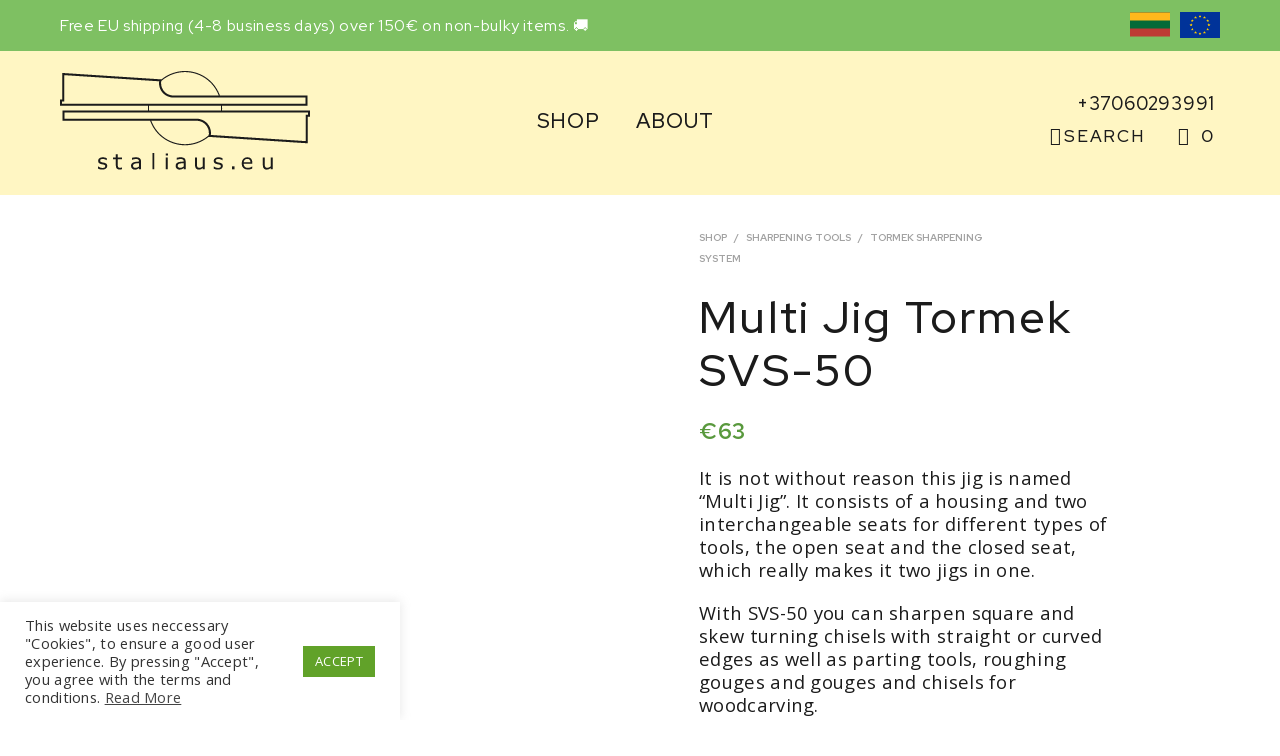

--- FILE ---
content_type: text/html; charset=UTF-8
request_url: https://staliaus.eu/product/multi-jig-tormek-svs-50/
body_size: 57689
content:

<!DOCTYPE html>

<!--[if IE 9]>
<html class="ie ie9" lang="en-GB" prefix="og: https://ogp.me/ns#">
<![endif]-->

<html lang="en-GB" prefix="og: https://ogp.me/ns#">

<head>
	<meta name="verify-paysera" content="a9f7b4ea72031a093f636f10de31a1b3">
    <meta charset="UTF-8">
    <meta name="viewport" content="width=device-width, initial-scale=1.0, maximum-scale=1.0, user-scalable=no" />

    <link rel="profile" href="http://gmpg.org/xfn/11">
    <link rel="pingback" href="https://staliaus.eu/xmlrpc.php">

    	<style>img:is([sizes="auto" i], [sizes^="auto," i]) { contain-intrinsic-size: 3000px 1500px }</style>
	<!-- Google tag (gtag.js) consent mode dataLayer added by Site Kit -->
<script type="text/javascript" id="google_gtagjs-js-consent-mode-data-layer">
/* <![CDATA[ */
window.dataLayer = window.dataLayer || [];function gtag(){dataLayer.push(arguments);}
gtag('consent', 'default', {"ad_personalization":"denied","ad_storage":"denied","ad_user_data":"denied","analytics_storage":"denied","functionality_storage":"denied","security_storage":"denied","personalization_storage":"denied","region":["AT","BE","BG","CH","CY","CZ","DE","DK","EE","ES","FI","FR","GB","GR","HR","HU","IE","IS","IT","LI","LT","LU","LV","MT","NL","NO","PL","PT","RO","SE","SI","SK"],"wait_for_update":500});
window._googlesitekitConsentCategoryMap = {"statistics":["analytics_storage"],"marketing":["ad_storage","ad_user_data","ad_personalization"],"functional":["functionality_storage","security_storage"],"preferences":["personalization_storage"]};
window._googlesitekitConsents = {"ad_personalization":"denied","ad_storage":"denied","ad_user_data":"denied","analytics_storage":"denied","functionality_storage":"denied","security_storage":"denied","personalization_storage":"denied","region":["AT","BE","BG","CH","CY","CZ","DE","DK","EE","ES","FI","FR","GB","GR","HR","HU","IE","IS","IT","LI","LT","LU","LV","MT","NL","NO","PL","PT","RO","SE","SI","SK"],"wait_for_update":500};
/* ]]> */
</script>
<!-- End Google tag (gtag.js) consent mode dataLayer added by Site Kit -->

<!-- Search Engine Optimization by Rank Math - https://rankmath.com/ -->
<title>Multi Jig Tormek SVS-50 - staliaus.eu</title>
<link rel="preload" as="font" href="https://staliaus.eu/wp-content/themes/shopkeeper-child/assets/fonts/OpenSans-Regular.ttf" crossorigin>
<link rel="preload" as="font" href="https://staliaus.eu/wp-content/themes/shopkeeper-child/assets/fonts/RedHatDisplay-Regular.ttf" crossorigin><link rel="preload" data-rocket-preload as="image" href="https://staliaus.eu/wp-content/uploads/sites/5/2020/06/tormek_svs-50_3-1024x768.jpg" imagesrcset="https://staliaus.eu/wp-content/uploads/sites/5/2020/06/tormek_svs-50_3-1024x768.jpg 1024w, https://staliaus.eu/wp-content/uploads/sites/5/2020/06/tormek_svs-50_3-300x225.jpg 300w, https://staliaus.eu/wp-content/uploads/sites/5/2020/06/tormek_svs-50_3-768x576.jpg 768w, https://staliaus.eu/wp-content/uploads/sites/5/2020/06/tormek_svs-50_3-1536x1152.jpg 1536w, https://staliaus.eu/wp-content/uploads/sites/5/2020/06/tormek_svs-50_3-1200x900.jpg 1200w, https://staliaus.eu/wp-content/uploads/sites/5/2020/06/tormek_svs-50_3.jpg 2000w" imagesizes="(max-width: 900px) 100vw, 900px" fetchpriority="high"><link rel="preload" data-rocket-preload as="style" href="https://fonts.googleapis.com/css?family=Red%20Hat%20Display%3A400%2C500%2C600%2C700%2C400italic%2C700italic%7COpen%20Sans%3A400%2C500%2C600%2C700%2C400italic%2C700italic&#038;display=swap" /><link rel="stylesheet" href="https://fonts.googleapis.com/css?family=Red%20Hat%20Display%3A400%2C500%2C600%2C700%2C400italic%2C700italic%7COpen%20Sans%3A400%2C500%2C600%2C700%2C400italic%2C700italic&#038;display=swap" media="print" onload="this.media='all'" /><noscript><link rel="stylesheet" href="https://fonts.googleapis.com/css?family=Red%20Hat%20Display%3A400%2C500%2C600%2C700%2C400italic%2C700italic%7COpen%20Sans%3A400%2C500%2C600%2C700%2C400italic%2C700italic&#038;display=swap" /></noscript>
<meta name="description" content="It is not without reason this jig is named &quot;Multi Jig&quot;. It consists of a housing and two interchangeable seats for different types of tools, the open seat and the closed seat, which really makes it two jigs in one. With SVS-50 you can sharpen square and skew turning chisels with straight or curved edges as well as parting tools, roughing gouges and gouges and chisels for woodcarving."/>
<meta name="robots" content="follow, index, max-snippet:-1, max-video-preview:-1, max-image-preview:large"/>
<link rel="canonical" href="https://staliaus.eu/product/multi-jig-tormek-svs-50/" />
<meta property="og:locale" content="en_GB" />
<meta property="og:type" content="product" />
<meta property="og:title" content="Multi Jig Tormek SVS-50 - staliaus.eu" />
<meta property="og:description" content="It is not without reason this jig is named &quot;Multi Jig&quot;. It consists of a housing and two interchangeable seats for different types of tools, the open seat and the closed seat, which really makes it two jigs in one. With SVS-50 you can sharpen square and skew turning chisels with straight or curved edges as well as parting tools, roughing gouges and gouges and chisels for woodcarving." />
<meta property="og:url" content="https://staliaus.eu/product/multi-jig-tormek-svs-50/" />
<meta property="og:site_name" content="staliaus.eu" />
<meta property="og:updated_time" content="2025-08-25T18:09:27+03:00" />
<meta property="og:image" content="https://staliaus.eu/wp-content/uploads/sites/5/2020/06/tormek_svs-50-819x1024.jpg" />
<meta property="og:image:secure_url" content="https://staliaus.eu/wp-content/uploads/sites/5/2020/06/tormek_svs-50-819x1024.jpg" />
<meta property="og:image:width" content="819" />
<meta property="og:image:height" content="1024" />
<meta property="og:image:alt" content="Tormek SVS-50" />
<meta property="og:image:type" content="image/jpeg" />
<meta property="product:price:amount" content="63" />
<meta property="product:price:currency" content="EUR" />
<meta property="product:availability" content="instock" />
<meta name="twitter:card" content="summary_large_image" />
<meta name="twitter:title" content="Multi Jig Tormek SVS-50 - staliaus.eu" />
<meta name="twitter:description" content="It is not without reason this jig is named &quot;Multi Jig&quot;. It consists of a housing and two interchangeable seats for different types of tools, the open seat and the closed seat, which really makes it two jigs in one. With SVS-50 you can sharpen square and skew turning chisels with straight or curved edges as well as parting tools, roughing gouges and gouges and chisels for woodcarving." />
<meta name="twitter:image" content="https://staliaus.eu/wp-content/uploads/sites/5/2020/06/tormek_svs-50-819x1024.jpg" />
<meta name="twitter:label1" content="Price" />
<meta name="twitter:data1" content="&euro;63" />
<meta name="twitter:label2" content="Availability" />
<meta name="twitter:data2" content="In stock. Shipping within the EU 4-8 business days." />
<script type="application/ld+json" class="rank-math-schema">{"@context":"https://schema.org","@graph":[{"@type":"Organization","@id":"https://staliaus.eu/#organization","name":"staliaus.eu","url":"https://staliaus.eu","sameAs":["https://www.facebook.com/staliausirankiai.lt/","https://www.instagram.com/staliausirankiai.lt/"]},{"@type":"WebSite","@id":"https://staliaus.eu/#website","url":"https://staliaus.eu","name":"staliaus.eu","publisher":{"@id":"https://staliaus.eu/#organization"},"inLanguage":"en-GB"},{"@type":"ImageObject","@id":"https://staliaus.eu/wp-content/uploads/sites/5/2020/06/tormek_svs-50.jpg","url":"https://staliaus.eu/wp-content/uploads/sites/5/2020/06/tormek_svs-50.jpg","width":"2000","height":"2500","caption":"Tormek SVS-50","inLanguage":"en-GB"},{"@type":"BreadcrumbList","@id":"https://staliaus.eu/product/multi-jig-tormek-svs-50/#breadcrumb","itemListElement":[{"@type":"ListItem","position":"1","item":{"@id":"https://staliaus.eu","name":"Home"}},{"@type":"ListItem","position":"2","item":{"@id":"https://staliaus.eu/product/multi-jig-tormek-svs-50/","name":"Multi Jig Tormek SVS-50"}}]},{"@type":"ItemPage","@id":"https://staliaus.eu/product/multi-jig-tormek-svs-50/#webpage","url":"https://staliaus.eu/product/multi-jig-tormek-svs-50/","name":"Multi Jig Tormek SVS-50 - staliaus.eu","datePublished":"2020-06-04T18:57:18+03:00","dateModified":"2025-08-25T18:09:27+03:00","isPartOf":{"@id":"https://staliaus.eu/#website"},"primaryImageOfPage":{"@id":"https://staliaus.eu/wp-content/uploads/sites/5/2020/06/tormek_svs-50.jpg"},"inLanguage":"en-GB","breadcrumb":{"@id":"https://staliaus.eu/product/multi-jig-tormek-svs-50/#breadcrumb"}},{"@type":"Product","name":"Multi Jig Tormek SVS-50 - staliaus.eu","description":"It is not without reason this jig is named \"Multi Jig\". It consists of a housing and two interchangeable seats for different types of tools, the open seat and the closed seat, which really makes it two jigs in one. With SVS-50 you can sharpen square and skew turning chisels with straight or curved edges as well as parting tools, roughing gouges and gouges and chisels for woodcarving.","sku":"SVS-50","category":"Sharpening Tools","mainEntityOfPage":{"@id":"https://staliaus.eu/product/multi-jig-tormek-svs-50/#webpage"},"weight":{"@type":"QuantitativeValue","unitCode":"KGM","value":"0.45"},"image":[{"@type":"ImageObject","url":"https://staliaus.eu/wp-content/uploads/sites/5/2020/06/tormek_svs-50.jpg","height":"2500","width":"2000"},{"@type":"ImageObject","url":"https://staliaus.eu/wp-content/uploads/sites/5/2020/06/tormek_svs-50_1.jpg","height":"2500","width":"2000"},{"@type":"ImageObject","url":"https://staliaus.eu/wp-content/uploads/sites/5/2020/06/tormek_svs-50_2.jpg","height":"2500","width":"2000"},{"@type":"ImageObject","url":"https://staliaus.eu/wp-content/uploads/sites/5/2020/06/tormek_svs-50_7.jpg","height":"1500","width":"1200"}],"offers":{"@type":"Offer","price":"63","priceCurrency":"EUR","priceValidUntil":"2027-12-31","availability":"https://schema.org/InStock","itemCondition":"NewCondition","url":"https://staliaus.eu/product/multi-jig-tormek-svs-50/","seller":{"@type":"Organization","@id":"https://staliaus.eu/","name":"staliaus.eu","url":"https://staliaus.eu","logo":""},"priceSpecification":{"price":"63","priceCurrency":"EUR","valueAddedTaxIncluded":"false"}},"additionalProperty":[{"@type":"PropertyValue","name":"pa_brand","value":"TORMEK"},{"@type":"PropertyValue","name":"pa_manufactured-in","value":"Sweden"}],"@id":"https://staliaus.eu/product/multi-jig-tormek-svs-50/#richSnippet"}]}</script>
<!-- /Rank Math WordPress SEO plugin -->

<link rel='dns-prefetch' href='//cdn.jsdelivr.net' />
<link rel='dns-prefetch' href='//www.googletagmanager.com' />
<link rel='dns-prefetch' href='//code.jquery.com' />
<link rel='dns-prefetch' href='//fonts.googleapis.com' />
<link href='https://fonts.gstatic.com' crossorigin rel='preconnect' />
<link rel="alternate" type="application/rss+xml" title="staliaus.eu &raquo; Feed" href="https://staliaus.eu/feed/" />
<link rel="alternate" type="application/rss+xml" title="staliaus.eu &raquo; Comments Feed" href="https://staliaus.eu/comments/feed/" />
<style id='wp-emoji-styles-inline-css' type='text/css'>

	img.wp-smiley, img.emoji {
		display: inline !important;
		border: none !important;
		box-shadow: none !important;
		height: 1em !important;
		width: 1em !important;
		margin: 0 0.07em !important;
		vertical-align: -0.1em !important;
		background: none !important;
		padding: 0 !important;
	}
</style>
<link rel='stylesheet' id='wp-block-library-css' href='https://staliaus.eu/wp-includes/css/dist/block-library/style.min.css?ver=6.8.3' type='text/css' media='all' />
<style id='wp-block-library-theme-inline-css' type='text/css'>
.wp-block-audio :where(figcaption){color:#555;font-size:13px;text-align:center}.is-dark-theme .wp-block-audio :where(figcaption){color:#ffffffa6}.wp-block-audio{margin:0 0 1em}.wp-block-code{border:1px solid #ccc;border-radius:4px;font-family:Menlo,Consolas,monaco,monospace;padding:.8em 1em}.wp-block-embed :where(figcaption){color:#555;font-size:13px;text-align:center}.is-dark-theme .wp-block-embed :where(figcaption){color:#ffffffa6}.wp-block-embed{margin:0 0 1em}.blocks-gallery-caption{color:#555;font-size:13px;text-align:center}.is-dark-theme .blocks-gallery-caption{color:#ffffffa6}:root :where(.wp-block-image figcaption){color:#555;font-size:13px;text-align:center}.is-dark-theme :root :where(.wp-block-image figcaption){color:#ffffffa6}.wp-block-image{margin:0 0 1em}.wp-block-pullquote{border-bottom:4px solid;border-top:4px solid;color:currentColor;margin-bottom:1.75em}.wp-block-pullquote cite,.wp-block-pullquote footer,.wp-block-pullquote__citation{color:currentColor;font-size:.8125em;font-style:normal;text-transform:uppercase}.wp-block-quote{border-left:.25em solid;margin:0 0 1.75em;padding-left:1em}.wp-block-quote cite,.wp-block-quote footer{color:currentColor;font-size:.8125em;font-style:normal;position:relative}.wp-block-quote:where(.has-text-align-right){border-left:none;border-right:.25em solid;padding-left:0;padding-right:1em}.wp-block-quote:where(.has-text-align-center){border:none;padding-left:0}.wp-block-quote.is-large,.wp-block-quote.is-style-large,.wp-block-quote:where(.is-style-plain){border:none}.wp-block-search .wp-block-search__label{font-weight:700}.wp-block-search__button{border:1px solid #ccc;padding:.375em .625em}:where(.wp-block-group.has-background){padding:1.25em 2.375em}.wp-block-separator.has-css-opacity{opacity:.4}.wp-block-separator{border:none;border-bottom:2px solid;margin-left:auto;margin-right:auto}.wp-block-separator.has-alpha-channel-opacity{opacity:1}.wp-block-separator:not(.is-style-wide):not(.is-style-dots){width:100px}.wp-block-separator.has-background:not(.is-style-dots){border-bottom:none;height:1px}.wp-block-separator.has-background:not(.is-style-wide):not(.is-style-dots){height:2px}.wp-block-table{margin:0 0 1em}.wp-block-table td,.wp-block-table th{word-break:normal}.wp-block-table :where(figcaption){color:#555;font-size:13px;text-align:center}.is-dark-theme .wp-block-table :where(figcaption){color:#ffffffa6}.wp-block-video :where(figcaption){color:#555;font-size:13px;text-align:center}.is-dark-theme .wp-block-video :where(figcaption){color:#ffffffa6}.wp-block-video{margin:0 0 1em}:root :where(.wp-block-template-part.has-background){margin-bottom:0;margin-top:0;padding:1.25em 2.375em}
</style>
<style id='classic-theme-styles-inline-css' type='text/css'>
/*! This file is auto-generated */
.wp-block-button__link{color:#fff;background-color:#32373c;border-radius:9999px;box-shadow:none;text-decoration:none;padding:calc(.667em + 2px) calc(1.333em + 2px);font-size:1.125em}.wp-block-file__button{background:#32373c;color:#fff;text-decoration:none}
</style>
<style id='global-styles-inline-css' type='text/css'>
:root{--wp--preset--aspect-ratio--square: 1;--wp--preset--aspect-ratio--4-3: 4/3;--wp--preset--aspect-ratio--3-4: 3/4;--wp--preset--aspect-ratio--3-2: 3/2;--wp--preset--aspect-ratio--2-3: 2/3;--wp--preset--aspect-ratio--16-9: 16/9;--wp--preset--aspect-ratio--9-16: 9/16;--wp--preset--color--black: #000000;--wp--preset--color--cyan-bluish-gray: #abb8c3;--wp--preset--color--white: #ffffff;--wp--preset--color--pale-pink: #f78da7;--wp--preset--color--vivid-red: #cf2e2e;--wp--preset--color--luminous-vivid-orange: #ff6900;--wp--preset--color--luminous-vivid-amber: #fcb900;--wp--preset--color--light-green-cyan: #7bdcb5;--wp--preset--color--vivid-green-cyan: #00d084;--wp--preset--color--pale-cyan-blue: #8ed1fc;--wp--preset--color--vivid-cyan-blue: #0693e3;--wp--preset--color--vivid-purple: #9b51e0;--wp--preset--gradient--vivid-cyan-blue-to-vivid-purple: linear-gradient(135deg,rgba(6,147,227,1) 0%,rgb(155,81,224) 100%);--wp--preset--gradient--light-green-cyan-to-vivid-green-cyan: linear-gradient(135deg,rgb(122,220,180) 0%,rgb(0,208,130) 100%);--wp--preset--gradient--luminous-vivid-amber-to-luminous-vivid-orange: linear-gradient(135deg,rgba(252,185,0,1) 0%,rgba(255,105,0,1) 100%);--wp--preset--gradient--luminous-vivid-orange-to-vivid-red: linear-gradient(135deg,rgba(255,105,0,1) 0%,rgb(207,46,46) 100%);--wp--preset--gradient--very-light-gray-to-cyan-bluish-gray: linear-gradient(135deg,rgb(238,238,238) 0%,rgb(169,184,195) 100%);--wp--preset--gradient--cool-to-warm-spectrum: linear-gradient(135deg,rgb(74,234,220) 0%,rgb(151,120,209) 20%,rgb(207,42,186) 40%,rgb(238,44,130) 60%,rgb(251,105,98) 80%,rgb(254,248,76) 100%);--wp--preset--gradient--blush-light-purple: linear-gradient(135deg,rgb(255,206,236) 0%,rgb(152,150,240) 100%);--wp--preset--gradient--blush-bordeaux: linear-gradient(135deg,rgb(254,205,165) 0%,rgb(254,45,45) 50%,rgb(107,0,62) 100%);--wp--preset--gradient--luminous-dusk: linear-gradient(135deg,rgb(255,203,112) 0%,rgb(199,81,192) 50%,rgb(65,88,208) 100%);--wp--preset--gradient--pale-ocean: linear-gradient(135deg,rgb(255,245,203) 0%,rgb(182,227,212) 50%,rgb(51,167,181) 100%);--wp--preset--gradient--electric-grass: linear-gradient(135deg,rgb(202,248,128) 0%,rgb(113,206,126) 100%);--wp--preset--gradient--midnight: linear-gradient(135deg,rgb(2,3,129) 0%,rgb(40,116,252) 100%);--wp--preset--font-size--small: 13px;--wp--preset--font-size--medium: 20px;--wp--preset--font-size--large: 36px;--wp--preset--font-size--x-large: 42px;--wp--preset--spacing--20: 0.44rem;--wp--preset--spacing--30: 0.67rem;--wp--preset--spacing--40: 1rem;--wp--preset--spacing--50: 1.5rem;--wp--preset--spacing--60: 2.25rem;--wp--preset--spacing--70: 3.38rem;--wp--preset--spacing--80: 5.06rem;--wp--preset--shadow--natural: 6px 6px 9px rgba(0, 0, 0, 0.2);--wp--preset--shadow--deep: 12px 12px 50px rgba(0, 0, 0, 0.4);--wp--preset--shadow--sharp: 6px 6px 0px rgba(0, 0, 0, 0.2);--wp--preset--shadow--outlined: 6px 6px 0px -3px rgba(255, 255, 255, 1), 6px 6px rgba(0, 0, 0, 1);--wp--preset--shadow--crisp: 6px 6px 0px rgba(0, 0, 0, 1);}:where(.is-layout-flex){gap: 0.5em;}:where(.is-layout-grid){gap: 0.5em;}body .is-layout-flex{display: flex;}.is-layout-flex{flex-wrap: wrap;align-items: center;}.is-layout-flex > :is(*, div){margin: 0;}body .is-layout-grid{display: grid;}.is-layout-grid > :is(*, div){margin: 0;}:where(.wp-block-columns.is-layout-flex){gap: 2em;}:where(.wp-block-columns.is-layout-grid){gap: 2em;}:where(.wp-block-post-template.is-layout-flex){gap: 1.25em;}:where(.wp-block-post-template.is-layout-grid){gap: 1.25em;}.has-black-color{color: var(--wp--preset--color--black) !important;}.has-cyan-bluish-gray-color{color: var(--wp--preset--color--cyan-bluish-gray) !important;}.has-white-color{color: var(--wp--preset--color--white) !important;}.has-pale-pink-color{color: var(--wp--preset--color--pale-pink) !important;}.has-vivid-red-color{color: var(--wp--preset--color--vivid-red) !important;}.has-luminous-vivid-orange-color{color: var(--wp--preset--color--luminous-vivid-orange) !important;}.has-luminous-vivid-amber-color{color: var(--wp--preset--color--luminous-vivid-amber) !important;}.has-light-green-cyan-color{color: var(--wp--preset--color--light-green-cyan) !important;}.has-vivid-green-cyan-color{color: var(--wp--preset--color--vivid-green-cyan) !important;}.has-pale-cyan-blue-color{color: var(--wp--preset--color--pale-cyan-blue) !important;}.has-vivid-cyan-blue-color{color: var(--wp--preset--color--vivid-cyan-blue) !important;}.has-vivid-purple-color{color: var(--wp--preset--color--vivid-purple) !important;}.has-black-background-color{background-color: var(--wp--preset--color--black) !important;}.has-cyan-bluish-gray-background-color{background-color: var(--wp--preset--color--cyan-bluish-gray) !important;}.has-white-background-color{background-color: var(--wp--preset--color--white) !important;}.has-pale-pink-background-color{background-color: var(--wp--preset--color--pale-pink) !important;}.has-vivid-red-background-color{background-color: var(--wp--preset--color--vivid-red) !important;}.has-luminous-vivid-orange-background-color{background-color: var(--wp--preset--color--luminous-vivid-orange) !important;}.has-luminous-vivid-amber-background-color{background-color: var(--wp--preset--color--luminous-vivid-amber) !important;}.has-light-green-cyan-background-color{background-color: var(--wp--preset--color--light-green-cyan) !important;}.has-vivid-green-cyan-background-color{background-color: var(--wp--preset--color--vivid-green-cyan) !important;}.has-pale-cyan-blue-background-color{background-color: var(--wp--preset--color--pale-cyan-blue) !important;}.has-vivid-cyan-blue-background-color{background-color: var(--wp--preset--color--vivid-cyan-blue) !important;}.has-vivid-purple-background-color{background-color: var(--wp--preset--color--vivid-purple) !important;}.has-black-border-color{border-color: var(--wp--preset--color--black) !important;}.has-cyan-bluish-gray-border-color{border-color: var(--wp--preset--color--cyan-bluish-gray) !important;}.has-white-border-color{border-color: var(--wp--preset--color--white) !important;}.has-pale-pink-border-color{border-color: var(--wp--preset--color--pale-pink) !important;}.has-vivid-red-border-color{border-color: var(--wp--preset--color--vivid-red) !important;}.has-luminous-vivid-orange-border-color{border-color: var(--wp--preset--color--luminous-vivid-orange) !important;}.has-luminous-vivid-amber-border-color{border-color: var(--wp--preset--color--luminous-vivid-amber) !important;}.has-light-green-cyan-border-color{border-color: var(--wp--preset--color--light-green-cyan) !important;}.has-vivid-green-cyan-border-color{border-color: var(--wp--preset--color--vivid-green-cyan) !important;}.has-pale-cyan-blue-border-color{border-color: var(--wp--preset--color--pale-cyan-blue) !important;}.has-vivid-cyan-blue-border-color{border-color: var(--wp--preset--color--vivid-cyan-blue) !important;}.has-vivid-purple-border-color{border-color: var(--wp--preset--color--vivid-purple) !important;}.has-vivid-cyan-blue-to-vivid-purple-gradient-background{background: var(--wp--preset--gradient--vivid-cyan-blue-to-vivid-purple) !important;}.has-light-green-cyan-to-vivid-green-cyan-gradient-background{background: var(--wp--preset--gradient--light-green-cyan-to-vivid-green-cyan) !important;}.has-luminous-vivid-amber-to-luminous-vivid-orange-gradient-background{background: var(--wp--preset--gradient--luminous-vivid-amber-to-luminous-vivid-orange) !important;}.has-luminous-vivid-orange-to-vivid-red-gradient-background{background: var(--wp--preset--gradient--luminous-vivid-orange-to-vivid-red) !important;}.has-very-light-gray-to-cyan-bluish-gray-gradient-background{background: var(--wp--preset--gradient--very-light-gray-to-cyan-bluish-gray) !important;}.has-cool-to-warm-spectrum-gradient-background{background: var(--wp--preset--gradient--cool-to-warm-spectrum) !important;}.has-blush-light-purple-gradient-background{background: var(--wp--preset--gradient--blush-light-purple) !important;}.has-blush-bordeaux-gradient-background{background: var(--wp--preset--gradient--blush-bordeaux) !important;}.has-luminous-dusk-gradient-background{background: var(--wp--preset--gradient--luminous-dusk) !important;}.has-pale-ocean-gradient-background{background: var(--wp--preset--gradient--pale-ocean) !important;}.has-electric-grass-gradient-background{background: var(--wp--preset--gradient--electric-grass) !important;}.has-midnight-gradient-background{background: var(--wp--preset--gradient--midnight) !important;}.has-small-font-size{font-size: var(--wp--preset--font-size--small) !important;}.has-medium-font-size{font-size: var(--wp--preset--font-size--medium) !important;}.has-large-font-size{font-size: var(--wp--preset--font-size--large) !important;}.has-x-large-font-size{font-size: var(--wp--preset--font-size--x-large) !important;}
:where(.wp-block-post-template.is-layout-flex){gap: 1.25em;}:where(.wp-block-post-template.is-layout-grid){gap: 1.25em;}
:where(.wp-block-columns.is-layout-flex){gap: 2em;}:where(.wp-block-columns.is-layout-grid){gap: 2em;}
:root :where(.wp-block-pullquote){font-size: 1.5em;line-height: 1.6;}
</style>
<link rel='stylesheet' id='cookie-law-info-css' href='https://staliaus.eu/wp-content/plugins/cookie-law-info/legacy/public/css/cookie-law-info-public.css?ver=3.3.3' type='text/css' media='all' />
<link rel='stylesheet' id='cookie-law-info-gdpr-css' href='https://staliaus.eu/wp-content/plugins/cookie-law-info/legacy/public/css/cookie-law-info-gdpr.css?ver=3.3.3' type='text/css' media='all' />
<link rel='stylesheet' id='woo-shipping-dpd-baltic-css' href='https://staliaus.eu/wp-content/plugins/woo-shipping-dpd-baltic/public/css/dpd-public.css?ver=1.2.85' type='text/css' media='all' />
<link rel='stylesheet' id='select2css-css' href='//cdn.jsdelivr.net/npm/select2@4.1.0-rc.0/dist/css/select2.min.css?ver=1.0' type='text/css' media='all' />
<link rel='stylesheet' id='photoswipe-css' href='https://staliaus.eu/wp-content/plugins/woocommerce/assets/css/photoswipe/photoswipe.min.css?ver=10.1.3' type='text/css' media='all' />
<link rel='stylesheet' id='photoswipe-default-skin-css' href='https://staliaus.eu/wp-content/plugins/woocommerce/assets/css/photoswipe/default-skin/default-skin.min.css?ver=10.1.3' type='text/css' media='all' />
<link rel='stylesheet' id='woocommerce-layout-css' href='https://staliaus.eu/wp-content/plugins/woocommerce/assets/css/woocommerce-layout.css?ver=10.1.3' type='text/css' media='all' />
<link rel='stylesheet' id='woocommerce-smallscreen-css' href='https://staliaus.eu/wp-content/plugins/woocommerce/assets/css/woocommerce-smallscreen.css?ver=10.1.3' type='text/css' media='only screen and (max-width: 767px)' />
<link rel='stylesheet' id='woocommerce-general-css' href='https://staliaus.eu/wp-content/plugins/woocommerce/assets/css/woocommerce.css?ver=10.1.3' type='text/css' media='all' />
<style id='woocommerce-inline-inline-css' type='text/css'>
.woocommerce form .form-row .required { visibility: visible; }
</style>
<link rel='stylesheet' id='montonio-style-css' href='https://staliaus.eu/wp-content/plugins/montonio-for-woocommerce/assets/css/montonio-style.css?ver=9.0.6' type='text/css' media='all' />
<link rel='stylesheet' id='rtwpvg-slider-css' href='https://staliaus.eu/wp-content/plugins/woo-product-variation-gallery/assets/css/slick.min.css?ver=1.8.1' type='text/css' media='all' />
<link rel='stylesheet' id='dashicons-css' href='https://staliaus.eu/wp-includes/css/dashicons.min.css?ver=6.8.3' type='text/css' media='all' />
<style id='dashicons-inline-css' type='text/css'>
[data-font="Dashicons"]:before {font-family: 'Dashicons' !important;content: attr(data-icon) !important;speak: none !important;font-weight: normal !important;font-variant: normal !important;text-transform: none !important;line-height: 1 !important;font-style: normal !important;-webkit-font-smoothing: antialiased !important;-moz-osx-font-smoothing: grayscale !important;}
</style>
<link rel='stylesheet' id='rtwpvg-css' href='https://staliaus.eu/wp-content/plugins/woo-product-variation-gallery/assets/css/slick-rtwpvg.min.css?ver=1768768023' type='text/css' media='all' />
<style id='rtwpvg-inline-css' type='text/css'>
        
            :root {
                --rtwpvg-thumbnail-gap: 5px;
                --rtwpvg-gallery-margin-bottom: 30px;
            }

            /* Large Screen / Default Width */
            .rtwpvg-images {
                max-width: 100%;
                width: 100%;
                float: none;
            }

            /* MD, Desktops */
            
            /* SM Devices, Tablets */
                        @media only screen and (max-width: 768px) {
                .rtwpvg-images {
                    max-width: 100% !important;
                }
            }

            
            /* XSM Devices, Phones */
                        @media only screen and (max-width: 480px) {
                .rtwpvg-images {
                    max-width: 100% !important;
                }
            }

            
                    
		
</style>
<link rel='stylesheet' id='ywgc-frontend-css' href='https://staliaus.eu/wp-content/plugins/yith-woocommerce-gift-cards/assets/css/ywgc-frontend.css?ver=4.27.0' type='text/css' media='all' />
<style id='ywgc-frontend-inline-css' type='text/css'>

                    .ywgc_apply_gift_card_button{
                        background-color:#448a85 !important;
                        color:#ffffff!important;
                    }
                    .ywgc_apply_gift_card_button:hover{
                        background-color:#4ac4aa!important;
                        color:#ffffff!important;
                    }
                    .ywgc_enter_code{
                        background-color:#ffffff;
                        color:#000000;
                    }
                    .ywgc_enter_code:hover{
                        background-color:#ffffff;
                        color: #000000;
                    }
                    .gift-cards-list button{
                        border: 1px solid #000000;
                    }
                    .selected_image_parent{
                        border: 2px dashed #000000 !important;
                    }
                    .ywgc-preset-image.selected_image_parent:after{
                        background-color: #000000;
                    }
                    .ywgc-predefined-amount-button.selected_button{
                        background-color: #000000;
                    }
                    .ywgc-on-sale-text{
                        color:#000000;
                    }
                    .ywgc-choose-image.ywgc-choose-template:hover{
                        background: rgba(0, 0, 0, 0.9);
                    }
                    .ywgc-choose-image.ywgc-choose-template{
                        background: rgba(0, 0, 0, 0.8);
                    }
                    .ui-datepicker a.ui-state-active, .ui-datepicker a.ui-state-hover {
                        background:#000000 !important;
                        color: white;
                    }
                    .ywgc-form-preview-separator{
                        background-color: #000000;
                    }
                    .ywgc-form-preview-amount{
                        color: #000000;
                    }
                    #ywgc-manual-amount{
                        border: 1px solid #000000;
                    }
                    .ywgc-template-categories a:hover,
                    .ywgc-template-categories a.ywgc-category-selected{
                        color: #000000;
                    }
                    .ywgc-design-list-modal .ywgc-preset-image:before {
                        background-color: #000000;
                    }
                    .ywgc-custom-upload-container-modal .ywgc-custom-design-modal-preview-close {
                        background-color: #000000;
                    }
           
</style>
<link rel='stylesheet' id='jquery-ui-css-css' href='//code.jquery.com/ui/1.13.1/themes/smoothness/jquery-ui.css?ver=1' type='text/css' media='all' />
<link rel='stylesheet' id='brands-styles-css' href='https://staliaus.eu/wp-content/plugins/woocommerce/assets/css/brands.css?ver=10.1.3' type='text/css' media='all' />
<link rel='stylesheet' id='owljscss-css' href='https://staliaus.eu/wp-content/themes/shopkeeper-child/assets/owl/owl.theme.default.min.css?ver=6.8.3' type='text/css' media='all' />
<link rel='stylesheet' id='animate-css' href='https://staliaus.eu/wp-content/themes/shopkeeper/css/vendor/animate.css?ver=1.0.0' type='text/css' media='all' />
<link rel='stylesheet' id='fresco-css' href='https://staliaus.eu/wp-content/themes/shopkeeper/css/vendor/fresco/fresco.css?ver=2.3.0' type='text/css' media='all' />
<link rel='stylesheet' id='shopkeeper-mixed-plugins-styles-css' href='https://staliaus.eu/wp-content/themes/shopkeeper/css/plugins/misc.css?ver=5.6' type='text/css' media='all' />
<link rel='stylesheet' id='shopkeeper-wc-cart-css' href='https://staliaus.eu/wp-content/themes/shopkeeper/css/public/wc-cart.css?ver=5.6' type='text/css' media='all' />
<link rel='stylesheet' id='shopkeeper-product-card-animation-css' href='https://staliaus.eu/wp-content/themes/shopkeeper/css/public/misc-product-card-animation.css?ver=5.6' type='text/css' media='all' />
<link rel='stylesheet' id='shopkeeper-wc-product-layout-default-css' href='https://staliaus.eu/wp-content/themes/shopkeeper/css/public/wc-product-layout-default.css?ver=5.6' type='text/css' media='all' />
<link rel='stylesheet' id='shopkeeper-wc-product-mobile-css' href='https://staliaus.eu/wp-content/themes/shopkeeper/css/public/wc-product-mobile.css?ver=5.6' type='text/css' media='all' />
<link rel='stylesheet' id='sk-social-media-styles-css' href='https://staliaus.eu/wp-content/plugins/shopkeeper-extender/includes/social-media/assets/css/social-media.min.css?ver=6.8.3' type='text/css' media='all' />
<link rel='stylesheet' id='sk-social-sharing-styles-css' href='https://staliaus.eu/wp-content/plugins/shopkeeper-extender/includes/social-sharing/assets/css/social-sharing.min.css?ver=6.8.3' type='text/css' media='all' />
<link rel='stylesheet' id='newsletter-css' href='https://staliaus.eu/wp-content/plugins/newsletter/style.css?ver=8.9.3' type='text/css' media='all' />
<link rel='stylesheet' id='getbowtied-custom-notifications-styles-css' href='https://staliaus.eu/wp-content/themes/shopkeeper/inc/notifications/custom/assets/css/style.css?ver=5.6' type='text/css' media='all' />
<link rel='stylesheet' id='js_composer_front-css' href='https://staliaus.eu/wp-content/plugins/js_composer/assets/css/js_composer.min.css?ver=6.7.0' type='text/css' media='all' />
<link rel='stylesheet' id='shopkeeper-icon-font-css' href='https://staliaus.eu/wp-content/themes/shopkeeper/inc/fonts/shopkeeper-icon-font/style.css?ver=6.8.3' type='text/css' media='all' />
<link rel='stylesheet' id='shopkeeper-styles-css' href='https://staliaus.eu/wp-content/themes/shopkeeper/css/styles.css?ver=6.8.3' type='text/css' media='all' />
<style id='shopkeeper-styles-inline-css' type='text/css'>
 .st-content, .categories_grid .category_name, .cd-top, .product_socials_wrapper .product_socials_wrapper_inner a, .product_navigation #nav-below .product-nav-next a, .product_navigation #nav-below .product-nav-previous a{background-color:#FFFFFF}.categories_grid .category_item:hover .category_name{color:#FFFFFF}@media all and (max-width:767px){.site-search{min-height:170px;height:170px;-webkit-transform:translateY(-170px);-ms-transform:translateY(-170px);transform:translateY(-170px)}}h1, h2, h3, h4, h5, h6, .comments-title, .comment-author, #reply-title, .site-footer .widget-title, .accordion_title, .ui-tabs-anchor, .products .button, .site-title a, .post_meta_archive a, .post_meta a, .post_tags a, #nav-below a, .list_categories a, .list_shop_categories a, .main-navigation > ul > li > a, .main-navigation .mega-menu > ul > li > a, .more-link, .top-page-excerpt, .select2-search input, .product_after_shop_loop_buttons a, .woocommerce .products-grid a.button, .page-numbers, input.qty, .button, button, .button_text, input[type="button"], input[type="reset"], input[type="submit"], button[type="submit"], .woocommerce a.button, .woocommerce-page a.button, .woocommerce button.button, .woocommerce-page button.button, .woocommerce input.button, .woocommerce-page input.button, .woocommerce #respond input#submit, .woocommerce-page #respond input#submit, .woocommerce #content input.button, .woocommerce-page #content input.button, .woocommerce a.button.alt, .woocommerce button.button.alt, .woocommerce input.button.alt, .woocommerce #respond input#submit.alt, .woocommerce #content input.button.alt, .woocommerce-page a.button.alt, .woocommerce-page button.button.alt, .woocommerce-page input.button.alt, .woocommerce-page #respond input#submit.alt, .woocommerce-page #content input.button.alt, .yith-wcwl-wishlistexistsbrowse.show a, .share-product-text, .tabs > li > a, label, .shopkeeper_new_product, .comment-respond label, .product_meta_title, .woocommerce table.shop_table th, .woocommerce-page table.shop_table th, #map_button, .woocommerce .cart-collaterals .cart_totals tr.order-total td strong, .woocommerce-page .cart-collaterals .cart_totals tr.order-total td strong, .cart-wishlist-empty, .wishlist-empty, .cart-empty, .return-to-shop .wc-backward, .order-number a, .post-edit-link, .from_the_blog_title, .icon_box_read_more, .vc_pie_chart_value, .shortcode_banner_simple_bullet, .shortcode_banner_simple_height_bullet, .product-category .woocommerce-loop-category__title, .categories_grid .category_name, .woocommerce span.onsale, .woocommerce-page span.onsale, .out_of_stock_badge_single, .out_of_stock_badge_loop, .page-numbers, .post-nav-links span, .post-nav-links a, .add_to_wishlist, .yith-wcwl-wishlistaddedbrowse, .yith-wcwl-wishlistexistsbrowse, .filters-group, .product-name, .product-quantity, .product-total, .download-product a, .woocommerce-order-details table tfoot th, .woocommerce-order-details table tfoot td, .woocommerce .woocommerce-order-downloads table tbody td:before, .woocommerce table.woocommerce-MyAccount-orders td:before, .widget h3, .widget .total .amount, .wishlist-in-stock, .wishlist-out-of-stock, .comment-reply-link, .comment-edit-link, .widget_calendar table thead tr th, .page-type, .mobile-navigation a, table thead tr th, .portfolio_single_list_cat, .portfolio-categories, .shipping-calculator-button, .vc_btn, .vc_btn2, .vc_btn3, .account-tab-item .account-tab-link, .account-tab-list .sep, ul.order_details li, ul.order_details.bacs_details li, .widget_calendar caption, .widget_recent_comments li a, .edit-account legend, .widget_shopping_cart li.empty, .cart-collaterals .cart_totals .shop_table .order-total .woocommerce-Price-amount, .woocommerce table.cart .cart_item td a, .woocommerce #content table.cart .cart_item td a, .woocommerce-page table.cart .cart_item td a, .woocommerce-page #content table.cart .cart_item td a, .woocommerce table.cart .cart_item td span, .woocommerce #content table.cart .cart_item td span, .woocommerce-page table.cart .cart_item td span, .woocommerce-page #content table.cart .cart_item td span, .woocommerce-MyAccount-navigation ul li, .woocommerce-info.wc_points_rewards_earn_points, .woocommerce-info, .woocommerce-error, .woocommerce-message, .woocommerce .cart-collaterals .cart_totals .cart-subtotal th, .woocommerce-page .cart-collaterals .cart_totals .cart-subtotal th, .woocommerce .cart-collaterals .cart_totals tr.shipping th, .woocommerce-page .cart-collaterals .cart_totals tr.shipping th, .woocommerce .cart-collaterals .cart_totals tr.order-total th, .woocommerce-page .cart-collaterals .cart_totals tr.order-total th, .woocommerce .cart-collaterals .cart_totals h2, .woocommerce .cart-collaterals .cross-sells h2, .woocommerce-cart #content table.cart td.actions .coupon #coupon_code, form.checkout_coupon #coupon_code, .woocommerce-checkout .woocommerce-info, .shopkeeper_checkout_coupon, .shopkeeper_checkout_login, .minicart-message, .woocommerce .woocommerce-checkout-review-order table.shop_table tfoot td, .woocommerce .woocommerce-checkout-review-order table.shop_table tfoot th, .woocommerce-page .woocommerce-checkout-review-order table.shop_table tfoot td, .woocommerce-page .woocommerce-checkout-review-order table.shop_table tfoot th, .no-products-info p, .getbowtied_blog_ajax_load_button a, .getbowtied_ajax_load_button a, .index-layout-2 ul.blog-posts .blog-post article .post-categories li a, .index-layout-3 .blog-posts_container ul.blog-posts .blog-post article .post-categories li a, .index-layout-2 ul.blog-posts .blog-post .post_content_wrapper .post_content .read_more, .index-layout-3 .blog-posts_container ul.blog-posts .blog-post article .post_content_wrapper .post_content .read_more, .woocommerce .woocommerce-breadcrumb, .woocommerce-page .woocommerce-breadcrumb, .woocommerce .woocommerce-breadcrumb a, .woocommerce-page .woocommerce-breadcrumb a, .product_meta, .product_meta span, .product_meta a, .product_layout_classic div.product span.price, .product_layout_classic div.product p.price, .product_layout_cascade div.product span.price, .product_layout_cascade div.product p.price, .product_layout_2 div.product span.price, .product_layout_2 div.product p.price, .product_layout_scattered div.product span.price, .product_layout_scattered div.product p.price, .product_layout_4 div.product span.price, .product_layout_4 div.product p.price, .related-products-title, .product_socials_wrapper .share-product-text, #button_offcanvas_sidebar_left .filters-text, .woocommerce-ordering select.orderby, .fr-position-text, .woocommerce-checkout-review-order .woocommerce-checkout-review-order-table tr td, .catalog-ordering .select2-container.orderby a, .catalog-ordering .select2-container span, .widget_product_categories ul li .count, .widget_layered_nav ul li .count, .woocommerce-mini-cart__empty-message, .woocommerce-ordering select.orderby, .woocommerce .cart-collaterals .cart_totals table.shop_table_responsive tr td::before, .woocommerce-page .cart-collaterals .cart_totals table.shop_table_responsive tr td::before, .login-register-container .lost-pass-link, .woocommerce-cart .cart-collaterals .cart_totals table td .amount, .wpb_wrapper .add_to_cart_inline .woocommerce-Price-amount.amount, .woocommerce-page .cart-collaterals .cart_totals tr.shipping td, .woocommerce-page .cart-collaterals .cart_totals tr.shipping td, .woocommerce .cart-collaterals .cart_totals tr.cart-discount th, .woocommerce-page .cart-collaterals .cart_totals tr.cart-discount th, .woocommerce-thankyou-order-received, .woocommerce-order-received .woocommerce table.shop_table tfoot th, .woocommerce-order-received .woocommerce-page table.shop_table tfoot th, .woocommerce-view-order .woocommerce table.shop_table tfoot th, .woocommerce-view-order .woocommerce-page table.shop_table tfoot th, .woocommerce-order-received .woocommerce table.shop_table tfoot td, .woocommerce-order-received .woocommerce-page table.shop_table tfoot td, .woocommerce-view-order .woocommerce table.shop_table tfoot td, .woocommerce-view-order .woocommerce-page table.shop_table tfoot td, .language-and-currency #top_bar_language_list > ul > li, .language-and-currency .wcml_currency_switcher > ul > li.wcml-cs-active-currency, .language-and-currency-offcanvas #top_bar_language_list > ul > li, .language-and-currency-offcanvas .wcml_currency_switcher > ul > li.wcml-cs-active-currency, .woocommerce-order-pay .woocommerce .woocommerce-form-login p.lost_password a, .woocommerce-MyAccount-content .woocommerce-orders-table__cell-order-number a, .woocommerce form.login .lost_password, .comment-reply-title, .product_content_wrapper .product_infos .out_of_stock_wrapper .out_of_stock_badge_single, .product_content_wrapper .product_infos .woocommerce-variation-availability p.stock.out-of-stock, .site-search .widget_product_search .search-field, .site-search .widget_search .search-field, .site-search .search-form .search-field, .site-search .search-text, .site-search .search-no-suggestions, .latest_posts_grid_wrapper .latest_posts_grid_title, p.has-drop-cap:not(:focus):first-letter, .paypal-button-tagline .paypal-button-text, .tinvwl_add_to_wishlist_button, .product-addon-totals, body.gbt_custom_notif .page-notifications .gbt-custom-notification-message, body.gbt_custom_notif .page-notifications .gbt-custom-notification-message *, body.gbt_custom_notif .page-notifications .product_notification_text, body.gbt_custom_notif .page-notifications .product_notification_text *, body.gbt_classic_notif .woocommerce-error a, body.gbt_classic_notif .woocommerce-info a, body.gbt_classic_notif .woocommerce-message a, body.gbt_classic_notif .woocommerce-notice a, .shop_table.cart .product-price .amount, p.has-drop-cap:first-letter, .woocommerce-result-count, .widget_price_filter .price_slider_amount, .woocommerce ul.products li.product .price, .product_content_wrapper .product_infos table.variations td.label, .woocommerce div.product form.cart .reset_variations, #powerTip, div.wcva_shop_textblock, .wcva_filter_textblock, .wcva_single_textblock, .added_to_cart, .upper a, .wp-block-woocommerce-active-filters ul.wc-block-active-filters-list li *, .wp-block-woocommerce-active-filters .wc-block-active-filters__clear-all, .product_navigation #nav-below span, .order-info mark, .top-headers-wrapper .site-header .site-header-wrapper .site-title, .mobile-navigation > ul > li > ul > li.menu-item-has-children > a, .mobile-navigation > ul > li > ul li.upper > a{font-family:"Red Hat Display", -apple-system, BlinkMacSystemFont, Arial, Helvetica, 'Helvetica Neue', Verdana, sans-serif}body, p, .site-navigation-top-bar, .site-title, .widget_product_search #searchsubmit, .widget_search #searchsubmit, .widget_product_search .search-submit, .widget_search .search-submit, #site-menu, .copyright_text, blockquote cite, table thead th, .recently_viewed_in_single h2, .woocommerce .cart-collaterals .cart_totals table th, .woocommerce-page .cart-collaterals .cart_totals table th, .woocommerce .cart-collaterals .shipping_calculator h2, .woocommerce-page .cart-collaterals .shipping_calculator h2, .woocommerce table.woocommerce-checkout-review-order-table tfoot th, .woocommerce-page table.woocommerce-checkout-review-order-table tfoot th, .qty, .shortcode_banner_simple_inside h4, .shortcode_banner_simple_height h4, .fr-caption, .post_meta_archive, .post_meta, .yith-wcwl-wishlistaddedbrowse .feedback, .yith-wcwl-wishlistexistsbrowse .feedback, .product-name span, .widget_calendar table tbody a, .fr-touch-caption-wrapper, .woocommerce .checkout_login p.form-row label[for="rememberme"], .wpb_widgetised_column aside ul li span.count, .woocommerce td.product-name dl.variation dt, .woocommerce td.product-name dl.variation dd, .woocommerce td.product-name dl.variation dt p, .woocommerce td.product-name dl.variation dd p, .woocommerce-page td.product-name dl.variation dt, .woocommerce-page td.product-name dl.variation dd p, .woocommerce-page td.product-name dl.variation dt p, .woocommerce .select2-container, .check_label, .woocommerce-page #payment .terms label, ul.order_details li strong, .widget_recent_comments li, .widget_shopping_cart p.total, .widget_shopping_cart p.total .amount, .mobile-navigation li ul li a, .woocommerce #payment div.payment_box p, .woocommerce-page #payment div.payment_box p, .woocommerce table.cart .cart_item td:before, .woocommerce #content table.cart .cart_item td:before, .woocommerce-page table.cart .cart_item td:before, .woocommerce-page #content table.cart .cart_item td:before, .language-and-currency #top_bar_language_list > ul > li > ul > li > a, .language-and-currency .wcml_currency_switcher > ul > li.wcml-cs-active-currency > ul.wcml-cs-submenu li a, .language-and-currency #top_bar_language_list > ul > li.menu-item-first > ul.sub-menu li.sub-menu-item span.icl_lang_sel_current, .language-and-currency-offcanvas #top_bar_language_list > ul > li > ul > li > a, .language-and-currency-offcanvas .wcml_currency_switcher > ul > li.wcml-cs-active-currency > ul.wcml-cs-submenu li a, .language-and-currency-offcanvas #top_bar_language_list > ul > li.menu-item-first > ul.sub-menu li.sub-menu-item span.icl_lang_sel_current, .woocommerce-order-pay .woocommerce .woocommerce-info, .select2-results__option, body.gbt_classic_notif .woocommerce-error, body.gbt_classic_notif .woocommerce-info, body.gbt_classic_notif .woocommerce-message, body.gbt_classic_notif .woocommerce-notice, .gbt_18_sk_editor_banner_subtitle, .gbt_18_sk_editor_slide_description_input, .woocommerce td.product-name .wc-item-meta li, .woocommerce ul.products li.product .woocommerce-loop-product__title, .product_content_wrapper .product_infos span.belowtext, .wc-block-grid__product-title, .wp-block-woocommerce-attribute-filter ul.wc-block-checkbox-list li label, .wp-block-woocommerce-active-filters ul.wc-block-active-filters-list li .wc-block-active-filters-list-item__name{font-family:"Open Sans", -apple-system, BlinkMacSystemFont, Arial, Helvetica, 'Helvetica Neue', Verdana, sans-serif}h1, .woocommerce h1, .woocommerce-page h1{font-size:30.797px}h2, .woocommerce h2, .woocommerce-page h2{font-size:23.101px}h3, .woocommerce h3, .woocommerce-page h3{font-size:17.329px}h4, .woocommerce h4, .woocommerce-page h4{font-size:13px}h5, .woocommerce h5, .woocommerce-page h5{font-size:9.75px}.woocommerce-account .account-tab-list .account-tab-item .account-tab-link{font-size:45.011px}.page-title.blog-listing, .woocommerce .page-title, .page-title, .single .entry-title, .woocommerce-cart .page-title, .woocommerce-checkout .page-title, .woocommerce-account .page-title{font-size:41.041px}p.has-drop-cap:first-letter{font-size:41.041px !important}.entry-title-archive, .wp-block-latest-posts li > a{font-size:25.327px}.woocommerce #content div.product .product_title, .woocommerce div.product .product_title, .woocommerce-page #content div.product .product_title, .woocommerce-page div.product .product_title{font-size:23.101px}h2.woocommerce-order-details__title, h2.woocommerce-column__title, h2.woocommerce-order-downloads__title{font-size:17.329px}.woocommerce-checkout .content-area h3, .woocommerce-edit-address h3, .woocommerce-edit-account legend{font-size:13px}@media only screen and (max-width:768px){.woocommerce-account .account-tab-list .account-tab-item .account-tab-link{font-size:30.797px}}@media only screen and (min-width:768px){h1, .woocommerce h1, .woocommerce-page h1{font-size:45.011px}h2, .woocommerce h2, .woocommerce-page h2{font-size:33.763px}h3, .woocommerce h3, .woocommerce-page h3{font-size:25.327px}h4, .woocommerce h4, .woocommerce-page h4{font-size:19px}h5, .woocommerce h5, .woocommerce-page h5{font-size:14.25px}.page-title.blog-listing, .woocommerce .page-title, .page-title, .single .entry-title, .woocommerce-cart .page-title, .woocommerce-checkout .page-title, .woocommerce-account .page-title{font-size:59.983px}p.has-drop-cap:first-letter{font-size:59.983px !important}.entry-title-archive, .wp-block-latest-posts li > a{font-size:25.327px}.woocommerce-checkout .content-area h3, h2.woocommerce-order-details__title, h2.woocommerce-column__title, h2.woocommerce-order-downloads__title, .woocommerce-edit-address h3, .woocommerce-edit-account legend, .woocommerce-order-received h2, .fr-position-text{font-size:19px}}@media only screen and (min-width:1024px){.woocommerce #content div.product .product_title, .woocommerce div.product .product_title, .woocommerce-page #content div.product .product_title, .woocommerce-page div.product .product_title{font-size:33.763px}}@media only screen and (max-width:1023px){.woocommerce #content div.product .product_title, .woocommerce div.product .product_title, .woocommerce-page #content div.product .product_title, .woocommerce-page div.product .product_title{font-size:23.101px}}@media only screen and (min-width:1024px){p, .woocommerce table.shop_attributes th, .woocommerce-page table.shop_attributes th, .woocommerce table.shop_attributes td, .woocommerce-page table.shop_attributes td, .woocommerce-review-link, .blog-isotope .entry-content-archive, .blog-isotope .entry-content-archive *, body.gbt_classic_notif .woocommerce-message, body.gbt_classic_notif .woocommerce-error, body.gbt_classic_notif .woocommerce-info, body.gbt_classic_notif .woocommerce-notice, .woocommerce-store-notice, p.demo_store, .woocommerce-account .woocommerce-MyAccount-content table.woocommerce-MyAccount-orders td, ul li ul, ul li ol, ul, ol, dl{font-size:22px}}.woocommerce ul.order_details li strong, .fr-caption, .woocommerce-order-pay .woocommerce .woocommerce-info{font-size:22px !important}@media only screen and (min-width:768px){.woocommerce ul.products li.product .woocommerce-loop-product__title, .wc-block-grid__products .wc-block-grid__product .wc-block-grid__product-link .wc-block-grid__product-title{font-size:13px !important}}body, table tr th, table tr td, table thead tr th, blockquote p, pre, del, label, .select2-dropdown-open.select2-drop-above .select2-choice, .select2-dropdown-open.select2-drop-above .select2-choices, .select2-container, .big-select, .select.big-select, .post_meta_archive a, .post_meta a, .nav-next a, .nav-previous a, .blog-single h6, .page-description, .woocommerce #content nav.woocommerce-pagination ul li a:focus, .woocommerce #content nav.woocommerce-pagination ul li a:hover, .woocommerce #content nav.woocommerce-pagination ul li span.current, .woocommerce nav.woocommerce-pagination ul li a:focus, .woocommerce nav.woocommerce-pagination ul li a:hover, .woocommerce nav.woocommerce-pagination ul li span.current, .woocommerce-page #content nav.woocommerce-pagination ul li a:focus, .woocommerce-page #content nav.woocommerce-pagination ul li a:hover, .woocommerce-page #content nav.woocommerce-pagination ul li span.current, .woocommerce-page nav.woocommerce-pagination ul li a:focus, .woocommerce-page nav.woocommerce-pagination ul li a:hover, .woocommerce-page nav.woocommerce-pagination ul li span.current, .posts-navigation .page-numbers a:hover, .woocommerce table.shop_table th, .woocommerce-page table.shop_table th, .woocommerce-checkout .woocommerce-info, .wpb_widgetised_column .widget.widget_product_categories a:hover, .wpb_widgetised_column .widget.widget_layered_nav a:hover, .wpb_widgetised_column .widget.widget_layered_nav li, .portfolio_single_list_cat a, .gallery-caption-trigger, .widget_shopping_cart p.total, .widget_shopping_cart p.total .amount, .wpb_widgetised_column .widget_shopping_cart li.empty, .index-layout-2 ul.blog-posts .blog-post article .post-date, form.checkout_coupon #coupon_code, .woocommerce .product_infos .quantity input.qty, .woocommerce #content .product_infos .quantity input.qty, .woocommerce-page .product_infos .quantity input.qty, .woocommerce-page #content .product_infos .quantity input.qty, #button_offcanvas_sidebar_left, .fr-position-text, .quantity.custom input.custom-qty, .add_to_wishlist, .product_infos .add_to_wishlist:before, .product_infos .yith-wcwl-wishlistaddedbrowse:before, .product_infos .yith-wcwl-wishlistexistsbrowse:before, #add_payment_method #payment .payment_method_paypal .about_paypal, .woocommerce-cart #payment .payment_method_paypal .about_paypal, .woocommerce-checkout #payment .payment_method_paypal .about_paypal, #stripe-payment-data > p > a, .product-name .product-quantity, .woocommerce #payment div.payment_box, .woocommerce-order-pay #order_review .shop_table tr.order_item td.product-quantity strong, .tinvwl_add_to_wishlist_button:before, body.gbt_classic_notif .woocommerce-info, .select2-search--dropdown:after, body.gbt_classic_notif .woocommerce-notice, .woocommerce-cart #content table.cart td.actions .coupon #coupon_code, .woocommerce ul.products li.product .price del, .off-canvas .woocommerce .price del, .select2-container--default .select2-selection--multiple .select2-selection__choice__remove, .wc-block-grid__product-price.price del{color:#1b1b1b}a.woocommerce-remove-coupon:after, .fr-caption, .woocommerce-order-pay .woocommerce .woocommerce-info, body.gbt_classic_notif .woocommerce-info::before, table.shop_attributes td{color:#1b1b1b!important}.nav-previous-title, .nav-next-title{color:rgba(27,27,27,0.4)}.required{color:rgba(27,27,27,0.4) !important}.yith-wcwl-add-button, .share-product-text, .product_meta, .product_meta a, .product_meta_separator, .tob_bar_shop, .post_meta_archive, .post_meta, .wpb_widgetised_column .widget li, .wpb_widgetised_column .widget_calendar table thead tr th, .wpb_widgetised_column .widget_calendar table thead tr td, .wpb_widgetised_column .widget .post-date, .wpb_widgetised_column .recentcomments, .wpb_widgetised_column .amount, .wpb_widgetised_column .quantity, .wpb_widgetised_column .widget_price_filter .price_slider_amount, .woocommerce .woocommerce-breadcrumb, .woocommerce-page .woocommerce-breadcrumb, .woocommerce .woocommerce-breadcrumb a, .woocommerce-page .woocommerce-breadcrumb a, .archive .products-grid li .product_thumbnail_wrapper > .price .woocommerce-Price-amount, .site-search .search-text, .site-search .site-search-close .close-button:hover, .site-search .woocommerce-product-search:after, .site-search .widget_search .search-form:after, .product_navigation #nav-below .product-nav-previous *, .product_navigation #nav-below .product-nav-next *{color:rgba(27,27,27,0.55)}.woocommerce-account .woocommerce-MyAccount-content table.woocommerce-MyAccount-orders td.woocommerce-orders-table__cell-order-actions .button:after, .woocommerce-account .woocommerce-MyAccount-content table.account-payment-methods-table td.payment-method-actions .button:after{color:rgba(27,27,27,0.15)}.products a.button.add_to_cart_button.loading, .woocommerce ul.products li.product .price, .off-canvas .woocommerce .price, .wc-block-grid__product-price span, .wpb_wrapper .add_to_cart_inline del .woocommerce-Price-amount.amount, .wp-block-getbowtied-scattered-product-list .gbt_18_product_price{color:rgba(27,27,27,0.8) !important}.yith-wcwl-add-to-wishlist:after, .bg-image-wrapper.no-image, .site-search .spin:before, .site-search .spin:after{background-color:rgba(27,27,27,0.55)}.product_layout_cascade .product_content_wrapper .product-images-wrapper .product-images-style-2 .product_images .product-image .caption:before, .product_layout_2 .product_content_wrapper .product-images-wrapper .product-images-style-2 .product_images .product-image .caption:before, .fr-caption:before, .product_content_wrapper .product-images-wrapper .product_images .product-images-controller .dot.current{background-color:#1b1b1b}.product_content_wrapper .product-images-wrapper .product_images .product-images-controller .dot{background-color:rgba(27,27,27,0.55)}#add_payment_method #payment div.payment_box .wc-credit-card-form, .woocommerce-account.woocommerce-add-payment-method #add_payment_method #payment div.payment_box .wc-payment-form, .woocommerce-cart #payment div.payment_box .wc-credit-card-form, .woocommerce-checkout #payment div.payment_box .wc-credit-card-form, .product_content_wrapper .product_infos .woocommerce-variation-availability p.stock.out-of-stock, .product_layout_classic .product_infos .out_of_stock_wrapper .out_of_stock_badge_single, .product_layout_cascade .product_content_wrapper .product_infos .out_of_stock_wrapper .out_of_stock_badge_single, .product_layout_2 .product_content_wrapper .product_infos .out_of_stock_wrapper .out_of_stock_badge_single, .product_layout_scattered .product_content_wrapper .product_infos .out_of_stock_wrapper .out_of_stock_badge_single, .product_layout_4 .product_content_wrapper .product_infos .out_of_stock_wrapper .out_of_stock_badge_single{border-color:rgba(27,27,27,0.55)}.add_to_cart_inline .amount, .wpb_widgetised_column .widget, .widget_layered_nav, .wpb_widgetised_column aside ul li span.count, .shop_table.cart .product-price .amount, .quantity.custom .minus-btn, .quantity.custom .plus-btn, .woocommerce td.product-name dl.variation dt, .woocommerce td.product-name dl.variation dd, .woocommerce td.product-name dl.variation dt p, .woocommerce td.product-name dl.variation dd p, .woocommerce-page td.product-name dl.variation dt, .woocommerce-page td.product-name dl.variation dd p, .woocommerce-page td.product-name dl.variation dt p, .woocommerce-page td.product-name dl.variation dd p, .woocommerce a.remove, .woocommerce a.remove:after, .woocommerce td.product-name .wc-item-meta li, .wpb_widgetised_column .tagcloud a, .post_tags a, .select2-container--default .select2-selection--multiple .select2-selection__choice, .wpb_widgetised_column .widget.widget_layered_nav li.select2-selection__choice, .products .add_to_wishlist:before{color:rgba(27,27,27,0.8)}#coupon_code::-webkit-input-placeholder{color:rgba(27,27,27,0.8)}#coupon_code::-moz-placeholder{color:rgba(27,27,27,0.8)}#coupon_code:-ms-input-placeholder{color:rgba(27,27,27,0.8)}.woocommerce #content table.wishlist_table.cart a.remove, .woocommerce.widget_shopping_cart .cart_list li a.remove{color:rgba(27,27,27,0.8) !important}input[type="text"], input[type="password"], input[type="date"], input[type="datetime"], input[type="datetime-local"], input[type="month"], input[type="week"], input[type="email"], input[type="number"], input[type="search"], input[type="tel"], input[type="time"], input[type="url"], textarea, select, .woocommerce-checkout .select2-container--default .select2-selection--single, .country_select.select2-container, #billing_country_field .select2-container, #billing_state_field .select2-container, #calc_shipping_country_field .select2-container, #calc_shipping_state_field .select2-container, .woocommerce-widget-layered-nav-dropdown .select2-container .select2-selection--single, .woocommerce-widget-layered-nav-dropdown .select2-container .select2-selection--multiple, #shipping_country_field .select2-container, #shipping_state_field .select2-container, .woocommerce-address-fields .select2-container--default .select2-selection--single, .woocommerce-shipping-calculator .select2-container--default .select2-selection--single, .select2-container--default .select2-search--dropdown .select2-search__field, .woocommerce form .form-row.woocommerce-validated .select2-container .select2-selection, .woocommerce form .form-row.woocommerce-validated .select2-container, .woocommerce form .form-row.woocommerce-validated input.input-text, .woocommerce form .form-row.woocommerce-validated select, .woocommerce form .form-row.woocommerce-invalid .select2-container, .woocommerce form .form-row.woocommerce-invalid input.input-text, .woocommerce form .form-row.woocommerce-invalid select, .country_select.select2-container, .state_select.select2-container, .widget form.search-form .search-field{border-color:rgba(27,27,27,0.1) !important}input[type="radio"]:after, .input-radio:after, input[type="checkbox"]:after, .input-checkbox:after, .widget_product_categories ul li a:before, .widget_layered_nav ul li a:before, .post_tags a, .wpb_widgetised_column .tagcloud a, .select2-container--default .select2-selection--multiple .select2-selection__choice{border-color:rgba(27,27,27,0.8)}input[type="text"]:focus, input[type="password"]:focus, input[type="date"]:focus, input[type="datetime"]:focus, input[type="datetime-local"]:focus, input[type="month"]:focus, input[type="week"]:focus, input[type="email"]:focus, input[type="number"]:focus, input[type="search"]:focus, input[type="tel"]:focus, input[type="time"]:focus, input[type="url"]:focus, textarea:focus, select:focus, .select2-dropdown, .woocommerce .product_infos .quantity input.qty, .woocommerce #content .product_infos .quantity input.qty, .woocommerce-page .product_infos .quantity input.qty, .woocommerce-page #content .product_infos .quantity input.qty, .woocommerce ul.digital-downloads:before, .woocommerce-page ul.digital-downloads:before, .woocommerce ul.digital-downloads li:after, .woocommerce-page ul.digital-downloads li:after, .widget_search .search-form, .woocommerce-cart.woocommerce-page #content .quantity input.qty, .select2-container .select2-dropdown--below, .wcva_layered_nav div.wcva_filter_textblock, ul.products li.product div.wcva_shop_textblock, .woocommerce-account #customer_login form.woocommerce-form-login, .woocommerce-account #customer_login form.woocommerce-form-register{border-color:rgba(27,27,27,0.15) !important}.product_content_wrapper .product_infos table.variations .wcvaswatchlabel.wcva_single_textblock{border-color:rgba(27,27,27,0.15) !important}input#coupon_code, .site-search .spin{border-color:rgba(27,27,27,0.55) !important}.list-centered li a, .woocommerce-account .woocommerce-MyAccount-navigation ul li a, .woocommerce .shop_table.order_details tbody tr:last-child td, .woocommerce-page .shop_table.order_details tbody tr:last-child td, .woocommerce #payment ul.payment_methods li, .woocommerce-page #payment ul.payment_methods li, .comment-separator, .comment-list .pingback, .wpb_widgetised_column .widget, .search_result_item, .woocommerce div.product .woocommerce-tabs ul.tabs li:after, .woocommerce #content div.product .woocommerce-tabs ul.tabs li:after, .woocommerce-page div.product .woocommerce-tabs ul.tabs li:after, .woocommerce-page #content div.product .woocommerce-tabs ul.tabs li:after, .woocommerce-checkout .woocommerce-customer-details h2, .off-canvas .menu-close{border-bottom-color:rgba(27,27,27,0.15)}table tr td, .woocommerce table.shop_table td, .woocommerce-page table.shop_table td, .product_socials_wrapper, .woocommerce-tabs, .comments_section, .portfolio_content_nav #nav-below, .product_meta, .woocommerce-checkout form.checkout .woocommerce-checkout-review-order table.woocommerce-checkout-review-order-table .cart-subtotal th, .woocommerce-checkout form.checkout .woocommerce-checkout-review-order table.woocommerce-checkout-review-order-table .cart-subtotal td, .product_navigation, .product_meta, .woocommerce-cart .cart-collaterals .cart_totals table.shop_table tr.order-total th, .woocommerce-cart .cart-collaterals .cart_totals table.shop_table tr.order-total td{border-top-color:rgba(27,27,27,0.15)}.woocommerce .woocommerce-order-details tfoot tr:first-child td, .woocommerce .woocommerce-order-details tfoot tr:first-child th{border-top-color:#1b1b1b}.woocommerce-cart .woocommerce table.shop_table.cart tr, .woocommerce-page table.cart tr, .woocommerce-page #content table.cart tr, .widget_shopping_cart .widget_shopping_cart_content ul.cart_list li, .woocommerce-cart .woocommerce-cart-form .shop_table.cart tbody tr td.actions .coupon{border-bottom-color:rgba(27,27,27,0.05)}.woocommerce .cart-collaterals .cart_totals tr.shipping th, .woocommerce-page .cart-collaterals .cart_totals tr.shipping th, .woocommerce .cart-collaterals .cart_totals tr.order-total th, .woocommerce-page .cart-collaterals .cart_totals h2{border-top-color:rgba(27,27,27,0.05)}.woocommerce .cart-collaterals .cart_totals .order-total td, .woocommerce .cart-collaterals .cart_totals .order-total th, .woocommerce-page .cart-collaterals .cart_totals .order-total td, .woocommerce-page .cart-collaterals .cart_totals .order-total th, .woocommerce .cart-collaterals .cart_totals h2, .woocommerce .cart-collaterals .cross-sells h2, .woocommerce-page .cart-collaterals .cart_totals h2{border-bottom-color:rgba(27,27,27,0.15)}table.shop_attributes tr td, .wishlist_table tr td, .shop_table.cart tr td{border-bottom-color:rgba(27,27,27,0.1)}.woocommerce .cart-collaterals, .woocommerce-page .cart-collaterals, .woocommerce-form-track-order, .woocommerce-thankyou-order-details, .order-info, #add_payment_method #payment ul.payment_methods li div.payment_box, .woocommerce #payment ul.payment_methods li div.payment_box{background:rgba(27,27,27,0.05)}.woocommerce-cart .cart-collaterals:before, .woocommerce-cart .cart-collaterals:after, .custom_border:before, .custom_border:after, .woocommerce-order-pay #order_review:before, .woocommerce-order-pay #order_review:after{background-image:radial-gradient(closest-side, transparent 9px, rgba(27,27,27,0.05) 100%)}.wpb_widgetised_column aside ul li span.count, .product-video-icon{background:rgba(27,27,27,0.05)}.comments_section{background-color:rgba(27,27,27,0.01) !important}h1, h2, h3, h4, h5, h6, .entry-title-archive a, .shop_table.woocommerce-checkout-review-order-table tr td, .shop_table.woocommerce-checkout-review-order-table tr th, .index-layout-2 ul.blog-posts .blog-post .post_content_wrapper .post_content h3.entry-title a, .index-layout-3 .blog-posts_container ul.blog-posts .blog-post article .post_content_wrapper .post_content .entry-title > a, .woocommerce #content div.product .woocommerce-tabs ul.tabs li.active a, .woocommerce div.product .woocommerce-tabs ul.tabs li.active a, .woocommerce-page #content div.product .woocommerce-tabs ul.tabs li.active a, .woocommerce-page div.product .woocommerce-tabs ul.tabs li.active a, .woocommerce #content div.product .woocommerce-tabs ul.tabs li.active a:hover, .woocommerce div.product .woocommerce-tabs ul.tabs li.active a:hover, .woocommerce-page #content div.product .woocommerce-tabs ul.tabs li.active a:hover, .woocommerce-page div.product .woocommerce-tabs ul.tabs li.active a:hover, .woocommerce ul.products li.product .woocommerce-loop-product__title, .wpb_widgetised_column .widget .product_list_widget a, .woocommerce .cart-collaterals .cart_totals .cart-subtotal th, .woocommerce-page .cart-collaterals .cart_totals .cart-subtotal th, .woocommerce .cart-collaterals .cart_totals tr.shipping th, .woocommerce-page .cart-collaterals .cart_totals tr.shipping th, .woocommerce-page .cart-collaterals .cart_totals tr.shipping th, .woocommerce-page .cart-collaterals .cart_totals tr.shipping td, .woocommerce-page .cart-collaterals .cart_totals tr.shipping td, .woocommerce .cart-collaterals .cart_totals tr.cart-discount th, .woocommerce-page .cart-collaterals .cart_totals tr.cart-discount th, .woocommerce .cart-collaterals .cart_totals tr.order-total th, .woocommerce-page .cart-collaterals .cart_totals tr.order-total th, .woocommerce .cart-collaterals .cart_totals h2, .woocommerce .cart-collaterals .cross-sells h2, .index-layout-2 ul.blog-posts .blog-post .post_content_wrapper .post_content .read_more, .index-layout-2 .with-sidebar ul.blog-posts .blog-post .post_content_wrapper .post_content .read_more, .index-layout-2 ul.blog-posts .blog-post .post_content_wrapper .post_content .read_more, .index-layout-3 .blog-posts_container ul.blog-posts .blog-post article .post_content_wrapper .post_content .read_more, .fr-window-skin-fresco.fr-svg .fr-side-next .fr-side-button-icon:before, .fr-window-skin-fresco.fr-svg .fr-side-previous .fr-side-button-icon:before, .fr-window-skin-fresco.fr-svg .fr-close .fr-close-icon:before, #button_offcanvas_sidebar_left .filters-icon, #button_offcanvas_sidebar_left .filters-text, .select2-container .select2-choice, .shop_header .list_shop_categories li.category_item > a, .shortcode_getbowtied_slider .shortcode-slider-pagination, .yith-wcwl-wishlistexistsbrowse.show a, .product_socials_wrapper .product_socials_wrapper_inner a, .cd-top, .fr-position-outside .fr-position-text, .fr-position-inside .fr-position-text, .cart-collaterals .cart_totals .shop_table tr.cart-subtotal td, .cart-collaterals .cart_totals .shop_table tr.shipping td label, .cart-collaterals .cart_totals .shop_table tr.order-total td, .woocommerce-checkout .woocommerce-checkout-review-order-table ul#shipping_method li label, .catalog-ordering select.orderby, .woocommerce .cart-collaterals .cart_totals table.shop_table_responsive tr td::before, .woocommerce .cart-collaterals .cart_totals table.shop_table_responsive tr td .woocommerce-page .cart-collaterals .cart_totals table.shop_table_responsive tr td::before, .shopkeeper_checkout_coupon, .shopkeeper_checkout_login, .woocommerce-checkout .checkout_coupon_box > .row form.checkout_coupon button[type="submit"]:after, .wpb_wrapper .add_to_cart_inline .woocommerce-Price-amount.amount, .list-centered li a, .woocommerce-account .woocommerce-MyAccount-navigation ul li a, tr.cart-discount td, section.woocommerce-customer-details table.woocommerce-table--customer-details th, .woocommerce-checkout-review-order table.woocommerce-checkout-review-order-table tfoot tr.order-total .amount, ul.payment_methods li > label, #reply-title, .product_infos .out_of_stock_wrapper .out_of_stock_badge_single, .product_content_wrapper .product_infos .woocommerce-variation-availability p.stock.out-of-stock, .tinvwl_add_to_wishlist_button, .woocommerce-cart table.shop_table td.product-subtotal *, .woocommerce-cart.woocommerce-page #content .quantity input.qty, .woocommerce-cart .entry-content .woocommerce .actions>.button, .woocommerce-cart #content table.cart td.actions .coupon:before, form .coupon.focus:after, .checkout_coupon_inner.focus:after, .checkout_coupon_inner:before, .widget_product_categories ul li .count, .widget_layered_nav ul li .count, .error-banner:before, .cart-empty, .cart-empty:before, .wishlist-empty, .wishlist-empty:before, .from_the_blog_title, .wc-block-grid__products .wc-block-grid__product .wc-block-grid__product-title, .wc-block-grid__products .wc-block-grid__product .wc-block-grid__product-title a, .wpb_widgetised_column .widget.widget_product_categories a, .wpb_widgetised_column .widget.widget_layered_nav a, .widget_layered_nav ul li.chosen a, .widget_product_categories ul li.current-cat > a, .widget_layered_nav_filters a, .reset_variations:hover, .wc-block-review-list-item__product a, .woocommerce-loop-product__title a, label.wcva_single_textblock, .wp-block-woocommerce-reviews-by-product .wc-block-review-list-item__text__read_more:hover, .woocommerce ul.products h3 a, .wpb_widgetised_column .widget a, table.shop_attributes th, #masonry_grid a.more-link, .gbt_18_sk_posts_grid a.more-link, .woocommerce-page #content table.cart.wishlist_table .product-name a, .wc-block-grid .wc-block-pagination button:hover, .wc-block-grid .wc-block-pagination button.wc-block-pagination-page--active, .wc-block-sort-select__select, .wp-block-woocommerce-attribute-filter ul.wc-block-checkbox-list li label, .wp-block-woocommerce-attribute-filter ul.wc-block-checkbox-list li.show-more button:hover, .wp-block-woocommerce-attribute-filter ul.wc-block-checkbox-list li.show-less button:hover, .wp-block-woocommerce-active-filters .wc-block-active-filters__clear-all:hover, .product_infos .group_table label a, .woocommerce-account .account-tab-list .account-tab-item .account-tab-link, .woocommerce-account .account-tab-list .sep, .categories_grid .category_name, .woocommerce-cart .cart-collaterals .cart_totals table small, .woocommerce table.cart .product-name a, .shopkeeper-continue-shopping a.button, .woocommerce-cart td.actions .coupon button[name=apply_coupon]{color:#1b1b1b}.cd-top{box-shadow:inset 0 0 0 2px rgba(27,27,27, 0.2)}.cd-top svg.progress-circle path{stroke:#1b1b1b}.product_content_wrapper .product_infos label.selectedswatch.wcvaround, ul.products li.product div.wcva_shop_textblock:hover{border-color:#1b1b1b !important}#powerTip:before{border-top-color:#1b1b1b !important}ul.sk_social_icons_list li svg:not(.has-color){fill:#1b1b1b}@media all and (min-width:75.0625em){.product_navigation #nav-below .product-nav-previous a i, .product_navigation #nav-below .product-nav-next a i{color:#1b1b1b}}.account-tab-link:hover, .account-tab-link:active, .account-tab-link:focus, .catalog-ordering span.select2-container span, .catalog-ordering .select2-container .selection .select2-selection__arrow:before, .latest_posts_grid_wrapper .latest_posts_grid_title, .wcva_layered_nav div.wcvashopswatchlabel, ul.products li.product div.wcvashopswatchlabel, .product_infos .yith-wcwl-add-button a.add_to_wishlist{color:#1b1b1b!important}.product_content_wrapper .product_infos table.variations .wcvaswatchlabel:hover, label.wcvaswatchlabel, .product_content_wrapper .product_infos label.selectedswatch, div.wcvashopswatchlabel.wcva-selected-filter, div.wcvashopswatchlabel:hover, div.wcvashopswatchlabel.wcvasquare:hover, .wcvaswatchinput div.wcva-selected-filter.wcvasquare:hover{outline-color:#1b1b1b!important}.product_content_wrapper .product_infos table.variations .wcvaswatchlabel.wcva_single_textblock:hover, .product_content_wrapper .product_infos table.variations .wcvaswatchlabel.wcvaround:hover, div.wcvashopswatchlabel.wcvaround:hover, .wcvaswatchinput div.wcva-selected-filter.wcvaround{border-color:#1b1b1b!important}div.wcvaround:hover, .wcvaswatchinput div.wcva-selected-filter.wcvaround, .product_content_wrapper .product_infos table.variations .wcvaswatchlabel.wcvaround:hover{box-shadow:0px 0px 0px 2px #FFFFFF inset}#powerTip, .product_content_wrapper .product_infos table.variations .wcva_single_textblock.selectedswatch, .wcvashopswatchlabel.wcvasquare.wcva-selected-filter.wcva_filter_textblock, .woocommerce .wishlist_table td.product-add-to-cart a{color:#FFFFFF !important}label.wcvaswatchlabel, .product_content_wrapper .product_infos label.selectedswatch.wcvasquare, div.wcvashopswatchlabel, div.wcvashopswatchlabel:hover, div.wcvashopswatchlabel.wcvasquare:hover, .wcvaswatchinput div.wcva-selected-filter.wcvasquare:hover{border-color:#FFFFFF !important}.index-layout-2 ul.blog-posts .blog-post .post_content_wrapper .post_content .read_more:before, .index-layout-3 .blog-posts_container ul.blog-posts .blog-post article .post_content_wrapper .post_content .read_more:before, #masonry_grid a.more-link:before, .gbt_18_sk_posts_grid a.more-link:before, .product_content_wrapper .product_infos label.selectedswatch.wcva_single_textblock, #powerTip, .product_content_wrapper .product_infos table.variations .wcva_single_textblock.selectedswatch, .wcvashopswatchlabel.wcvasquare.wcva-selected-filter.wcva_filter_textblock, .categories_grid .category_item:hover .category_name{background-color:#1b1b1b}#masonry_grid a.more-link:hover:before, .gbt_18_sk_posts_grid a.more-link:hover:before{background-color:#59993d}.woocommerce div.product .woocommerce-tabs ul.tabs li a, .woocommerce #content div.product .woocommerce-tabs ul.tabs li a, .woocommerce-page div.product .woocommerce-tabs ul.tabs li a, .woocommerce-page #content div.product .woocommerce-tabs ul.tabs li a{color:rgba(27,27,27,0.35)}.woocommerce #content div.product .woocommerce-tabs ul.tabs li a:hover, .woocommerce div.product .woocommerce-tabs ul.tabs li a:hover, .woocommerce-page #content div.product .woocommerce-tabs ul.tabs li a:hover, .woocommerce-page div.product .woocommerce-tabs ul.tabs li a:hover{color:rgba(27,27,27,0.45)}.fr-thumbnail-loading-background, .fr-loading-background, .blockUI.blockOverlay:before, .yith-wcwl-add-button.show_overlay.show:after, .fr-spinner:after, .fr-overlay-background:after, .search-preloader-wrapp:after, .product_thumbnail .overlay:after, .easyzoom.is-loading:after, .wc-block-grid .wc-block-grid__products .wc-block-grid__product .wc-block-grid__product-add-to-cart .wp-block-button__link.loading:after{border-color:rgba(27,27,27,0.35) !important;border-right-color:#1b1b1b!important}.index-layout-2 ul.blog-posts .blog-post:first-child .post_content_wrapper, .index-layout-2 ul.blog-posts .blog-post:nth-child(5n+5) .post_content_wrapper, .fr-ui-outside .fr-info-background, .fr-info-background, .fr-overlay-background{background-color:#FFFFFF!important}.wc-block-featured-product h2.wc-block-featured-category__title, .wc-block-featured-category h2.wc-block-featured-category__title, .wc-block-featured-product *{color:#FFFFFF}.product_content_wrapper .product-images-wrapper .product_images .product-images-controller .dot:not(.current), .product_content_wrapper .product-images-wrapper .product_images .product-images-controller li.video-icon .dot:not(.current){border-color:#FFFFFF!important}.blockUI.blockOverlay{background:rgba(255,255,255,0.5) !important;}a, a:hover, a:focus, .woocommerce #respond input#submit:hover, .woocommerce a.button:hover, .woocommerce input.button:hover, .comments-area a, .edit-link, .post_meta_archive a:hover, .post_meta a:hover, .entry-title-archive a:hover, .no-results-text:before, .list-centered a:hover, .comment-edit-link, .filters-group li:hover, #map_button, .widget_shopkeeper_social_media a, .lost-reset-pass-text:before, .list_shop_categories a:hover, .add_to_wishlist:hover, .woocommerce div.product span.price, .woocommerce-page div.product span.price, .woocommerce #content div.product span.price, .woocommerce-page #content div.product span.price, .woocommerce div.product p.price, .woocommerce-page div.product p.price, .product_infos p.price, .woocommerce #content div.product p.price, .woocommerce-page #content div.product p.price, .comment-metadata time, .woocommerce p.stars a.star-1.active:after, .woocommerce p.stars a.star-1:hover:after, .woocommerce-page p.stars a.star-1.active:after, .woocommerce-page p.stars a.star-1:hover:after, .woocommerce p.stars a.star-2.active:after, .woocommerce p.stars a.star-2:hover:after, .woocommerce-page p.stars a.star-2.active:after, .woocommerce-page p.stars a.star-2:hover:after, .woocommerce p.stars a.star-3.active:after, .woocommerce p.stars a.star-3:hover:after, .woocommerce-page p.stars a.star-3.active:after, .woocommerce-page p.stars a.star-3:hover:after, .woocommerce p.stars a.star-4.active:after, .woocommerce p.stars a.star-4:hover:after, .woocommerce-page p.stars a.star-4.active:after, .woocommerce-page p.stars a.star-4:hover:after, .woocommerce p.stars a.star-5.active:after, .woocommerce p.stars a.star-5:hover:after, .woocommerce-page p.stars a.star-5.active:after, .woocommerce-page p.stars a.star-5:hover:after, .yith-wcwl-add-button:before, .yith-wcwl-wishlistaddedbrowse .feedback:before, .yith-wcwl-wishlistexistsbrowse .feedback:before, .woocommerce .star-rating span:before, .woocommerce-page .star-rating span:before, .product_meta a:hover, .woocommerce .shop-has-sidebar .no-products-info .woocommerce-info:before, .woocommerce-page .shop-has-sidebar .no-products-info .woocommerce-info:before, .woocommerce .woocommerce-breadcrumb a:hover, .woocommerce-page .woocommerce-breadcrumb a:hover, .from_the_blog_link:hover .from_the_blog_title, .portfolio_single_list_cat a:hover, .widget .recentcomments:before, .widget.widget_recent_entries ul li:before, .wpb_widgetised_column aside ul li.current-cat > span.count, .shopkeeper-mini-cart .widget.woocommerce.widget_shopping_cart .widget_shopping_cart_content p.buttons a.button.checkout.wc-forward, .getbowtied_blog_ajax_load_button:before, .getbowtied_blog_ajax_load_more_loader:before, .getbowtied_ajax_load_button:before, .getbowtied_ajax_load_more_loader:before, .list-centered li.current-cat > a:hover, #button_offcanvas_sidebar_left:hover, .shop_header .list_shop_categories li.category_item > a:hover, #button_offcanvas_sidebar_left .filters-text:hover, .products .yith-wcwl-wishlistaddedbrowse a:before, .products .yith-wcwl-wishlistexistsbrowse a:before, .product_infos .yith-wcwl-wishlistaddedbrowse:before, .product_infos .yith-wcwl-wishlistexistsbrowse:before, .shopkeeper_checkout_coupon a.showcoupon, .woocommerce-checkout .showcoupon, .woocommerce-checkout .showlogin, .woocommerce table.my_account_orders .woocommerce-orders-table__cell-order-actions .button, .woocommerce-account table.account-payment-methods-table td.payment-method-actions .button, .woocommerce-MyAccount-content .woocommerce-pagination .woocommerce-button, body.gbt_classic_notif .woocommerce-message, body.gbt_classic_notif .woocommerce-error, body.gbt_classic_notif .wc-forward, body.gbt_classic_notif .woocommerce-error::before, body.gbt_classic_notif .woocommerce-message::before, body.gbt_classic_notif .woocommerce-info::before, .tinvwl_add_to_wishlist_button:hover, .tinvwl_add_to_wishlist_button.tinvwl-product-in-list:before, .return-to-shop .button.wc-backward, .wc-block-grid__products .wc-block-grid__product .wc-block-grid__product-rating .star-rating span::before, .wpb_widgetised_column .widget.widget_product_categories a:hover, .wpb_widgetised_column .widget.widget_layered_nav a:hover, .wpb_widgetised_column .widget a:hover, .wc-block-review-list-item__rating>.wc-block-review-list-item__rating__stars span:before, #masonry_grid a.more-link:hover, .gbt_18_sk_posts_grid a.more-link:hover, .index-layout-2 ul.blog-posts .blog-post .post_content_wrapper .post_content h3.entry-title a:hover, .index-layout-3 .blog-posts_container ul.blog-posts .blog-post article .post_content_wrapper .post_content .entry-title > a:hover, .index-layout-2 ul.blog-posts .blog-post .post_content_wrapper .post_content .read_more:hover, .index-layout-2 .with-sidebar ul.blog-posts .blog-post .post_content_wrapper .post_content .read_more:hover, .index-layout-2 ul.blog-posts .blog-post .post_content_wrapper .post_content .read_more:hover, .index-layout-3 .blog-posts_container ul.blog-posts .blog-post article .post_content_wrapper .post_content .read_more:hover, .wc-block-grid .wc-block-pagination button, .wc-block-grid__product-rating .wc-block-grid__product-rating__stars span:before, .wp-block-woocommerce-attribute-filter ul.wc-block-checkbox-list li.show-more button, .wp-block-woocommerce-attribute-filter ul.wc-block-checkbox-list li.show-less button, .wp-block-woocommerce-attribute-filter ul.wc-block-checkbox-list li label:hover, .wp-block-woocommerce-active-filters .wc-block-active-filters__clear-all, .product_navigation #nav-below a:hover *, .woocommerce-account .woocommerce-MyAccount-navigation ul li a:hover, .woocommerce-account .woocommerce-MyAccount-navigation ul li.is-active a, .shopkeeper-continue-shopping a.button:hover, .woocommerce-cart td.actions .coupon button[name=apply_coupon]:hover, .woocommerce-cart td.actions .button[name=update_cart]:hover{color:#59993d}@media only screen and (min-width:40.063em){.nav-next a:hover, .nav-previous a:hover{color:#59993d}}.widget_shopping_cart .buttons a.view_cart, .widget.widget_price_filter .price_slider_amount .button, .products a.button, .woocommerce .products .added_to_cart.wc-forward, .woocommerce-page .products .added_to_cart.wc-forward, body.gbt_classic_notif .woocommerce-info .button, .url:hover, .product_infos .yith-wcwl-wishlistexistsbrowse a:hover, .wc-block-grid__product-add-to-cart .wp-block-button__link, .products .yith-wcwl-add-to-wishlist:hover .add_to_wishlist:before, .catalog-ordering span.select2-container .selection:hover .select2-selection__rendered, .catalog-ordering .select2-container .selection:hover .select2-selection__arrow:before, .woocommerce-account .woocommerce-MyAccount-content table.woocommerce-MyAccount-orders td.woocommerce-orders-table__cell-order-actions .button:hover, .woocommerce-account .woocommerce-MyAccount-content table.account-payment-methods-table td.payment-method-actions .button:hover, .woocommerce-account .woocommerce-MyAccount-content .woocommerce-pagination .woocommerce-button:hover{color:#59993d!important}.post_tags a:hover, .with_thumb_icon, .wpb_wrapper .wpb_toggle:before, #content .wpb_wrapper h4.wpb_toggle:before, .wpb_wrapper .wpb_accordion .wpb_accordion_wrapper .ui-state-default .ui-icon, .wpb_wrapper .wpb_accordion .wpb_accordion_wrapper .ui-state-active .ui-icon, .widget .tagcloud a:hover, section.related h2:after, .single_product_summary_upsell h2:after, .page-title.portfolio_item_title:after, .thumbnail_archive_container:before, .from_the_blog_overlay, .select2-results .select2-highlighted, .wpb_widgetised_column aside ul li.chosen span.count, .woocommerce .widget_product_categories ul li.current-cat > a:before, .woocommerce-page .widget_product_categories ul li.current-cat > a:before, .widget_product_categories ul li.current-cat > a:before, #header-loader .bar, .index-layout-2 ul.blog_posts .blog_post .post_content_wrapper .post_content .read_more:before, .index-layout-3 .blog_posts_container ul.blog_posts .blog_post article .post_content_wrapper .post_content .read_more:before, .page-notifications .gbt-custom-notification-notice, input[type="radio"]:before, .input-radio:before, .wc-block-featured-product .wp-block-button__link, .wc-block-featured-category .wp-block-button__link{background:#59993d}.select2-container--default .select2-results__option--highlighted[aria-selected], .select2-container--default .select2-results__option--highlighted[data-selected]{background-color:#59993d!important}@media only screen and (max-width:40.063em){.nav-next a:hover, .nav-previous a:hover{background:#59993d}}.woocommerce .widget_layered_nav ul li.chosen a:before, .woocommerce-page .widget_layered_nav ul li.chosen a:before, .widget_layered_nav ul li.chosen a:before, .woocommerce .widget_layered_nav ul li.chosen:hover a:before, .woocommerce-page .widget_layered_nav ul li.chosen:hover a:before, .widget_layered_nav ul li.chosen:hover a:before, .woocommerce .widget_layered_nav_filters ul li a:before, .woocommerce-page .widget_layered_nav_filters ul li a:before, .widget_layered_nav_filters ul li a:before, .woocommerce .widget_layered_nav_filters ul li a:hover:before, .woocommerce-page .widget_layered_nav_filters ul li a:hover:before, .widget_layered_nav_filters ul li a:hover:before, .woocommerce .widget_rating_filter ul li.chosen a:before, .shopkeeper-mini-cart, .minicart-message, .woocommerce-message, .woocommerce-store-notice, p.demo_store, input[type="checkbox"]:checked:after, .input-checkbox:checked:after, .wp-block-woocommerce-active-filters .wc-block-active-filters-list button:before{background-color:#59993d}.woocommerce .widget_price_filter .ui-slider .ui-slider-range, .woocommerce-page .widget_price_filter .ui-slider .ui-slider-range, .woocommerce .quantity .plus, .woocommerce .quantity .minus, .woocommerce #content .quantity .plus, .woocommerce #content .quantity .minus, .woocommerce-page .quantity .plus, .woocommerce-page .quantity .minus, .woocommerce-page #content .quantity .plus, .woocommerce-page #content .quantity .minus, .widget_shopping_cart .buttons .button.wc-forward.checkout{background:#59993d!important}.button, input[type="button"], input[type="reset"], input[type="submit"], .woocommerce-widget-layered-nav-dropdown__submit, .wc-stripe-checkout-button, .wp-block-search .wp-block-search__button, .wpb_wrapper .add_to_cart_inline .added_to_cart, .woocommerce #respond input#submit.alt, .woocommerce a.button.alt, .woocommerce button.button.alt, .woocommerce input.button.alt, .woocommerce #respond input#submit, .woocommerce a.button, .woocommerce button.button, .woocommerce input.button, .woocommerce #respond input#submit.alt.disabled, .woocommerce #respond input#submit.alt.disabled:hover, .woocommerce #respond input#submit.alt:disabled, .woocommerce #respond input#submit.alt:disabled:hover, .woocommerce #respond input#submit.alt:disabled[disabled], .woocommerce #respond input#submit.alt:disabled[disabled]:hover, .woocommerce a.button.alt.disabled, .woocommerce a.button.alt.disabled:hover, .woocommerce a.button.alt:disabled, .woocommerce a.button.alt:disabled:hover, .woocommerce a.button.alt:disabled[disabled], .woocommerce a.button.alt:disabled[disabled]:hover, .woocommerce button.button.alt.disabled, .woocommerce button.button.alt.disabled:hover, .woocommerce button.button.alt:disabled, .woocommerce button.button.alt:disabled:hover, .woocommerce button.button.alt:disabled[disabled], .woocommerce button.button.alt:disabled[disabled]:hover, .woocommerce input.button.alt.disabled, .woocommerce input.button.alt.disabled:hover, .woocommerce input.button.alt:disabled, .woocommerce input.button.alt:disabled:hover, .woocommerce input.button.alt:disabled[disabled], .woocommerce input.button.alt:disabled[disabled]:hover, .widget_shopping_cart .buttons .button, .wpb_wrapper .add_to_cart_inline .add_to_cart_button, .woocommerce .wishlist_table td.product-add-to-cart a, .index-layout-2 ul.blog-posts .blog-post .post_content_wrapper .post_content .read_more:hover:before, .index-layout-2 .with-sidebar ul.blog-posts .blog-post .post_content_wrapper .post_content .read_more:hover:before, .index-layout-2 ul.blog-posts .blog-post .post_content_wrapper .post_content .read_more:hover:before, .index-layout-3 .blog-posts_container ul.blog-posts .blog-post article .post_content_wrapper .post_content .read_more:hover:before{background-color:#59993d}.product_infos .yith-wcwl-wishlistaddedbrowse a:hover, .shipping-calculator-button:hover, .products a.button:hover, .woocommerce .products .added_to_cart.wc-forward:hover, .woocommerce-page .products .added_to_cart.wc-forward:hover, .products .yith-wcwl-wishlistexistsbrowse:hover a, .products .yith-wcwl-wishlistaddedbrowse:hover a, .order-number a:hover, .post-edit-link:hover, .getbowtied_ajax_load_button a:not(.disabled):hover, .getbowtied_blog_ajax_load_button a:not(.disabled):hover{color:rgba(89,153,61,0.8) !important}.woocommerce ul.products li.product .woocommerce-loop-product__title:hover, .woocommerce-loop-product__title a:hover{color:rgba(27,27,27,0.8)}.woocommerce #respond input#submit.alt:hover, .woocommerce a.button.alt:hover, .woocommerce button.button.alt:hover, .woocommerce input.button.alt:hover, .widget_shopping_cart .buttons .button:hover, .woocommerce #respond input#submit:hover, .woocommerce a.button:hover, .woocommerce button.button:hover, .woocommerce input.button:hover, .button:hover, input[type="button"]:hover, input[type="reset"]:hover, input[type="submit"]:hover, .woocommerce .product_infos .quantity .minus:hover, .woocommerce #content .product_infos .quantity .minus:hover, .woocommerce-page .product_infos .quantity .minus:hover, .woocommerce-page #content .product_infos .quantity .minus:hover, .woocommerce .quantity .plus:hover, .woocommerce #content .quantity .plus:hover, .woocommerce-page .quantity .plus:hover, .woocommerce-page #content .quantity .plus:hover, .wpb_wrapper .add_to_cart_inline .add_to_cart_button:hover, .woocommerce-widget-layered-nav-dropdown__submit:hover, .woocommerce-checkout a.button.wc-backward:hover{background:rgba(89,153,61,0.7)}.post_tags a:hover, .widget .tagcloud a:hover, .widget_shopping_cart .buttons a.view_cart, .woocommerce .widget_price_filter .ui-slider .ui-slider-handle, .woocommerce-page .widget_price_filter .ui-slider .ui-slider-handle, .woocommerce .widget_product_categories ul li.current-cat > a:before, .woocommerce-page .widget_product_categories ul li.current-cat > a:before, .widget_product_categories ul li.current-cat > a:before, .widget_product_categories ul li a:hover:before, .widget_layered_nav ul li a:hover:before, input[type="radio"]:checked:after, .input-radio:checked:after, input[type="checkbox"]:checked:after, .input-checkbox:checked:after, .return-to-shop .button.wc-backward{border-color:#59993d}.wpb_tour.wpb_content_element .wpb_tabs_nav li.ui-tabs-active a, .wpb_tabs.wpb_content_element .wpb_tabs_nav li.ui-tabs-active a, .woocommerce div.product .woocommerce-tabs ul.tabs li.active a, .woocommerce #content div.product .woocommerce-tabs ul.tabs li.active a, .woocommerce-page div.product .woocommerce-tabs ul.tabs li.active a, .woocommerce-page #content div.product .woocommerce-tabs ul.tabs li.active a, .language-and-currency #top_bar_language_list > ul > li.menu-item-first > ul.sub-menu li a:hover, .language-and-currency .wcml_currency_switcher > ul > li.wcml-cs-active-currency ul.wcml-cs-submenu li a:hover{border-bottom-color:#59993d}.woocommerce div.product .woocommerce-tabs ul.tabs li.active, .woocommerce #content div.product .woocommerce-tabs ul.tabs li.active, .woocommerce-page div.product .woocommerce-tabs ul.tabs li.active, .woocommerce-page #content div.product .woocommerce-tabs ul.tabs li.active{border-top-color:#59993d!important}.off-canvas, .offcanvas_content_left, .offcanvas_content_right{background-color:#ffffff;color:#a2a2a2}.off-canvas .menu-close .close-button{color:#ffffff}.off-canvas table tr th, .off-canvas table tr td, .off-canvas table thead tr th, .off-canvas blockquote p, .off-canvas label, .off-canvas .widget_search .search-form:after, .off-canvas .woocommerce-product-search:after, .off-canvas .submit_icon, .off-canvas .widget_search #searchsubmit, .off-canvas .widget_product_search .search-submit, .off-canvas .widget_search .search-submit, .off-canvas .woocommerce-product-search button[type="submit"], .off-canvas .wpb_widgetised_column .widget_calendar table thead tr th, .off-canvas .add_to_cart_inline .amount, .off-canvas .wpb_widgetised_column .widget, .off-canvas .wpb_widgetised_column .widget.widget_layered_nav a, .off-canvas .widget_layered_nav ul li a, .widget_layered_nav, .off-canvas .shop_table.cart .product-price .amount, .off-canvas .site-search-close .close-button{color:#a2a2a2!important}.off-canvas .menu-close .close-button{background:#a2a2a2}.off-canvas .wpb_widgetised_column .widget a:not(.button):hover, .product_infos .yith-wcwl-add-button a.add_to_wishlist:hover{color:#59993d!important}.off-canvas .widget-title, .off-canvas .mobile-navigation li a, .off-canvas .mobile-navigation ul li .spk-icon-down-small:before, .off-canvas .mobile-navigation ul li .spk-icon-up-small:before, .off-canvas.site-search .widget_product_search .search-field, .off-canvas.site-search .widget_search .search-field, .off-canvas.site-search input[type="search"], .off-canvas .widget_product_search input[type="submit"], .off-canvas.site-search .search-form .search-field, .off-canvas .woocommerce ul.products li.product .woocommerce-loop-product__title, .off-canvas .wpb_widgetised_column .widget.widget_product_categories a, .off-canvas .wpb_widgetised_column .widget a:not(.button){color:#1b1b1b!important}.off-canvas ul.sk_social_icons_list li svg{fill:#1b1b1b}.off-canvas .site-search-close .close-button:hover, .off-canvas .search-text, .off-canvas .widget_search .search-form:after, .off-canvas .woocommerce-product-search:after, .off-canvas .submit_icon, .off-canvas .widget_search #searchsubmit, .off-canvas .widget_product_search .search-submit, .off-canvas .widget_search .search-submit, .off-canvas .woocommerce-product-search button[type="submit"], .off-canvas .wpb_widgetised_column .widget_price_filter .price_slider_amount{color:rgba(162,162,162,0.55) !important}.off-canvas.site-search input[type="search"], .off-canvas .menu-close, .off-canvas .wpb_widgetised_column .widget, .wcva-filter-widget{border-color:rgba(162,162,162,0.1) !important}.off-canvas.site-search input[type="search"]::-webkit-input-placeholder{color:rgba(162,162,162,0.55) !important}.off-canvas.site-search input[type="search"]::-moz-placeholder{color:rgba(162,162,162,0.55) !important}.off-canvas.site-search input[type="search"]:-ms-input-placeholder{color:rgba(162,162,162,0.55) !important}.off-canvas.site-search input[type="search"]:-moz-placeholder{color:rgba(162,162,162,0.55) !important}#site-top-bar, .site-navigation-top-bar .sf-menu ul{background:#7ec062}#site-top-bar, #site-top-bar a, #site-top-bar .main-navigation > ul > li:after, .language-and-currency .wcml_currency_switcher > ul > li.wcml-cs-active-currency > a{color:#fff}#site-top-bar ul.sk_social_icons_list li svg{fill:#fff}.top-headers-wrapper .site-header .site-header-wrapper, #site-top-bar .site-top-bar-inner{max-width:1680px}.top-headers-wrapper.sticky .site-header{background-color:#ffffcc}.site-header, .default-navigation{font-size:14px}.top-headers-wrapper .site-header .main-navigation > ul > li ul, #site-top-bar .main-navigation > ul > li ul{background-color:#ffffff}.top-headers-wrapper .site-header .main-navigation > ul > li ul li a, #site-top-bar .main-navigation > ul > li ul li a, .main-navigation > ul ul li.menu-item-has-children:after{color:#000000}.main-navigation ul ul li a, #site-top-bar .main-navigation ul ul li a{background-image:linear-gradient(transparent calc(100% - 2px), rgba(0,0,0,1) 2px)}.site-header, .main-navigation a, .main-navigation > ul > li:after, .site-tools > ul > li > a > span, .shopping_bag_items_number, .wishlist_items_number, .site-title a, .widget_product_search .search-but-added, .widget_search .search-but-added, .site-header .site-header-wrapper .site-title{color:#1b1b1b}.site-header-sticky.sticky .site-header, .site-header-sticky.sticky .main-navigation a, .site-header-sticky.sticky .main-navigation > ul > li:after, .site-header-sticky.sticky .site-tools > ul > li > a > span, .site-header-sticky.sticky .shopping_bag_items_number, .site-header-sticky.sticky .wishlist_items_number, .site-header-sticky.sticky .site-title a, .site-header-sticky.sticky .widget_product_search .search-but-added, .site-header-sticky.sticky .widget_search .search-but-added, .site-header-sticky.sticky .site-header .site-header-wrapper .site-title, #page_wrapper.transparent_header .site-header-sticky.sticky .site-header .site-header-wrapper .site-title{color:#000}.site-branding{border-color:#1b1b1b}.site-header{background-color:#fff6c3}@media only screen and (max-width:1024px){.top-headers-wrapper .site-header .site-branding img.mobile-logo-img{max-height:33px}.off-canvas .mobile-navigation{border-color:rgba(162,162,162,0.1) !important}.mobile-navigation ul li .more{background:rgba(162,162,162, 0.1)}}@media only screen and (min-width:1025px){.transparent_header .content-area{padding-top:0px}.transparent_header .single-post-header.with-thumb, .transparent_header .page-title-hidden:not(.boxed-page), .transparent_header .entry-header-page.with-featured-img, .transparent_header .shop_header.with_featured_img, .transparent_header .entry-header.with_featured_img{margin-top:-0px}.top-headers-wrapper:not(.sticky) .site-header .site-branding img.site-logo-img{max-height:100px}.top-headers-wrapper.sticky .site-header .site-branding img.sticky-logo-img{max-height:33px}.top-headers-wrapper:not(.sticky) .site-header{padding-top:20px;padding-bottom:20px}.top-headers-wrapper.sticky .site-header{padding-top:15px;padding-bottom:15px}.site-header, .main-navigation a, .site-tools ul li a, .shopping_bag_items_number, .wishlist_items_number, .site-title a, .widget_product_search .search-but-added, .widget_search .search-but-added{color:#1b1b1b}.site-branding{border-color:#1b1b1b}#page_wrapper.transparent_header.transparency_light .top-headers-wrapper:not(.sticky) .site-header, #page_wrapper.transparent_header.transparency_light .top-headers-wrapper:not(.sticky) .site-header .main-navigation > ul > li > a, #page_wrapper.transparent_header.transparency_light .top-headers-wrapper:not(.sticky) .site-header .main-navigation > ul > li:after, #page_wrapper.transparent_header.transparency_light .top-headers-wrapper:not(.sticky) .site-header .site-tools > ul > li > a > span, #page_wrapper.transparent_header.transparency_light .top-headers-wrapper:not(.sticky) .site-header .shopping_bag_items_number, #page_wrapper.transparent_header.transparency_light .top-headers-wrapper:not(.sticky) .site-header .wishlist_items_number, #page_wrapper.transparent_header.transparency_light .top-headers-wrapper:not(.sticky) .site-header .site-title a, #page_wrapper.transparent_header.transparency_light .top-headers-wrapper:not(.sticky) .site-header .widget_product_search .search-but-added, #page_wrapper.transparent_header.transparency_light .top-headers-wrapper:not(.sticky) .site-header .widget_search .search-but-added, #page_wrapper.transparent_header.transparency_light .site-header .site-header-wrapper .site-title{color:#fff}#page_wrapper.transparent_header.transparency_dark .top-headers-wrapper:not(.sticky) .site-header, #page_wrapper.transparent_header.transparency_dark .top-headers-wrapper:not(.sticky) .site-header .main-navigation > ul > li > a, #page_wrapper.transparent_header.transparency_dark .top-headers-wrapper:not(.sticky) .site-header .main-navigation > ul > li:after, #page_wrapper.transparent_header.transparency_dark .top-headers-wrapper:not(.sticky) .site-header .site-tools > ul > li > a > span, #page_wrapper.transparent_header.transparency_dark .top-headers-wrapper:not(.sticky) .site-header .shopping_bag_items_number, #page_wrapper.transparent_header.transparency_dark .top-headers-wrapper:not(.sticky) .site-header .wishlist_items_number, #page_wrapper.transparent_header.transparency_dark .top-headers-wrapper:not(.sticky) .site-header .site-title a, #page_wrapper.transparent_header.transparency_dark .top-headers-wrapper:not(.sticky) .site-header .widget_product_search .search-but-added, #page_wrapper.transparent_header.transparency_dark .top-headers-wrapper:not(.sticky) .site-header .widget_search .search-but-added, #page_wrapper.transparent_header.transparency_dark .site-header .site-header-wrapper .site-title{color:#1b1b1b}.site-header.sticky, #page_wrapper.transparent_header .top-headers-wrapper.sticky .site-header{background:#ffffcc}.site-header.sticky, .site-header.sticky .main-navigation a, .site-header.sticky .site-tools ul li a, .site-header.sticky .shopping_bag_items_number, .site-header.sticky .wishlist_items_number, .site-header.sticky .site-title a, .site-header.sticky .widget_product_search .search-but-added, .site-header.sticky .widget_search .search-but-added, #page_wrapper.transparent_header .top-headers-wrapper.sticky .site-header, #page_wrapper.transparent_header .top-headers-wrapper.sticky .site-header .main-navigation > ul > li > a, #page_wrapper.transparent_header .top-headers-wrapper.sticky .site-header .main-navigation > ul > li:after, #page_wrapper.transparent_header .top-headers-wrapper.sticky .site-header .site-tools > ul > li > a > span, #page_wrapper.transparent_header .top-headers-wrapper.sticky .site-header .shopping_bag_items_number, #page_wrapper.transparent_header .top-headers-wrapper.sticky .site-header .wishlist_items_number, #page_wrapper.transparent_header .top-headers-wrapper.sticky .site-header .site-title a, #page_wrapper.transparent_header .top-headers-wrapper.sticky .site-header .widget_product_search .search-but-added, #page_wrapper.transparent_header .top-headers-wrapper.sticky .site-header .widget_search .search-but-added{color:#000}.top-headers-wrapper.sticky .site-header .site-branding{border-color:#000}}.site-footer{background:#fff6c3}.site-footer, .site-footer .copyright_text a{color:#a2a2a2}.site-footer a, .site-footer .widget-title, .footer-navigation-wrapper ul li:after{color:#1b1b1b}.footer_socials_wrapper ul.sk_social_icons_list li svg, .site-footer-widget-area ul.sk_social_icons_list li svg{fill:#1b1b1b}.wp-block-latest-posts a, .wp-block-button, .wp-block-cover .wp-block-cover-text, .wp-block-subhead, .wp-block-image	figcaption, .wp-block-quote p, .wp-block-quote cite, .wp-block-quote .editor-rich-text, .wp-block-pullquote p, .wp-block-pullquote cite, .wp-block-pullquote .editor-rich-text, .gbt_18_sk_latest_posts_title, .gbt_18_sk_editor_banner_title, .gbt_18_sk_editor_slide_title_input, .gbt_18_sk_editor_slide_button_input, .wp-block-media-text .wp-block-media-text__content p, .wp-block-getbowtied-vertical-slider .gbt_18_current_slide, .wp-block-getbowtied-vertical-slider .gbt_18_number_of_items, .wp-block-woocommerce-all-reviews .wc-block-review-list-item__product a, .wc-block-grid__product-price, .wc-block-order-select__select, .gbt_18_sk_slider_wrapper .gbt_18_sk_slide_button, .gbt_18_sk_posts_grid .gbt_18_sk_posts_grid_title, .gbt_18_sk_editor_portfolio_item_title, .editor-post-title .editor-post-title__input, .wc-products-block-preview .product-title, .wc-products-block-preview .product-add-to-cart, .wc-block-products-category .wc-product-preview__title, .wc-block-products-category .wc-product-preview__add-to-cart, .wc-block-grid__product-onsale, .wc-block-featured-product__price .woocommerce-Price-amount, .wp-block-getbowtied-vertical-slider a.added_to_cart, .wp-block-getbowtied-vertical-slider .gbt_18_slide_link a, .wp-block-getbowtied-vertical-slider .price, .wp-block-getbowtied-lookbook-reveal .gbt_18_product_price *, .gbt_18_pagination a, .gbt_18_snap_look_book .gbt_18_hero_section_content .gbt_18_hero_subtitle, .gbt_18_snap_look_book .gbt_18_look_book_item .gbt_18_shop_this_book .gbt_18_current_book, .wp-block-getbowtied-scattered-product-list .gbt_18_product_price, .wc-block-grid__product-price span{font-family:"Red Hat Display", -apple-system, BlinkMacSystemFont, Arial, Helvetica, 'Helvetica Neue', Verdana, sans-serif}.gbt_18_sk_latest_posts_title, .wp-block-quote p, .wp-block-pullquote p, .wp-block-quote cite, .wp-block-pullquote cite, .wp-block-media-text p, .wc-block-order-select__select, .wp-block-getbowtied-vertical-slider .gbt_18_slide_title a, .wp-block-getbowtied-vertical-slider .gbt_18_slide_link a, .gbt_18_sk_posts_grid_title{color:#1b1b1b}.gbt_18_sk_latest_posts_title:hover, .gbt_18_sk_posts_grid_title:hover, .wp-block-getbowtied-vertical-slider .price, .wp-block-getbowtied-scattered-product-list a:hover .gbt_18_product_title{color:#59993d}.wp-block-latest-posts__post-date, .wp-block-audio figcaption, .wp-block-video figcaption{color:#1b1b1b}.wp-block-getbowtied-vertical-slider .gbt_18_slide_link{border-top-color:rgba(27,27,27,0.1) !important}.wp-block-quote:not(.is-large):not(.is-style-large), .wp-block-quote{border-left-color:#1b1b1b}.gbt_18_default_slider .gbt_18_content .gbt_18_content_wrapper .gbt_18_next_slide, .gbt_18_default_slider .gbt_18_content .gbt_18_content_wrapper .gbt_18_prev_slide{border:2px solid #1b1b1b !important}.wp-block-pullquote{border-top-color:#1b1b1b;border-bottom-color:#1b1b1b}.gbt_18_sk_latest_posts_item_link:hover .gbt_18_sk_latest_posts_img_overlay, .wp-block-getbowtied-vertical-slider a.added_to_cart{background:#59993d}p.has-drop-cap:first-letter{font-size:41.041px !important}@media only screen and (min-width:768px){p.has-drop-cap:first-letter{font-size:59.983px !important}}.gbt_18_snap_look_book .gbt_18_hero_section_content .gbt_18_hero_title{font-size:41.041px}@media only screen and (min-width:768px){.gbt_18_snap_look_book .gbt_18_hero_section_content .gbt_18_hero_title{font-size:59.983px}}.wp-block-getbowtied-vertical-slider .gbt_18_slide_title a{font-size:33.763px}@media only screen and (max-width:1024px){.wp-block-getbowtied-vertical-slider .gbt_18_slide_title a{font-size:23.101px}}@media only screen and (min-width:1024px){.gbt_18_lookbook_reveal_wrapper .gbt_18_distorsion_lookbook_content .gbt_18_text_wrapper .gbt_18_description, .gbt_18_lookbook_reveal_wrapper .gbt_18_distorsion_lookbook_content .gbt_18_text_wrapper .gbt_18_description *{font-size:22px}}@media only screen and (max-width:767px){body.single-product .product_content_wrapper .product_infos form.cart .button:hover{background:#59993d!important}}.woocommerce ul.products li.product .onsale, .woocommerce .products span.onsale, .woocommerce-page .products span.onsale, .woocommerce span.onsale, .wp-block-getbowtied-carousel ul.products li.product .onsale, .wc-block-grid .wc-block-grid__products .wc-block-grid__product .wc-block-grid__product-onsale{background:#93af76}.shopkeeper_new_product{background-color:#ff5943}
</style>
<link rel='stylesheet' id='shopkeeper-default-style-css' href='https://staliaus.eu/wp-content/themes/shopkeeper/style.css?ver=6.8.3' type='text/css' media='all' />
<link rel='stylesheet' id='shopkeeper-child-style-css' href='https://staliaus.eu/wp-content/themes/shopkeeper-child/style.css?ver=1.0.74' type='text/css' media='all' />


<link rel='stylesheet' id='cwginstock_frontend_css-css' href='https://staliaus.eu/wp-content/plugins/back-in-stock-notifier-for-woocommerce/assets/css/frontend.min.css?ver=6.0.7' type='text/css' media='' />
<link rel='stylesheet' id='cwginstock_bootstrap-css' href='https://staliaus.eu/wp-content/plugins/back-in-stock-notifier-for-woocommerce/assets/css/bootstrap.min.css?ver=6.0.7' type='text/css' media='' />
<script type="text/javascript" src="https://staliaus.eu/wp-includes/js/jquery/jquery.min.js?ver=3.7.1" id="jquery-core-js" data-rocket-defer defer></script>
<script type="text/javascript" src="https://staliaus.eu/wp-includes/js/jquery/jquery-migrate.min.js?ver=3.4.1" id="jquery-migrate-js" data-rocket-defer defer></script>
<script type="text/javascript" id="cookie-law-info-js-extra">
/* <![CDATA[ */
var Cli_Data = {"nn_cookie_ids":[],"cookielist":[],"non_necessary_cookies":[],"ccpaEnabled":"","ccpaRegionBased":"","ccpaBarEnabled":"","strictlyEnabled":["necessary","obligatoire"],"ccpaType":"gdpr","js_blocking":"1","custom_integration":"","triggerDomRefresh":"","secure_cookies":""};
var cli_cookiebar_settings = {"animate_speed_hide":"500","animate_speed_show":"500","background":"#FFF","border":"#b1a6a6c2","border_on":"","button_1_button_colour":"#61a229","button_1_button_hover":"#4e8221","button_1_link_colour":"#fff","button_1_as_button":"1","button_1_new_win":"","button_2_button_colour":"#333","button_2_button_hover":"#292929","button_2_link_colour":"#444","button_2_as_button":"","button_2_hidebar":"","button_3_button_colour":"#3566bb","button_3_button_hover":"#2a5296","button_3_link_colour":"#fff","button_3_as_button":"1","button_3_new_win":"","button_4_button_colour":"#000","button_4_button_hover":"#000000","button_4_link_colour":"#333333","button_4_as_button":"","button_7_button_colour":"#61a229","button_7_button_hover":"#4e8221","button_7_link_colour":"#fff","button_7_as_button":"1","button_7_new_win":"","font_family":"Arial, Helvetica, sans-serif","header_fix":"","notify_animate_hide":"1","notify_animate_show":"","notify_div_id":"#cookie-law-info-bar","notify_position_horizontal":"right","notify_position_vertical":"bottom","scroll_close":"","scroll_close_reload":"","accept_close_reload":"","reject_close_reload":"","showagain_tab":"","showagain_background":"#fff","showagain_border":"#000","showagain_div_id":"#cookie-law-info-again","showagain_x_position":"100px","text":"#333333","show_once_yn":"","show_once":"10000","logging_on":"","as_popup":"","popup_overlay":"","bar_heading_text":"","cookie_bar_as":"banner","popup_showagain_position":"bottom-right","widget_position":"left"};
var log_object = {"ajax_url":"https:\/\/staliaus.eu\/wp-admin\/admin-ajax.php"};
/* ]]> */
</script>
<script type="text/javascript" src="https://staliaus.eu/wp-content/plugins/cookie-law-info/legacy/public/js/cookie-law-info-public.js?ver=3.3.3" id="cookie-law-info-js" data-rocket-defer defer></script>
<script type="text/javascript" id="woo-shipping-dpd-baltic-js-extra">
/* <![CDATA[ */
var dpd = {"fe_ajax_nonce":"a2b5f5cbe8","ajax_url":"\/wp-admin\/admin-ajax.php"};
/* ]]> */
</script>
<script type="text/javascript" src="https://staliaus.eu/wp-content/plugins/woo-shipping-dpd-baltic/public/js/dpd-public.js?ver=1.2.85" id="woo-shipping-dpd-baltic-js" data-rocket-defer defer></script>
<script type="text/javascript" src="https://staliaus.eu/wp-content/plugins/woocommerce/assets/js/jquery-blockui/jquery.blockUI.min.js?ver=2.7.0-wc.10.1.3" id="jquery-blockui-js" data-wp-strategy="defer" data-rocket-defer defer></script>
<script type="text/javascript" id="wc-add-to-cart-js-extra">
/* <![CDATA[ */
var wc_add_to_cart_params = {"ajax_url":"\/wp-admin\/admin-ajax.php","wc_ajax_url":"\/?wc-ajax=%%endpoint%%","i18n_view_cart":"View basket","cart_url":"https:\/\/staliaus.eu\/cart\/","is_cart":"","cart_redirect_after_add":"no"};
/* ]]> */
</script>
<script type="text/javascript" src="https://staliaus.eu/wp-content/plugins/woocommerce/assets/js/frontend/add-to-cart.min.js?ver=10.1.3" id="wc-add-to-cart-js" data-wp-strategy="defer" data-rocket-defer defer></script>
<script type="text/javascript" src="https://staliaus.eu/wp-content/plugins/woocommerce/assets/js/zoom/jquery.zoom.min.js?ver=1.7.21-wc.10.1.3" id="zoom-js" defer="defer" data-wp-strategy="defer"></script>
<script type="text/javascript" src="https://staliaus.eu/wp-content/plugins/woocommerce/assets/js/photoswipe/photoswipe.min.js?ver=4.1.1-wc.10.1.3" id="photoswipe-js" defer="defer" data-wp-strategy="defer"></script>
<script type="text/javascript" src="https://staliaus.eu/wp-content/plugins/woocommerce/assets/js/photoswipe/photoswipe-ui-default.min.js?ver=4.1.1-wc.10.1.3" id="photoswipe-ui-default-js" defer="defer" data-wp-strategy="defer"></script>
<script type="text/javascript" id="wc-single-product-js-extra">
/* <![CDATA[ */
var wc_single_product_params = {"i18n_required_rating_text":"Please select a rating","i18n_rating_options":["1 of 5 stars","2 of 5 stars","3 of 5 stars","4 of 5 stars","5 of 5 stars"],"i18n_product_gallery_trigger_text":"View full-screen image gallery","review_rating_required":"yes","flexslider":{"rtl":false,"animation":"slide","smoothHeight":true,"directionNav":false,"controlNav":"thumbnails","slideshow":false,"animationSpeed":500,"animationLoop":false,"allowOneSlide":false},"zoom_enabled":"1","zoom_options":[],"photoswipe_enabled":"1","photoswipe_options":{"shareEl":false,"closeOnScroll":false,"history":false,"hideAnimationDuration":0,"showAnimationDuration":0},"flexslider_enabled":"1"};
/* ]]> */
</script>
<script type="text/javascript" src="https://staliaus.eu/wp-content/plugins/woocommerce/assets/js/frontend/single-product.min.js?ver=10.1.3" id="wc-single-product-js" defer="defer" data-wp-strategy="defer"></script>
<script type="text/javascript" src="https://staliaus.eu/wp-content/plugins/woocommerce/assets/js/js-cookie/js.cookie.min.js?ver=2.1.4-wc.10.1.3" id="js-cookie-js" data-wp-strategy="defer" data-rocket-defer defer></script>
<script type="text/javascript" src="https://staliaus.eu/wp-content/plugins/js_composer/assets/js/vendors/woocommerce-add-to-cart.js?ver=6.7.0" id="vc_woocommerce-add-to-cart-js-js" data-rocket-defer defer></script>

<!-- Google tag (gtag.js) snippet added by Site Kit -->
<!-- Google Analytics snippet added by Site Kit -->
<!-- Google Ads snippet added by Site Kit -->
<script type="text/javascript" src="https://www.googletagmanager.com/gtag/js?id=GT-MKRL46T" id="google_gtagjs-js" async></script>
<script type="text/javascript" id="google_gtagjs-js-after">
/* <![CDATA[ */
window.dataLayer = window.dataLayer || [];function gtag(){dataLayer.push(arguments);}
gtag("set","linker",{"domains":["staliaus.eu"]});
gtag("js", new Date());
gtag("set", "developer_id.dZTNiMT", true);
gtag("config", "GT-MKRL46T", {"googlesitekit_post_type":"product"});
gtag("config", "AW-17788977969");
 window._googlesitekit = window._googlesitekit || {}; window._googlesitekit.throttledEvents = []; window._googlesitekit.gtagEvent = (name, data) => { var key = JSON.stringify( { name, data } ); if ( !! window._googlesitekit.throttledEvents[ key ] ) { return; } window._googlesitekit.throttledEvents[ key ] = true; setTimeout( () => { delete window._googlesitekit.throttledEvents[ key ]; }, 5 ); gtag( "event", name, { ...data, event_source: "site-kit" } ); }; 
/* ]]> */
</script>
<link rel="https://api.w.org/" href="https://staliaus.eu/wp-json/" /><link rel="alternate" title="JSON" type="application/json" href="https://staliaus.eu/wp-json/wp/v2/product/3936" /><link rel="EditURI" type="application/rsd+xml" title="RSD" href="https://staliaus.eu/xmlrpc.php?rsd" />
<meta name="generator" content="WordPress 6.8.3" />
<link rel='shortlink' href='https://staliaus.eu/?p=3936' />
<link rel="alternate" title="oEmbed (JSON)" type="application/json+oembed" href="https://staliaus.eu/wp-json/oembed/1.0/embed?url=https%3A%2F%2Fstaliaus.eu%2Fproduct%2Fmulti-jig-tormek-svs-50%2F" />
<link rel="alternate" title="oEmbed (XML)" type="text/xml+oembed" href="https://staliaus.eu/wp-json/oembed/1.0/embed?url=https%3A%2F%2Fstaliaus.eu%2Fproduct%2Fmulti-jig-tormek-svs-50%2F&#038;format=xml" />
<meta name="generator" content="Site Kit by Google 1.170.0" />	<script>window.addEventListener('DOMContentLoaded', function() {

					        // jQuery(document).on( 'change', '.wc_payment_methods input[name="payment_method"]', function() {
				// 	jQuery('body').trigger('update_checkout');
				// });
					});</script>
					<script type="text/javascript">
				(function(c,l,a,r,i,t,y){
					c[a]=c[a]||function(){(c[a].q=c[a].q||[]).push(arguments)};t=l.createElement(r);t.async=1;
					t.src="https://www.clarity.ms/tag/"+i+"?ref=wordpress";y=l.getElementsByTagName(r)[0];y.parentNode.insertBefore(t,y);
				})(window, document, "clarity", "script", "k4mke76kcf");
		</script>
		<link rel="alternate" href="https://staliausirankiai.lt/product/daugiafunkcinis-laikiklis-tormek-svs-50/" hreflang="lt-LT"></link>	<noscript><style>.woocommerce-product-gallery{ opacity: 1 !important; }</style></noscript>
	<style type="text/css">.recentcomments a{display:inline !important;padding:0 !important;margin:0 !important;}</style><meta name="generator" content="Powered by WPBakery Page Builder - drag and drop page builder for WordPress."/>

<!-- Google Tag Manager snippet added by Site Kit -->
<script type="text/javascript">
/* <![CDATA[ */

			( function( w, d, s, l, i ) {
				w[l] = w[l] || [];
				w[l].push( {'gtm.start': new Date().getTime(), event: 'gtm.js'} );
				var f = d.getElementsByTagName( s )[0],
					j = d.createElement( s ), dl = l != 'dataLayer' ? '&l=' + l : '';
				j.async = true;
				j.src = 'https://www.googletagmanager.com/gtm.js?id=' + i + dl;
				f.parentNode.insertBefore( j, f );
			} )( window, document, 'script', 'dataLayer', 'GTM-MTJQ6NL8' );
			
/* ]]> */
</script>

<!-- End Google Tag Manager snippet added by Site Kit -->
<link rel="icon" href="https://staliaus.eu/wp-content/uploads/sites/5/2024/09/cropped-site-logo-32x32.png" sizes="32x32" />
<link rel="icon" href="https://staliaus.eu/wp-content/uploads/sites/5/2024/09/cropped-site-logo-192x192.png" sizes="192x192" />
<link rel="apple-touch-icon" href="https://staliaus.eu/wp-content/uploads/sites/5/2024/09/cropped-site-logo-180x180.png" />
<meta name="msapplication-TileImage" content="https://staliaus.eu/wp-content/uploads/sites/5/2024/09/cropped-site-logo-270x270.png" />
		<style type="text/css" id="wp-custom-css">
			  .order-status.status-order-ready { background: #c6e1c6; color: #5b841b }
div.large-12 div.columns div.categories_grid {margin-left: 0; margin-right:0}
.rtwpvg-images.rtwpvg-has-product-thumbnail .rtwpvg-wrapper .rtwpvg-thumbnail-wrapper div.rtwpvg-thumbnail-slider:not(.slick-initialized) {display:flex!important; grid-gap: 3px;}		</style>
		<noscript><style> .wpb_animate_when_almost_visible { opacity: 1; }</style></noscript><noscript><style id="rocket-lazyload-nojs-css">.rll-youtube-player, [data-lazy-src]{display:none !important;}</style></noscript>		<script type='text/javascript' src='https://staliaus.eu/wp-content/themes/shopkeeper-child/assets/owl/owl.carousel.min.js?ver=5.3.4' data-rocket-defer defer></script>
<meta name="p:domain_verify" content="808ac88cddda409f9687000349cdfd7f"/>

<meta name="generator" content="WP Rocket 3.18.3" data-wpr-features="wpr_defer_js wpr_preload_fonts wpr_lazyload_images wpr_oci wpr_image_dimensions wpr_cdn wpr_preload_links wpr_desktop" /></head>

<body class="wp-singular product-template-default single single-product postid-3936 wp-embed-responsive wp-theme-shopkeeper wp-child-theme-shopkeeper-child theme-shopkeeper woocommerce woocommerce-page woocommerce-no-js rtwpvg gbt_custom_notif product-layout-default wpb-js-composer js-comp-ver-6.7.0 vc_responsive">

	
	<div id="st-container" class="st-container">

        <div class="st-content">

            
            <div id="page_wrapper" class="  transparency_light">

                
                
                <div class="top-headers-wrapper">

                                            <div id="site-top-bar" class="show-on-mobile   ">

            <div class="row">
            <div class="large-12 columns">
            
            <div class="site-top-bar-inner">

                <div class="site-top-message">
                    Free EU shipping (4-8 business days) over 150€ on non-bulky items. 🚚                </div>

                
                  <div class="topbar-menu">
                                                                                    <nav class="logout-menu-nav">
                        <ul>
                          <li>
                            <a href="https://staliausirankiai.lt/product/daugiafunkcinis-laikiklis-tormek-svs-50/"><svg width="40" height="27" xmlns="http://www.w3.org/2000/svg" viewBox="0 0 5 3"><path fill="#BE3A34" d="M0 0h5v3H0z"/><path fill="#046A38" d="M0 0h5v2H0z"/><path fill="#FFB81C" d="M0 0h5v1H0z"/></svg>
</a>
                          </li>
                          <li>
                            <a href="https://staliaus.eu"><svg width="40" xmlns="http://www.w3.org/2000/svg" xmlns:xlink="http://www.w3.org/1999/xlink" viewBox="0 0 810 540"><defs><g id="d"><g id="b"><path id="a" d="M0 0v1h.5z" transform="rotate(18 3.157 -.5)"/><use xlink:href="#a" transform="scale(-1 1)"/></g><g id="c"><use xlink:href="#b" transform="rotate(72)"/><use xlink:href="#b" transform="rotate(144)"/></g><use xlink:href="#c" transform="scale(-1 1)"/></g></defs><path fill="#039" d="M0 0h810v540H0z"/><g fill="#fc0" transform="matrix(30 0 0 30 405 270)"><use xlink:href="#d" y="-6"/><use xlink:href="#d" y="6"/><g id="e"><use xlink:href="#d" x="-6"/><use xlink:href="#d" transform="rotate(-144 -2.344 -2.11)"/><use xlink:href="#d" transform="rotate(144 -2.11 -2.344)"/><use xlink:href="#d" transform="rotate(72 -4.663 -2.076)"/><use xlink:href="#d" transform="rotate(72 -5.076 .534)"/></g><use xlink:href="#e" transform="scale(-1 1)"/></g></svg>
</a>
                          </li>
                        </ul>
                      </nav>
                                      </div>

            </div><!-- .site-top-bar-inner -->

                        </div><!-- .columns -->
        </div><!-- .row -->
    
</div><!-- #site-top-bar -->
                    
																<header id="masthead" class="site-header default" role="banner">

        <div class="row">
        <div class="large-12 columns">
    
            <div class="site-header-wrapper" style="max-width:1680px">

                                <div class="offcanvas-menu-button hide-for-large">
                    <a class="tools_button" data-toggle="offCanvasRight1">
                        <span class="tools_button_icon">
                                                      <i class="spk-icon spk-icon-menu"></i>
                                                    </span>
                    </a>
                </div>

                <div class="site-branding">

                    
                        <a href="https://staliaus.eu/" rel="home">
                                                    <img width="6465" height="2689" class="site-logo" src="https://staliaus.eu/wp-content/themes/shopkeeper-child/assets/images/logo-svg-en.svg" title="Webshop of quality handtools" alt="staliaus.eu" />
                                                        <div class="site-title mob-title">staliaus.eu</div>
                        </a>

                    
                </div><!-- .site-branding -->

                <nav class="show-for-large main-navigation default-navigation align_left" role="navigation">
                    <ul class="menu-main-navigation"><li id="shopkeeper-menu-item-17" class="mega-menu menu-item menu-item-type-post_type menu-item-object-page menu-item-home menu-item-has-children current_page_parent"><a href="https://staliaus.eu/">Shop</a>
<ul class="sub-menu  level-0" >
	<li id="shopkeeper-menu-item-3773" class="menu-item menu-item-type-taxonomy menu-item-object-product_cat menu-item-has-children"><a href="https://staliaus.eu/product-category/woodworking-tools/">Woodworking Tools</a>
	<ul class="sub-menu  level-1" >
		<li id="shopkeeper-menu-item-3775" class="menu-item menu-item-type-taxonomy menu-item-object-product_cat"><a href="https://staliaus.eu/product-category/woodworking-tools/japanese-hand-saws/">Japanese Hand Saws</a></li>
		<li id="shopkeeper-menu-item-4469" class="menu-item menu-item-type-taxonomy menu-item-object-product_cat"><a href="https://staliaus.eu/product-category/woodworking-tools/measuring-tools/">Measuring Tools</a></li>
		<li id="shopkeeper-menu-item-13278" class="menu-item menu-item-type-taxonomy menu-item-object-product_cat"><a href="https://staliaus.eu/product-category/woodworking-tools/handplanes/">Handplanes</a></li>
		<li id="shopkeeper-menu-item-3783" class="menu-item menu-item-type-taxonomy menu-item-object-product_cat"><a href="https://staliaus.eu/product-category/woodworking-tools/chisels-hammers/">Chisels &amp; Hammers</a></li>
		<li id="shopkeeper-menu-item-14629" class="menu-item menu-item-type-taxonomy menu-item-object-product_cat"><a href="https://staliaus.eu/product-category/woodworking-tools/drilling/">Drilling</a></li>
		<li id="shopkeeper-menu-item-5618" class="menu-item menu-item-type-taxonomy menu-item-object-product_cat"><a href="https://staliaus.eu/product-category/woodworking-tools/sanding-tools-accessories/">Sanding Tools &amp; Accessories</a></li>
		<li id="shopkeeper-menu-item-4468" class="menu-item menu-item-type-taxonomy menu-item-object-product_cat"><a href="https://staliaus.eu/product-category/woodworking-tools/workshop-equipment/">Workshop Equipment</a></li>
		<li id="shopkeeper-menu-item-3779" class="upper menu-item menu-item-type-taxonomy menu-item-object-product_cat"><a href="https://staliaus.eu/product-category/knives/">Knives</a></li>
		<li id="shopkeeper-menu-item-13279" class="menu-item menu-item-type-taxonomy menu-item-object-product_cat"><a href="https://staliaus.eu/product-category/knives/japanese-kitchen-knives/">Japanese Kitchen Knives</a></li>
		<li id="shopkeeper-menu-item-13280" class="menu-item menu-item-type-taxonomy menu-item-object-product_cat"><a href="https://staliaus.eu/product-category/knives/outdoor-knives-others/">Outdoor Knives &amp; Others</a></li>
		<li id="shopkeeper-menu-item-3781" class="upper menu-item menu-item-type-taxonomy menu-item-object-product_cat current-product-ancestor current-menu-parent current-product-parent"><a href="https://staliaus.eu/product-category/sharpening-tools/">Sharpening Tools</a></li>
		<li id="shopkeeper-menu-item-14846" class="menu-item menu-item-type-taxonomy menu-item-object-product_cat"><a href="https://staliaus.eu/product-category/sharpening-tools/sharpening-tools-maintenance/">Sharpening Tools &amp; Maintenance</a></li>
		<li id="shopkeeper-menu-item-4470" class="menu-item menu-item-type-taxonomy menu-item-object-product_cat"><a href="https://staliaus.eu/product-category/sharpening-tools/japanese-waterstones/">Japanese Waterstones</a></li>
		<li id="shopkeeper-menu-item-4471" class="menu-item menu-item-type-taxonomy menu-item-object-product_cat current-product-ancestor current-menu-parent current-product-parent"><a href="https://staliaus.eu/product-category/sharpening-tools/tormek-sharpening-system/">TORMEK Sharpening System</a></li>
	</ul>
</li>
	<li id="shopkeeper-menu-item-3774" class="menu-item menu-item-type-taxonomy menu-item-object-product_cat menu-item-has-children"><a href="https://staliaus.eu/product-category/carving-tools/">Carving Tools</a>
	<ul class="sub-menu  level-1" >
		<li id="shopkeeper-menu-item-5065" class="menu-item menu-item-type-taxonomy menu-item-object-product_cat"><a href="https://staliaus.eu/product-category/carving-tools/power-carving-disc/">Power Carving Disc</a></li>
		<li id="shopkeeper-menu-item-3777" class="menu-item menu-item-type-taxonomy menu-item-object-product_cat"><a href="https://staliaus.eu/product-category/carving-tools/power-carving-tools/">Power Carving Tools</a></li>
		<li id="shopkeeper-menu-item-3778" class="menu-item menu-item-type-taxonomy menu-item-object-product_cat"><a href="https://staliaus.eu/product-category/carving-tools/hand-carving-tools/">Hand Carving Tools</a></li>
		<li id="shopkeeper-menu-item-5067" class="menu-item menu-item-type-taxonomy menu-item-object-product_cat"><a href="https://staliaus.eu/product-category/carving-tools/wood-carving-bit/">Carving Bits</a></li>
		<li id="shopkeeper-menu-item-5066" class="menu-item menu-item-type-taxonomy menu-item-object-product_cat"><a href="https://staliaus.eu/product-category/carving-tools/power-carving-attachments/">Power Carving Attachments &amp; Extras</a></li>
		<li id="shopkeeper-menu-item-5617" class="menu-item menu-item-type-taxonomy menu-item-object-product_cat"><a href="https://staliaus.eu/product-category/carving-tools/power-sanding-tools-accessories/">Sanding Tools &amp; Accessories</a></li>
	</ul>
</li>
	<li id="shopkeeper-menu-item-3780" class="menu-item menu-item-type-taxonomy menu-item-object-product_cat menu-item-has-children"><a href="https://staliaus.eu/product-category/gardening-tools/">Gardening Tools</a>
	<ul class="sub-menu  level-1" >
		<li id="shopkeeper-menu-item-14268" class="menu-item menu-item-type-taxonomy menu-item-object-product_cat"><a href="https://staliaus.eu/product-category/gardening-tools/japanese-pruning-saws/">Japanese Pruning Saws</a></li>
		<li id="shopkeeper-menu-item-14269" class="menu-item menu-item-type-taxonomy menu-item-object-product_cat"><a href="https://staliaus.eu/product-category/gardening-tools/sickles-hatchets/">Sickles &amp; Hatchets</a></li>
		<li id="shopkeeper-menu-item-8479" class="menu-item menu-item-type-taxonomy menu-item-object-product_cat"><a href="https://staliaus.eu/product-category/gardening-tools/secateurs-garden-shears/">Secateurs &amp; Garden Shears</a></li>
		<li id="shopkeeper-menu-item-8480" class="menu-item menu-item-type-taxonomy menu-item-object-product_cat"><a href="https://staliaus.eu/product-category/gardening-tools/schrockenfux-scythes/">Schröckenfux Scythes</a></li>
		<li id="shopkeeper-menu-item-8481" class="menu-item menu-item-type-taxonomy menu-item-object-product_cat"><a href="https://staliaus.eu/product-category/gardening-tools/hoes-hori-hori-weeding/">Hoes, Hori-Hori, Weeding</a></li>
		<li id="shopkeeper-menu-item-3782" class="upper menu-item menu-item-type-taxonomy menu-item-object-product_cat"><a href="https://staliaus.eu/product-category/other/">Other</a></li>
		<li id="shopkeeper-menu-item-14897" class="menu-item menu-item-type-taxonomy menu-item-object-product_cat"><a href="https://staliaus.eu/product-category/other/workwear-safety-other/">Workwear &amp; Safety</a></li>
		<li id="shopkeeper-menu-item-14894" class="menu-item menu-item-type-taxonomy menu-item-object-product_cat"><a href="https://staliaus.eu/product-category/other/holster-tool-rolls-storage/">Holster, Tool Rolls, Storage</a></li>
		<li id="shopkeeper-menu-item-14893" class="menu-item menu-item-type-taxonomy menu-item-object-product_cat"><a href="https://staliaus.eu/product-category/other/finishing-glue/">Finishing &amp; Glue</a></li>
		<li id="shopkeeper-menu-item-14896" class="menu-item menu-item-type-taxonomy menu-item-object-product_cat"><a href="https://staliaus.eu/product-category/other/materials/">Materials</a></li>
		<li id="shopkeeper-menu-item-14895" class="menu-item menu-item-type-taxonomy menu-item-object-product_cat"><a href="https://staliaus.eu/product-category/other/japanese-scissors/">Japanese Scissors</a></li>
	</ul>
</li>
</ul>
</li>
<li id="shopkeeper-menu-item-3793" class="menu-item menu-item-type-post_type menu-item-object-page"><a href="https://staliaus.eu/about/">About</a></li>
</ul>                </nav><!-- .main-navigation -->

                <div class="site-tools offset align_left">

                    <ul>

                        
                        
                            
                        
                        <li class="offcanvas-menu-button search-button">
                                                        <div id="header-phone-widget" class="vs-widget-area widget-area" role="complementary">
                                <div class="vs-widget">			<div class="textwidget"><p><a class="tools_button" href="tel:+37060293991">+37060293991</a></p>
</div>
		</div>                              </div>
                                                  </li>
                                                <li class="offcanvas-menu-button search-button">
                            <a class="tools_button" data-toggle="offCanvasTop1">
                                <span class="tools_button_icon">
                                	                                                                              <i class="spk-icon spk-icon-search"><span>SEARCH</span></i>
                                                                          <!-- <span>IEŠKOTI</span> -->
						                                                         </span>
                            </a>
                        </li>
                        
                                                                        <li class="shopping-bag-button">
                            <a href="https://staliaus.eu/cart/" class="tools_button">
                                <span class="tools_button_icon">
                                	                                    <i class="spk-icon spk-icon-cart-shopkeeper"></i>
									                                </span>
                                <span class="shopping_bag_items_number">0</span>
                            </a>
                        </li>
                                                
                    </ul>
                </div>

                <!-- <div style="clear:both"></div> -->

            </div><!--.site-header-wrapper-->

            </div><!-- .columns -->
    </div><!-- .row -->
    
</header><!-- #masthead -->
                    
                </div>


<div id="primary" class="content-area">

    <div id="content" class="site-content" role="main">

		
            
<div class="product_layout_classic">

	
		<div class="row">
			<div class="xlarge-9 xlarge-centered columns">
				<div class="woocommerce-notices-wrapper"></div>			</div>
		</div>

				<div id="product-3936" class="product type-product post-3936 status-publish first instock product_cat-sharpening-tools product_cat-tormek-sharpening-system product_tag-tool-sharpening product_tag-tormek product_tag-tormek-svs-50 has-post-thumbnail taxable shipping-taxable purchasable product-type-simple">
			<div class="row">
		        <div class="large-12 xlarge-10 xxlarge-9 large-centered columns">
					<div class="product_content_wrapper ">

						<div class="row">

							<div class="large-6 medium-12 columns">
								<div class="product-images-wrapper woocommerce-product-gallery">
									<div class="woocommerce-product-gallery__wrapper">
										<div style="display:none" class="woocommerce-product-gallery__image">
											<img width="150" height="150" src="https://staliaus.eu/wp-content/uploads/sites/5/2020/06/tormek_svs-50-150x150.jpg" alt="">
										</div>
									</div>

									<div style="max-width: 100%"
     class="rtwpvg-images rtwpvg-images-thumbnail-columns-4 rtwpvg-has-product-thumbnail">
    <div class="loading-rtwpvg rtwpvg-wrapper rtwpvg-thumbnail-position-bottom rtwpvg-product-type-simple">

        <div class="rtwpvg-container">

            <div class="rtwpvg-thumbnail-wrapper">
                              <div class="rtwpvg-thumbnail-slider rtwpvg-thumbnail-columns-4"
                  data-slick='{&quot;slidesToShow&quot;:5,&quot;vertical&quot;:true,&quot;slidesToScroll&quot;:1,&quot;swipe&quot;:false,&quot;touchMove&quot;:false,&quot;infinite&quot;:false,&quot;accessibility&quot;:false,&quot;focusOnSelect&quot;:true,&quot;centerMode&quot;:true,&quot;responsive&quot;:{&quot;slidesToShow&quot;:4,&quot;vertical&quot;:false,&quot;centerMode&quot;:true}}'>
                    <div class="rtwpvg-thumbnail-image"><a href="javascript:void(0)" class="thumb-click"></a><div><img width="150" height="150" src="https://staliaus.eu/wp-content/uploads/sites/5/2020/06/tormek_svs-50-150x150.jpg" class="attachment-thumbnail size-thumbnail" alt="Tormek SVS-50" title="tormek_svs-50" /></div></div><div class="rtwpvg-thumbnail-image"><a href="javascript:void(0)" class="thumb-click"></a><div><img width="150" height="150" src="https://staliaus.eu/wp-content/uploads/sites/5/2020/06/tormek_svs-50_1-150x150.jpg" class="attachment-thumbnail size-thumbnail" alt="Tormek SVS-50" title="tormek_svs-50_1" /></div></div><div class="rtwpvg-thumbnail-image"><a href="javascript:void(0)" class="thumb-click"></a><div><img width="150" height="150" src="https://staliaus.eu/wp-content/uploads/sites/5/2020/06/tormek_svs-50_2-150x150.jpg" class="attachment-thumbnail size-thumbnail" alt="Tormek SVS-50" title="tormek_svs-50_2" /></div></div><div class="rtwpvg-thumbnail-image"><a href="javascript:void(0)" class="thumb-click"></a><div><img width="150" height="150" src="https://staliaus.eu/wp-content/uploads/sites/5/2020/06/tormek_svs-50_7-150x150.jpg" class="attachment-thumbnail size-thumbnail" alt="Tormek SVS-50" title="tormek_svs-50_7" /></div></div>                          <div class="rtwpvg-thumbnail-image">
                            <a href="javascript:void(0)" class="thumb-click"></a>
                            <div>
                              <img width="124" height="124" src="https://staliaus.eu/wp-content/themes/shopkeeper/images/gtb-video-player.svg" class="attachment-thumbnail size-thumbnail" draggable="false"/>
                            </div>
                          </div>
                                          </div>
            </div> <!-- .rtwpvg-thumbnail-wrapper -->

            <div class="rtwpvg-slider-wrapper">

                
                <div class="rtwpvg-slider"
                     data-slick='{&quot;slidesToShow&quot;:1,&quot;slidesToScroll&quot;:1,&quot;arrows&quot;:false,&quot;adaptiveHeight&quot;:true,&quot;rows&quot;:0,&quot;swipe&quot;:true,&quot;touchMove&quot;:false,&quot;infinite&quot;:false}'>
                    <div class="rtwpvg-gallery-image"><a href="https://staliaus.eu/wp-content/uploads/sites/5/2020/06/tormek_svs-50.jpg" data-fresco-group="product-gallery" class="fresco" data-fresco-group-options="overflow: true, thumbnails: &quot;vertical&quot;, onClick: &quot;close&quot;"></a><a href="https://staliaus.eu/wp-content/uploads/sites/5/2020/06/tormek_svs-50.jpg" class="vs-fresco"><div><div class="rtwpvg-single-image-container"><img width="1200" height="1500" src="https://staliaus.eu/wp-content/uploads/sites/5/2020/06/tormek_svs-50-1200x1500.jpg" class="wp-post-image rtwpvg-post-image attachment-woocommerce_single size-woocommerce_single " alt="Tormek SVS-50" title="tormek_svs-50" data-caption="" data-src="https://staliaus.eu/wp-content/uploads/sites/5/2020/06/tormek_svs-50.jpg" data-large_image="https://staliaus.eu/wp-content/uploads/sites/5/2020/06/tormek_svs-50.jpg" data-large_image_width="2000" data-large_image_height="2500" srcset="https://staliaus.eu/wp-content/uploads/sites/5/2020/06/tormek_svs-50-1200x1500.jpg 1200w, https://staliaus.eu/wp-content/uploads/sites/5/2020/06/tormek_svs-50-240x300.jpg 240w, https://staliaus.eu/wp-content/uploads/sites/5/2020/06/tormek_svs-50-819x1024.jpg 819w, https://staliaus.eu/wp-content/uploads/sites/5/2020/06/tormek_svs-50-768x960.jpg 768w, https://staliaus.eu/wp-content/uploads/sites/5/2020/06/tormek_svs-50-1229x1536.jpg 1229w, https://staliaus.eu/wp-content/uploads/sites/5/2020/06/tormek_svs-50-1638x2048.jpg 1638w, https://staliaus.eu/wp-content/uploads/sites/5/2020/06/tormek_svs-50.jpg 2000w" sizes="(max-width: 1200px) 100vw, 1200px"  /></div></div></a></div><div class="rtwpvg-gallery-image"><a href="https://staliaus.eu/wp-content/uploads/sites/5/2020/06/tormek_svs-50_1.jpg" data-fresco-group="product-gallery" class="fresco" data-fresco-group-options="overflow: true, thumbnails: &quot;vertical&quot;, onClick: &quot;close&quot;"></a><a href="https://staliaus.eu/wp-content/uploads/sites/5/2020/06/tormek_svs-50_1.jpg" class="vs-fresco"><div><div class="rtwpvg-single-image-container"><img width="1200" height="1500" src="https://staliaus.eu/wp-content/uploads/sites/5/2020/06/tormek_svs-50_1-1200x1500.jpg" class="wp-post-image rtwpvg-post-image attachment-woocommerce_single size-woocommerce_single " alt="Tormek SVS-50" title="tormek_svs-50_1" data-caption="" data-src="https://staliaus.eu/wp-content/uploads/sites/5/2020/06/tormek_svs-50_1.jpg" data-large_image="https://staliaus.eu/wp-content/uploads/sites/5/2020/06/tormek_svs-50_1.jpg" data-large_image_width="2000" data-large_image_height="2500" srcset="https://staliaus.eu/wp-content/uploads/sites/5/2020/06/tormek_svs-50_1-1200x1500.jpg 1200w, https://staliaus.eu/wp-content/uploads/sites/5/2020/06/tormek_svs-50_1-240x300.jpg 240w, https://staliaus.eu/wp-content/uploads/sites/5/2020/06/tormek_svs-50_1-819x1024.jpg 819w, https://staliaus.eu/wp-content/uploads/sites/5/2020/06/tormek_svs-50_1-768x960.jpg 768w, https://staliaus.eu/wp-content/uploads/sites/5/2020/06/tormek_svs-50_1-1229x1536.jpg 1229w, https://staliaus.eu/wp-content/uploads/sites/5/2020/06/tormek_svs-50_1-1638x2048.jpg 1638w, https://staliaus.eu/wp-content/uploads/sites/5/2020/06/tormek_svs-50_1.jpg 2000w" sizes="(max-width: 1200px) 100vw, 1200px"  /></div></div></a></div><div class="rtwpvg-gallery-image"><a href="https://staliaus.eu/wp-content/uploads/sites/5/2020/06/tormek_svs-50_2.jpg" data-fresco-group="product-gallery" class="fresco" data-fresco-group-options="overflow: true, thumbnails: &quot;vertical&quot;, onClick: &quot;close&quot;"></a><a href="https://staliaus.eu/wp-content/uploads/sites/5/2020/06/tormek_svs-50_2.jpg" class="vs-fresco"><div><div class="rtwpvg-single-image-container"><img width="1200" height="1500" src="https://staliaus.eu/wp-content/uploads/sites/5/2020/06/tormek_svs-50_2-1200x1500.jpg" class="wp-post-image rtwpvg-post-image attachment-woocommerce_single size-woocommerce_single " alt="Tormek SVS-50" title="tormek_svs-50_2" data-caption="" data-src="https://staliaus.eu/wp-content/uploads/sites/5/2020/06/tormek_svs-50_2.jpg" data-large_image="https://staliaus.eu/wp-content/uploads/sites/5/2020/06/tormek_svs-50_2.jpg" data-large_image_width="2000" data-large_image_height="2500" srcset="https://staliaus.eu/wp-content/uploads/sites/5/2020/06/tormek_svs-50_2-1200x1500.jpg 1200w, https://staliaus.eu/wp-content/uploads/sites/5/2020/06/tormek_svs-50_2-240x300.jpg 240w, https://staliaus.eu/wp-content/uploads/sites/5/2020/06/tormek_svs-50_2-819x1024.jpg 819w, https://staliaus.eu/wp-content/uploads/sites/5/2020/06/tormek_svs-50_2-768x960.jpg 768w, https://staliaus.eu/wp-content/uploads/sites/5/2020/06/tormek_svs-50_2-1229x1536.jpg 1229w, https://staliaus.eu/wp-content/uploads/sites/5/2020/06/tormek_svs-50_2-1638x2048.jpg 1638w, https://staliaus.eu/wp-content/uploads/sites/5/2020/06/tormek_svs-50_2.jpg 2000w" sizes="(max-width: 1200px) 100vw, 1200px"  /></div></div></a></div><div class="rtwpvg-gallery-image"><a href="https://staliaus.eu/wp-content/uploads/sites/5/2020/06/tormek_svs-50_7.jpg" data-fresco-group="product-gallery" class="fresco" data-fresco-group-options="overflow: true, thumbnails: &quot;vertical&quot;, onClick: &quot;close&quot;"></a><a href="https://staliaus.eu/wp-content/uploads/sites/5/2020/06/tormek_svs-50_7.jpg" class="vs-fresco"><div><div class="rtwpvg-single-image-container"><img width="1200" height="1500" src="https://staliaus.eu/wp-content/uploads/sites/5/2020/06/tormek_svs-50_7.jpg" class="wp-post-image rtwpvg-post-image attachment-woocommerce_single size-woocommerce_single " alt="Tormek SVS-50" title="tormek_svs-50_7" data-caption="" data-src="https://staliaus.eu/wp-content/uploads/sites/5/2020/06/tormek_svs-50_7.jpg" data-large_image="https://staliaus.eu/wp-content/uploads/sites/5/2020/06/tormek_svs-50_7.jpg" data-large_image_width="1200" data-large_image_height="1500" srcset="https://staliaus.eu/wp-content/uploads/sites/5/2020/06/tormek_svs-50_7.jpg 1200w, https://staliaus.eu/wp-content/uploads/sites/5/2020/06/tormek_svs-50_7-240x300.jpg 240w, https://staliaus.eu/wp-content/uploads/sites/5/2020/06/tormek_svs-50_7-819x1024.jpg 819w, https://staliaus.eu/wp-content/uploads/sites/5/2020/06/tormek_svs-50_7-768x960.jpg 768w" sizes="(max-width: 1200px) 100vw, 1200px"  /></div></div></a></div><div data-thumb="https://staliaus.eu/wp-content/themes/shopkeeper/images/gtb-video-player.svg" class="rtwpvg-gallery-image youtube"><a class="video fresco" data-fresco-group="product-gallery" data-fresco-group-options="overflow: false, thumbnails: 'vertical', onClick: 'close',afterHide: function() { disableHtmlOverflow(); }" onclick="disableHtmlOverflow()" href="https://youtu.be/lO0aOUIvPf4"><div class="fluid-width-video-wrapper"><iframe title="Tormek Multi Jig SVS-50 for sharpening chisels and gouges" width="900" height="506" src="https://www.youtube.com/embed/lO0aOUIvPf4?feature=oembed" frameborder="0" allow="accelerometer; autoplay; clipboard-write; encrypted-media; gyroscope; picture-in-picture; web-share" referrerpolicy="strict-origin-when-cross-origin" allowfullscreen></iframe></div></a></div>                </div>
            </div> <!-- .rtwpvg-slider-wrapper -->
        </div> <!-- .rtwpvg-container -->
    </div> <!-- .rtwpvg-wrapper -->
</div>

									<div class="product-badges">
										<!-- sale -->
										<div class="product-sale">
																						</div>

									</div>

								</div>



							</div><!-- .columns -->

							
							<!-- <div class="large-1 xlarge-1 xxlarge-1 columns">&nbsp;</div> -->

							<div class="large-4 xlarge-5 xxlarge-5 large-push-0 columns">

								<div class="product_infos">

									 <div class="product_summary_top">

									 	<nav class="woocommerce-breadcrumb" aria-label="Breadcrumb"><a href="https://staliaus.eu/">Shop</a> <span class="breadcrump_sep">/</span> <a href="https://staliaus.eu/product-category/sharpening-tools/">Sharpening Tools</a> <span class="breadcrump_sep">/</span> <a href="https://staliaus.eu/product-category/sharpening-tools/tormek-sharpening-system/">TORMEK Sharpening System</a> <span class="breadcrump_sep">/</span> Multi Jig Tormek SVS-50</nav>
									 </div>

									 <div class="product_summary_middle">
										<h1 class="product_title entry-title">Multi Jig Tormek SVS-50</h1>									</div><!--.product_summary_top-->
									<p class="price"><span class="woocommerce-Price-amount amount"><bdi><span class="woocommerce-Price-currencySymbol">&euro;</span>63</bdi></span></p>

										
									<div class="woocommerce-product-details__short-description">
	<p>It is not without reason this jig is named &#8220;Multi Jig&#8221;. It consists of a housing and two interchangeable seats for different types of tools, the open seat and the closed seat, which really makes it two jigs in one.</p>
<p>With SVS-50 you can sharpen square and skew turning chisels with straight or curved edges as well as parting tools, roughing gouges and gouges and chisels for woodcarving.</p>
</div>

										<!-- out of stock -->
                                                                                                                         
										<p class="stock in-stock">In stock. Shipping within the EU 4-8 business days.</p>

	
	<form class="cart" action="https://staliaus.eu/product/multi-jig-tormek-svs-50/" method="post" enctype='multipart/form-data'>
		
		

<div class="quantity custom">
	<label class="screen-reader-text" for="quantity_696d4217ece5f">Multi Jig Tormek SVS-50 quantity</label>
	<a href="#" class="minus-btn">
		<i class="spk-icon spk-icon-minus"></i>
	</a>
	<input
		type="hidden"
				id="quantity_696d4217ece5f"
		class="input-text qty text custom-qty"
		name="quantity"
		value="1"
		aria-label="Product quantity"
				min="1"
		max="1"
					step="1"
			placeholder=""
			inputmode="numeric"
			autocomplete="off"
			/>
	
	<a href="#" class="plus-btn">
		<i class="spk-icon spk-icon-plus"></i>
	</a>
</div>


		<button type="submit" name="add-to-cart" value="3936" data-quantity="1" data-product_id="3936" class="single_add_to_cart_button button alt ajax_add_to_cart progress-btn add_to_cart_button">
			<div class="btn">Add to basket</div>
			<div class="progress"></div>
			<div class="checked"></div>
		</button>

			</form>

	
<div class="product_meta">

	
	
		<span class="sku_wrapper">SKU: <span class="sku">SVS-50</span></span>

	
	<span class="posted_in">Categories: <a href="https://staliaus.eu/product-category/sharpening-tools/" rel="tag">Sharpening Tools</a>, <a href="https://staliaus.eu/product-category/sharpening-tools/tormek-sharpening-system/" rel="tag">TORMEK Sharpening System</a></span>
	<span class="tagged_as">Tags: <a href="https://staliaus.eu/product-tag/tool-sharpening/" rel="tag">tool sharpening</a>, <a href="https://staliaus.eu/product-tag/tormek/" rel="tag">TORMEK</a>, <a href="https://staliaus.eu/product-tag/tormek-svs-50/" rel="tag">Tormek SVS-50</a></span>
	
</div>

								</div>

							</div><!-- .columns -->

							<div class="large-1 columns show-for-large-only">&nbsp;</div>

						</div><!-- .row -->

					</div><!--.product_content_wrapper-->

			   </div><!--large-9-->
		    </div><!-- .row -->

			

	

		<div class="woocommerce-tabs">

			<div class="row">
				<div class="large-12 large-centered columns">

					<ul class="tabs">

						
							<li class="description_tab">
								<a href="#tab-description">Description</a>
							</li>
						
							<li class="additional_information_tab">
								<a href="#tab-additional_information">Additional information</a>
							</li>
						
					</ul>

				</div>
			</div>

			

				<div class="panel entry-content" id="tab-description">
	                <div class="row">
                    
                    
                      <style media="screen">
                        @media (min-width: 1000px) {
                          .customized-content-width { width: 80%!important; }
                        }
                      </style>
                    
	                    <div class="large-8 xlarge-6 large-centered xlarge-centered columns customized-content-width">
	                        
	<h2>Description</h2>

<div class="vc_row wpb_row vc_row-fluid"><div class="wpb_column vc_column_container vc_col-sm-12"><div class="vc_column-inner"><div class="wpb_wrapper">
	<div class="wpb_text_column wpb_content_element " >
		<div class="wpb_wrapper">
			<h3>The closed seat &#8211; f<strong>or square and skew chisels</strong></h3>
<p>The closed seat has been developed for the precision sharpening of square and skew chisels for woodturning and woodcarving. Since the chisel is mounted in the centre of the seat, you only need to mount the tool once for grinding both bevels. When one side is ready, you simply turn the jig upside down and sharpen the other side until they are symmetrical.</p>
<p>Thanks to a unique and patented design, the jig also copes with oval section skews. The jig aligns the skew so that it is parallel with the universal support and you can sharpen both straight and curved edges. Max width of skews 32 mm.</p>

		</div>
	</div>
<div class="vc_row wpb_row vc_inner vc_row-fluid"><div class="wpb_column vc_column_container vc_col-sm-12"><div class="vc_column-inner"><div class="wpb_wrapper">
	<div  class="wpb_single_image wpb_content_element vc_align_left">
		
		<figure class="wpb_wrapper vc_figure">
			<a href="https://staliaus.eu/wp-content/uploads/sites/5/2020/06/tormek_svs-50_3.jpg" target="_self" class="vc_single_image-wrapper   vc_box_border_grey"><img fetchpriority="high" decoding="async" width="900" height="675" src="https://staliaus.eu/wp-content/uploads/sites/5/2020/06/tormek_svs-50_3-1024x768.jpg" class="vc_single_image-img attachment-large" alt="Tormek SVS-50" srcset="https://staliaus.eu/wp-content/uploads/sites/5/2020/06/tormek_svs-50_3-1024x768.jpg 1024w, https://staliaus.eu/wp-content/uploads/sites/5/2020/06/tormek_svs-50_3-300x225.jpg 300w, https://staliaus.eu/wp-content/uploads/sites/5/2020/06/tormek_svs-50_3-768x576.jpg 768w, https://staliaus.eu/wp-content/uploads/sites/5/2020/06/tormek_svs-50_3-1536x1152.jpg 1536w, https://staliaus.eu/wp-content/uploads/sites/5/2020/06/tormek_svs-50_3-1200x900.jpg 1200w, https://staliaus.eu/wp-content/uploads/sites/5/2020/06/tormek_svs-50_3.jpg 2000w" sizes="(max-width: 900px) 100vw, 900px" /></a>
		</figure>
	</div>
</div></div></div></div></div></div></div></div><div class="vc_row wpb_row vc_row-fluid"><div class="wpb_column vc_column_container vc_col-sm-12"><div class="vc_column-inner"><div class="wpb_wrapper">
	<div class="wpb_text_column wpb_content_element " >
		<div class="wpb_wrapper">
			<h3><strong>The open seat &#8211; for roughing gouges, parting tools and wide carving gouges </strong></h3>
<p>The open seat, where the tool is fixed with a top screw, is used for tools which have the edge ground square across the shank, such as parting and beading tools, roughing gouges and wide carving gouges up to 50 mm (2&#8243;) wide. The seats are mounted with a bottom screw, which also enable you to choose the skew angle.</p>

		</div>
	</div>
<div class="vc_row wpb_row vc_inner vc_row-fluid vc_row-o-content-middle vc_row-flex"><div class="wpb_column vc_column_container vc_col-sm-6"><div class="vc_column-inner"><div class="wpb_wrapper">
	<div  class="wpb_single_image wpb_content_element vc_align_left">
		
		<figure class="wpb_wrapper vc_figure">
			<a href="https://staliaus.eu/wp-content/uploads/sites/5/2020/06/tormek_svs-50_6.jpg" target="_self" class="vc_single_image-wrapper   vc_box_border_grey"><img decoding="async" width="900" height="675" src="data:image/svg+xml,%3Csvg%20xmlns='http://www.w3.org/2000/svg'%20viewBox='0%200%20900%20675'%3E%3C/svg%3E" class="vc_single_image-img attachment-large" alt="Tormek SVS-50" data-lazy-srcset="https://staliaus.eu/wp-content/uploads/sites/5/2020/06/tormek_svs-50_6-1024x768.jpg 1024w, https://staliaus.eu/wp-content/uploads/sites/5/2020/06/tormek_svs-50_6-300x225.jpg 300w, https://staliaus.eu/wp-content/uploads/sites/5/2020/06/tormek_svs-50_6-768x576.jpg 768w, https://staliaus.eu/wp-content/uploads/sites/5/2020/06/tormek_svs-50_6-1536x1152.jpg 1536w, https://staliaus.eu/wp-content/uploads/sites/5/2020/06/tormek_svs-50_6-1200x900.jpg 1200w, https://staliaus.eu/wp-content/uploads/sites/5/2020/06/tormek_svs-50_6.jpg 2000w" data-lazy-sizes="(max-width: 900px) 100vw, 900px" data-lazy-src="https://staliaus.eu/wp-content/uploads/sites/5/2020/06/tormek_svs-50_6-1024x768.jpg" /><noscript><img decoding="async" width="900" height="675" src="https://staliaus.eu/wp-content/uploads/sites/5/2020/06/tormek_svs-50_6-1024x768.jpg" class="vc_single_image-img attachment-large" alt="Tormek SVS-50" srcset="https://staliaus.eu/wp-content/uploads/sites/5/2020/06/tormek_svs-50_6-1024x768.jpg 1024w, https://staliaus.eu/wp-content/uploads/sites/5/2020/06/tormek_svs-50_6-300x225.jpg 300w, https://staliaus.eu/wp-content/uploads/sites/5/2020/06/tormek_svs-50_6-768x576.jpg 768w, https://staliaus.eu/wp-content/uploads/sites/5/2020/06/tormek_svs-50_6-1536x1152.jpg 1536w, https://staliaus.eu/wp-content/uploads/sites/5/2020/06/tormek_svs-50_6-1200x900.jpg 1200w, https://staliaus.eu/wp-content/uploads/sites/5/2020/06/tormek_svs-50_6.jpg 2000w" sizes="(max-width: 900px) 100vw, 900px" /></noscript></a>
		</figure>
	</div>
</div></div></div><div class="wpb_column vc_column_container vc_col-sm-6"><div class="vc_column-inner"><div class="wpb_wrapper">
	<div  class="wpb_single_image wpb_content_element vc_align_left">
		
		<figure class="wpb_wrapper vc_figure">
			<a href="https://staliaus.eu/wp-content/uploads/sites/5/2020/06/tormek_svs-50_5.jpg" target="_self" class="vc_single_image-wrapper   vc_box_border_grey"><img decoding="async" width="900" height="675" src="data:image/svg+xml,%3Csvg%20xmlns='http://www.w3.org/2000/svg'%20viewBox='0%200%20900%20675'%3E%3C/svg%3E" class="vc_single_image-img attachment-large" alt="Tormek SVS-50" data-lazy-srcset="https://staliaus.eu/wp-content/uploads/sites/5/2020/06/tormek_svs-50_5-1024x768.jpg 1024w, https://staliaus.eu/wp-content/uploads/sites/5/2020/06/tormek_svs-50_5-300x225.jpg 300w, https://staliaus.eu/wp-content/uploads/sites/5/2020/06/tormek_svs-50_5-768x576.jpg 768w, https://staliaus.eu/wp-content/uploads/sites/5/2020/06/tormek_svs-50_5-1536x1152.jpg 1536w, https://staliaus.eu/wp-content/uploads/sites/5/2020/06/tormek_svs-50_5-1200x900.jpg 1200w, https://staliaus.eu/wp-content/uploads/sites/5/2020/06/tormek_svs-50_5.jpg 2000w" data-lazy-sizes="(max-width: 900px) 100vw, 900px" data-lazy-src="https://staliaus.eu/wp-content/uploads/sites/5/2020/06/tormek_svs-50_5-1024x768.jpg" /><noscript><img decoding="async" width="900" height="675" src="https://staliaus.eu/wp-content/uploads/sites/5/2020/06/tormek_svs-50_5-1024x768.jpg" class="vc_single_image-img attachment-large" alt="Tormek SVS-50" srcset="https://staliaus.eu/wp-content/uploads/sites/5/2020/06/tormek_svs-50_5-1024x768.jpg 1024w, https://staliaus.eu/wp-content/uploads/sites/5/2020/06/tormek_svs-50_5-300x225.jpg 300w, https://staliaus.eu/wp-content/uploads/sites/5/2020/06/tormek_svs-50_5-768x576.jpg 768w, https://staliaus.eu/wp-content/uploads/sites/5/2020/06/tormek_svs-50_5-1536x1152.jpg 1536w, https://staliaus.eu/wp-content/uploads/sites/5/2020/06/tormek_svs-50_5-1200x900.jpg 1200w, https://staliaus.eu/wp-content/uploads/sites/5/2020/06/tormek_svs-50_5.jpg 2000w" sizes="(max-width: 900px) 100vw, 900px" /></noscript></a>
		</figure>
	</div>
</div></div></div></div>
	<div class="wpb_text_column wpb_content_element " >
		<div class="wpb_wrapper">
			<h3>SVS-50 together with the Turning Tool Setter</h3>
<p>For sharpening woodturning tools, we highly recommend you to use the SVS-50 jig together with the <a title="TTS-100 Turning Tool Setter" href="https://www.tormek.com/international/en/accessories/other-accessories/tts-100-turning-tool-setter/" target="_blank" rel="noopener">TTS-100 Turning Tool Setter</a>. That way you can exactly replicate the shape and edge angle over and over again. Also, it will save you time since you only remove a minimum amount of steel at each sharpening.</p>
<p>Wet grinding on your Tormek gives you a very sharp edge that will last much longer. A really sharp gouge cuts easily and you will notice it gives the wood a very fine surface, often there is no need for sanding.</p>
<h3>Using SVS-50 on a bench grinder</h3>
<p>For woodturning tools, if you have a new tool and need to remove a lot of steel in order to change a profile, you can with the mounting set <a title="BGM-100 Bench Grinder Mounting Set" href="https://www.tormek.com/international/en/accessories/other-accessories/bgm-100-bench-grinder-mounting-set/" target="_blank" rel="noopener">BGM-100</a> also use SVS-50 on a bench grinder. But here you need to pay attention so that you do not burn the edge. After the initial rough shaping on a bench grinder, keep the tool in the jig and move over to the Tormek machine to give the edge the final sharpness.</p>

		</div>
	</div>

	<div class="wpb_text_column wpb_content_element " >
		<div class="wpb_wrapper">
			<h4 style="text-align: center;"><a href="https://staliaus.eu/product-tag/tormek/"><img decoding="async" class="aligncenter wp-image-14934" src="data:image/svg+xml,%3Csvg%20xmlns='http://www.w3.org/2000/svg'%20viewBox='0%200%20130%2064'%3E%3C/svg%3E" alt="" width="130" height="64" data-lazy-src="https://staliaus.eu/wp-content/uploads/sites/5/2020/01/Tormek_logo.svg" /><noscript><img decoding="async" class="aligncenter wp-image-14934" src="https://staliaus.eu/wp-content/uploads/sites/5/2020/01/Tormek_logo.svg" alt="" width="130" height="64" /></noscript></a>Made in Sweden – <a href="https://tormek.com/" target="_blank" rel="noopener">TORMEK</a></h4>

		</div>
	</div>
</div></div></div></div>

	                    </div>
	                </div>
	            </div>

			

				<div class="panel entry-content" id="tab-additional_information">
	                <div class="row">
                    
                    
                      <style media="screen">
                        @media (min-width: 1000px) {
                          .customized-content-width { width: 80%!important; }
                        }
                      </style>
                    
	                    <div class="large-8 xlarge-6 large-centered xlarge-centered columns customized-content-width">
	                        
	<h2>Additional information</h2>

<table class="woocommerce-product-attributes shop_attributes" aria-label="Product Details">
			<tr class="woocommerce-product-attributes-item woocommerce-product-attributes-item--weight">
			<th class="woocommerce-product-attributes-item__label" scope="row">Weight</th>
			<td class="woocommerce-product-attributes-item__value">0.45 kg</td>
		</tr>
			<tr class="woocommerce-product-attributes-item woocommerce-product-attributes-item--attribute_pa_brand">
			<th class="woocommerce-product-attributes-item__label" scope="row">Brand</th>
			<td class="woocommerce-product-attributes-item__value"><p>TORMEK</p>
</td>
		</tr>
			<tr class="woocommerce-product-attributes-item woocommerce-product-attributes-item--attribute_pa_manufactured-in">
			<th class="woocommerce-product-attributes-item__label" scope="row">Manufactured in</th>
			<td class="woocommerce-product-attributes-item__value"><p>Sweden</p>
</td>
		</tr>
	</table>

	                    </div>
	                </div>
	            </div>

			
		</div>


	

	



		    <div class="row">
		        <div class="large-9 large-centered columns">
		            
		        </div><!-- .columns -->
		    </div><!-- .row -->

		    <meta itemprop="url" content="https://staliaus.eu/product/multi-jig-tormek-svs-50/" />

		</div><!-- #product-3936 -->

		<div class="row">
		    <div class="xlarge-9 xlarge-centered columns">

				
		    </div><!-- .columns -->
		</div><!-- .row -->

		<!-- product navigation -->
		<div class="product_navigation">

		   	<nav role="navigation" id="nav-below" class="product-navigation" aria-label="Product Navigation">

        <div class="product-nav-previous"><a href="https://staliaus.eu/product/short-tool-jig-tormek-svs-38/" rel="prev"><i class="spk-icon spk-icon-left-small"></i><span>Previous Product</span></a></div>
        <div class="product-nav-next"><a href="https://staliaus.eu/product/gouge-jig-tormek-svd-186r/" rel="next"><span>Next Product</span><i class="spk-icon spk-icon-right-small"></i></a></div>

	</nav><!-- #nav-below -->
	
	   </div>

		 
		

		<div class="single_product_summary_related">
		    <div class="row">
				<div class="xlarge-12 xlarge-centered columns">
					<div class="row"><div id="related-slider" class="large-12 large-centered columns">
	<section class="related products">

					<h2>Related products</h2>
				<ul class="products columns-4">

			
					<li class="display_buttons product type-product post-4092 status-publish first outofstock product_cat-sharpening-tools product_cat-tormek-sharpening-system product_tag-tool-sharpening product_tag-tormek product_tag-tormek-rb-180 product_tag-totating-base-tormek has-post-thumbnail taxable shipping-taxable purchasable product-type-simple">

	
    <div class="product_thumbnail_wrapper outofstock">

		<a href="https://staliaus.eu/product/rotating-base-tormek-rb-180/" class="woocommerce-LoopProduct-link woocommerce-loop-product__link">

	        <div class="product_thumbnail ">
	            <span class="product_thumbnail_background" style=""></span>
	            <img width="600" height="746" src="data:image/svg+xml,%3Csvg%20xmlns='http://www.w3.org/2000/svg'%20viewBox='0%200%20600%20746'%3E%3C/svg%3E" class="attachment-woocommerce_thumbnail size-woocommerce_thumbnail" alt="Tormek RB-180" decoding="async" data-lazy-src="https://staliaus.eu/wp-content/uploads/sites/5/2020/06/tormek_rb-180-600x746.jpg" /><noscript><img width="600" height="746" src="https://staliaus.eu/wp-content/uploads/sites/5/2020/06/tormek_rb-180-600x746.jpg" class="attachment-woocommerce_thumbnail size-woocommerce_thumbnail" alt="Tormek RB-180" decoding="async" /></noscript>	        </div><!--.product_thumbnail-->

	        	            	                <div class="out_of_stock_badge_loop">
																															OUT OF STOCK
											                </div>
	            	        
		</a>

		
		
		
    </div><!--.product_thumbnail_wrapper-->

    
	<h2 class="woocommerce-loop-product__title">
		<a href="https://staliaus.eu/product/rotating-base-tormek-rb-180/">Rotating Base Tormek RB-180</a>
	</h2>

	
	<span class="price"><span class="woocommerce-Price-amount amount"><bdi><span class="woocommerce-Price-currencySymbol">&euro;</span>54</bdi></span></span>

    
            <a href="https://staliaus.eu/product/rotating-base-tormek-rb-180/" aria-describedby="woocommerce_loop_add_to_cart_link_describedby_4092" data-quantity="1" class="button product_type_simple" data-product_id="4092" data-product_sku="RB-180" aria-label="Read more about &ldquo;Rotating Base Tormek RB-180&rdquo;" rel="nofollow" data-success_message="">Read more</a>	<span id="woocommerce_loop_add_to_cart_link_describedby_4092" class="screen-reader-text">
			</span>

    
	
</li>

			
					<li class="display_buttons product type-product post-4104 status-publish outofstock product_cat-sharpening-tools product_cat-sharpening-tools-maintenance product_cat-tormek-sharpening-system product_tag-honing-compound product_tag-pa-70 product_tag-tomerk-honing-compound product_tag-tool-sharpening product_tag-tormek has-post-thumbnail taxable shipping-taxable purchasable product-type-simple">

	
    <div class="product_thumbnail_wrapper outofstock">

		<a href="https://staliaus.eu/product/honing-compound-tormek-pa-70/" class="woocommerce-LoopProduct-link woocommerce-loop-product__link">

	        <div class="product_thumbnail ">
	            <span class="product_thumbnail_background" style=""></span>
	            <img width="600" height="746" src="data:image/svg+xml,%3Csvg%20xmlns='http://www.w3.org/2000/svg'%20viewBox='0%200%20600%20746'%3E%3C/svg%3E" class="attachment-woocommerce_thumbnail size-woocommerce_thumbnail" alt="Honing Compound Tormek PA-70" decoding="async" data-lazy-src="https://staliaus.eu/wp-content/uploads/sites/5/2020/06/honing_compound_tormek_pa-70-600x746.jpg" /><noscript><img width="600" height="746" src="https://staliaus.eu/wp-content/uploads/sites/5/2020/06/honing_compound_tormek_pa-70-600x746.jpg" class="attachment-woocommerce_thumbnail size-woocommerce_thumbnail" alt="Honing Compound Tormek PA-70" decoding="async" /></noscript>	        </div><!--.product_thumbnail-->

	        	            	                <div class="out_of_stock_badge_loop">
																															OUT OF STOCK
											                </div>
	            	        
		</a>

		
		
		
    </div><!--.product_thumbnail_wrapper-->

    
	<h2 class="woocommerce-loop-product__title">
		<a href="https://staliaus.eu/product/honing-compound-tormek-pa-70/">Honing Compound Tormek PA-70</a>
	</h2>

	
	<span class="price"><span class="woocommerce-Price-amount amount"><bdi><span class="woocommerce-Price-currencySymbol">&euro;</span>15</bdi></span></span>

    
            <a href="https://staliaus.eu/product/honing-compound-tormek-pa-70/" aria-describedby="woocommerce_loop_add_to_cart_link_describedby_4104" data-quantity="1" class="button product_type_simple" data-product_id="4104" data-product_sku="PA-70" aria-label="Read more about &ldquo;Honing Compound Tormek PA-70&rdquo;" rel="nofollow" data-success_message="">Read more</a>	<span id="woocommerce_loop_add_to_cart_link_describedby_4104" class="screen-reader-text">
			</span>

    
	
</li>

			
					<li class="display_buttons product type-product post-3023 status-publish onbackorder product_cat-sharpening-tools product_cat-tormek-sharpening-system product_tag-chisel-sharpening-machine product_tag-peiliu-galandimo-stakles product_tag-sharpening-station product_tag-t-8 product_tag-t-8-original product_tag-tool-sharpening product_tag-tormek product_tag-tormek-sharpener product_tag-wet-sharpening-system has-post-thumbnail taxable shipping-taxable purchasable product-type-simple">

	
    <div class="product_thumbnail_wrapper ">

		<a href="https://staliaus.eu/product/tormek-t-8-original/" class="woocommerce-LoopProduct-link woocommerce-loop-product__link">

	        <div class="product_thumbnail ">
	            <span class="product_thumbnail_background" style=""></span>
	            <img width="600" height="746" src="data:image/svg+xml,%3Csvg%20xmlns='http://www.w3.org/2000/svg'%20viewBox='0%200%20600%20746'%3E%3C/svg%3E" class="attachment-woocommerce_thumbnail size-woocommerce_thumbnail" alt="Tormek T-8 Original" decoding="async" data-lazy-src="https://staliaus.eu/wp-content/uploads/sites/5/2020/01/tormek_t-8_original-1-600x746.jpg" /><noscript><img width="600" height="746" src="https://staliaus.eu/wp-content/uploads/sites/5/2020/01/tormek_t-8_original-1-600x746.jpg" class="attachment-woocommerce_thumbnail size-woocommerce_thumbnail" alt="Tormek T-8 Original" decoding="async" /></noscript>	        </div><!--.product_thumbnail-->

	        	            	        
		</a>

		
		
		
    </div><!--.product_thumbnail_wrapper-->

    
	<h2 class="woocommerce-loop-product__title">
		<a href="https://staliaus.eu/product/tormek-t-8-original/">Tormek T-8 Original</a>
	</h2>

	
	<span class="price"><span class="woocommerce-Price-amount amount"><bdi><span class="woocommerce-Price-currencySymbol">&euro;</span>819</bdi></span></span>

    
            <a href="/product/multi-jig-tormek-svs-50/?add-to-cart=3023" aria-describedby="woocommerce_loop_add_to_cart_link_describedby_3023" data-quantity="1" class="button product_type_simple add_to_cart_button ajax_add_to_cart" data-product_id="3023" data-product_sku="T-8" aria-label="Add to basket: &ldquo;Tormek T-8 Original&rdquo;" rel="nofollow" data-success_message="&ldquo;Tormek T-8 Original&rdquo; has been added to your cart" role="button">Add to basket</a>	<span id="woocommerce_loop_add_to_cart_link_describedby_3023" class="screen-reader-text">
			</span>

    
	
</li>

			
					<li class="display_buttons product type-product post-3835 status-publish last onbackorder product_cat-sharpening-tools product_cat-tormek-sharpening-system product_tag-axe-sharpening product_tag-tool-sharpening product_tag-tormek product_tag-tormek-ax-40 has-post-thumbnail taxable shipping-taxable purchasable product-type-simple">

	
    <div class="product_thumbnail_wrapper ">

		<a href="https://staliaus.eu/product/axe-holder-tormek-ax-40/" class="woocommerce-LoopProduct-link woocommerce-loop-product__link">

	        <div class="product_thumbnail ">
	            <span class="product_thumbnail_background" style=""></span>
	            <img width="600" height="746" src="data:image/svg+xml,%3Csvg%20xmlns='http://www.w3.org/2000/svg'%20viewBox='0%200%20600%20746'%3E%3C/svg%3E" class="attachment-woocommerce_thumbnail size-woocommerce_thumbnail" alt="Tormek AX-40" decoding="async" data-lazy-src="https://staliaus.eu/wp-content/uploads/sites/5/2020/05/kirvio_laikiklis_tormek_ax-40_1-600x746.jpg" /><noscript><img width="600" height="746" src="https://staliaus.eu/wp-content/uploads/sites/5/2020/05/kirvio_laikiklis_tormek_ax-40_1-600x746.jpg" class="attachment-woocommerce_thumbnail size-woocommerce_thumbnail" alt="Tormek AX-40" decoding="async" /></noscript>	        </div><!--.product_thumbnail-->

	        	            	        
		</a>

		
		
		
    </div><!--.product_thumbnail_wrapper-->

    
	<h2 class="woocommerce-loop-product__title">
		<a href="https://staliaus.eu/product/axe-holder-tormek-ax-40/">Axe Holder Tormek AX-40</a>
	</h2>

	
	<span class="price"><span class="woocommerce-Price-amount amount"><bdi><span class="woocommerce-Price-currencySymbol">&euro;</span>49</bdi></span></span>

    
            <a href="/product/multi-jig-tormek-svs-50/?add-to-cart=3835" aria-describedby="woocommerce_loop_add_to_cart_link_describedby_3835" data-quantity="1" class="button product_type_simple add_to_cart_button ajax_add_to_cart" data-product_id="3835" data-product_sku="AX-40" aria-label="Add to basket: &ldquo;Axe Holder Tormek AX-40&rdquo;" rel="nofollow" data-success_message="&ldquo;Axe Holder Tormek AX-40&rdquo; has been added to your cart" role="button">Add to basket</a>	<span id="woocommerce_loop_add_to_cart_link_describedby_3835" class="screen-reader-text">
			</span>

    
	
</li>

			
		</ul>

	</section>
	</div></div>				</div><!--.large-9-->
		    </div><!-- .row -->
		</div><!-- .single_product_summary_related -->

		<script type="text/javascript">window.addEventListener('DOMContentLoaded', function() {
			// if (jQuery(window).width() < 769){
				jQuery('#related-slider ul').owlCarousel({
						responsive:{
								0:{
										items:2
								},
								769:{
										items:4
								},
						},
						margin: 25,
						loop: true
				})
			// }
		});</script>

	


</div>

        
    </div><!-- #content -->

</div><!-- #primary -->






	<footer id="site-footer" class="site-footer">

		
			<div class="trigger-footer-widget-area">
				<span class="trigger-footer-widget spk-icon-load-more"></span>
			</div>

			<div class="site-footer-widget-area">
				<div class="row">
					<div class="large-4 columns"><aside id="text-2" class="widget widget_text"><h3 class="widget-title">ABOUT THE SELLER</h3>			<div class="textwidget"><p>V.A.T. code:  LT100001849012</p>
<p>Tadas Staliulionis</p>
<p>Call: <a href="tel:+37065649854">+37065649854</a></p>
<p>Email: <a href="mailto:info@staliausirankiai.lt">info@staliausirankiai.lt</a></p>
<div id="leifolkicnjbbkajlfmhackhfmijcecc" style="display: none;"></div>
</div>
		</aside></div><div class="large-4 columns"><aside id="text-5" class="widget widget_text"><h3 class="widget-title">Secure Payments</h3>			<div class="textwidget"><p><img decoding="async" class="alignnone wp-image-14901 size-full" src="data:image/svg+xml,%3Csvg%20xmlns='http://www.w3.org/2000/svg'%20viewBox='0%200%2050%200'%3E%3C/svg%3E" alt="" width="50%" height="auto" data-lazy-src="https://staliaus.eu/wp-content/uploads/sites/5/2024/12/Payment-Methods-Vector_v11_yellow.svg" /><noscript><img decoding="async" class="alignnone wp-image-14901 size-full" src="https://staliaus.eu/wp-content/uploads/sites/5/2024/12/Payment-Methods-Vector_v11_yellow.svg" alt="" width="50%" height="auto" /></noscript></p>
</div>
		</aside></div><div class="large-4 columns"><aside id="nav_menu-2" class="widget widget_nav_menu"><h3 class="widget-title">Information</h3><div class="menu-footer-navigation-container"><ul id="menu-footer-navigation" class="menu"><li id="menu-item-3120" class="menu-item menu-item-type-post_type menu-item-object-page menu-item-3120"><a href="https://staliaus.eu/faqs/">Shipping &#038; Payments</a></li>
<li id="menu-item-12715" class="menu-item menu-item-type-post_type menu-item-object-page menu-item-privacy-policy menu-item-12715"><a rel="privacy-policy" href="https://staliaus.eu/privatumo-politika/">Privacy Policy</a></li>
<li id="menu-item-12716" class="menu-item menu-item-type-post_type menu-item-object-page menu-item-12716"><a href="https://staliaus.eu/terms-and-conditions/">Terms &#038; Conditions</a></li>
<li id="menu-item-3121" class="menu-item menu-item-type-post_type menu-item-object-page menu-item-3121"><a href="https://staliaus.eu/my-account/">Log in</a></li>
</ul></div></aside></div>				</div><!-- .row -->
			</div><!-- .site-footer-widget-area -->

		
		<div class="site-footer-copyright-area">
			<div class="row">
				<div class="large-12 columns">

					<div class="footer_socials_wrapper">
	        <ul class="sk_social_icons_list center">

				
								<li class="sk_social_icon default_icon">
									<a class="sk_social_icon_link" target="_blank"
										href="https://www.facebook.com/staliausirankiai.lt" alt="" title="">
										<svg
											class=""
											xmlns="http://www.w3.org/2000/svg" x="0px" y="0px"
											width="24" height="24"
											viewBox="0 0 50 50"
											>
											<path d="M32,11h5c0.552,0,1-0.448,1-1V3.263c0-0.524-0.403-0.96-0.925-0.997C35.484,2.153,32.376,2,30.141,2C24,2,20,5.68,20,12.368 V19h-7c-0.552,0-1,0.448-1,1v7c0,0.552,0.448,1,1,1h7v19c0,0.552,0.448,1,1,1h7c0.552,0,1-0.448,1-1V28h7.222 c0.51,0,0.938-0.383,0.994-0.89l0.778-7C38.06,19.518,37.596,19,37,19h-8v-5C29,12.343,30.343,11,32,11z"></path>
										</svg>
									</a>
								</li>

								
								<li class="sk_social_icon default_icon">
									<a class="sk_social_icon_link" target="_blank"
										href="https://www.instagram.com/staliaus_eu_shop/" alt="" title="">
										<svg
											class=""
											xmlns="http://www.w3.org/2000/svg" x="0px" y="0px"
											width="24" height="24"
											viewBox="0 0 50 50"
											>
											<path d="M 16 3 C 8.83 3 3 8.83 3 16 L 3 34 C 3 41.17 8.83 47 16 47 L 34 47 C 41.17 47 47 41.17 47 34 L 47 16 C 47 8.83 41.17 3 34 3 L 16 3 z M 37 11 C 38.1 11 39 11.9 39 13 C 39 14.1 38.1 15 37 15 C 35.9 15 35 14.1 35 13 C 35 11.9 35.9 11 37 11 z M 25 14 C 31.07 14 36 18.93 36 25 C 36 31.07 31.07 36 25 36 C 18.93 36 14 31.07 14 25 C 14 18.93 18.93 14 25 14 z M 25 16 C 20.04 16 16 20.04 16 25 C 16 29.96 20.04 34 25 34 C 29.96 34 34 29.96 34 25 C 34 20.04 29.96 16 25 16 z"></path>
										</svg>
									</a>
								</li>

								
	        </ul>

		    </div>
					<nav class="footer-navigation-wrapper">
											</nav><!-- #site-navigation -->

					<div class="copyright_text">
													© staliaus.eu 2023-2026											</div><!-- .copyright_text -->

				</div><!--.large-12-->
			</div><!-- .row -->
		</div><!-- .site-footer-copyright-area -->

	</footer>


</div><!-- #page_wrapper -->

</div><!--</st-content -->


<div class="off-canvas-wrapper">
<div class="off-canvas position-right " id="offCanvasRight1" data-off-canvas>

	<div class="menu-close hide-for-large">
		<button class="close-button" aria-label="Close menu" type="button" data-close>
			<span aria-hidden="true">&times;</span>
		</button>
	</div>

	<div class="nano">
		<div class="content">
			<div class="offcanvas_content_right">

				<div id="mobiles-menu-offcanvas">

					
													<nav class="mobile-navigation primary-navigation hide-for-large">
								<ul id="menu-main-navigation-1"><li id="menu-item-17" class="mega-menu menu-item menu-item-type-post_type menu-item-object-page menu-item-home menu-item-has-children current_page_parent menu-item-17"><a href="https://staliaus.eu/">Shop</a>
<ul class="sub-menu">
	<li id="menu-item-3773" class="menu-item menu-item-type-taxonomy menu-item-object-product_cat menu-item-has-children menu-item-3773"><a href="https://staliaus.eu/product-category/woodworking-tools/">Woodworking Tools</a>
	<ul class="sub-menu">
		<li id="menu-item-3775" class="menu-item menu-item-type-taxonomy menu-item-object-product_cat menu-item-3775"><a href="https://staliaus.eu/product-category/woodworking-tools/japanese-hand-saws/">Japanese Hand Saws</a></li>
		<li id="menu-item-4469" class="menu-item menu-item-type-taxonomy menu-item-object-product_cat menu-item-4469"><a href="https://staliaus.eu/product-category/woodworking-tools/measuring-tools/">Measuring Tools</a></li>
		<li id="menu-item-13278" class="menu-item menu-item-type-taxonomy menu-item-object-product_cat menu-item-13278"><a href="https://staliaus.eu/product-category/woodworking-tools/handplanes/">Handplanes</a></li>
		<li id="menu-item-3783" class="menu-item menu-item-type-taxonomy menu-item-object-product_cat menu-item-3783"><a href="https://staliaus.eu/product-category/woodworking-tools/chisels-hammers/">Chisels &amp; Hammers</a></li>
		<li id="menu-item-14629" class="menu-item menu-item-type-taxonomy menu-item-object-product_cat menu-item-14629"><a href="https://staliaus.eu/product-category/woodworking-tools/drilling/">Drilling</a></li>
		<li id="menu-item-5618" class="menu-item menu-item-type-taxonomy menu-item-object-product_cat menu-item-5618"><a href="https://staliaus.eu/product-category/woodworking-tools/sanding-tools-accessories/">Sanding Tools &amp; Accessories</a></li>
		<li id="menu-item-4468" class="menu-item menu-item-type-taxonomy menu-item-object-product_cat menu-item-4468"><a href="https://staliaus.eu/product-category/woodworking-tools/workshop-equipment/">Workshop Equipment</a></li>
		<li id="menu-item-3779" class="upper menu-item menu-item-type-taxonomy menu-item-object-product_cat menu-item-3779"><a href="https://staliaus.eu/product-category/knives/">Knives</a></li>
		<li id="menu-item-13279" class="menu-item menu-item-type-taxonomy menu-item-object-product_cat menu-item-13279"><a href="https://staliaus.eu/product-category/knives/japanese-kitchen-knives/">Japanese Kitchen Knives</a></li>
		<li id="menu-item-13280" class="menu-item menu-item-type-taxonomy menu-item-object-product_cat menu-item-13280"><a href="https://staliaus.eu/product-category/knives/outdoor-knives-others/">Outdoor Knives &amp; Others</a></li>
		<li id="menu-item-3781" class="upper menu-item menu-item-type-taxonomy menu-item-object-product_cat current-product-ancestor current-menu-parent current-product-parent menu-item-3781"><a href="https://staliaus.eu/product-category/sharpening-tools/">Sharpening Tools</a></li>
		<li id="menu-item-14846" class="menu-item menu-item-type-taxonomy menu-item-object-product_cat menu-item-14846"><a href="https://staliaus.eu/product-category/sharpening-tools/sharpening-tools-maintenance/">Sharpening Tools &amp; Maintenance</a></li>
		<li id="menu-item-4470" class="menu-item menu-item-type-taxonomy menu-item-object-product_cat menu-item-4470"><a href="https://staliaus.eu/product-category/sharpening-tools/japanese-waterstones/">Japanese Waterstones</a></li>
		<li id="menu-item-4471" class="menu-item menu-item-type-taxonomy menu-item-object-product_cat current-product-ancestor current-menu-parent current-product-parent menu-item-4471"><a href="https://staliaus.eu/product-category/sharpening-tools/tormek-sharpening-system/">TORMEK Sharpening System</a></li>
	</ul>
</li>
	<li id="menu-item-3774" class="menu-item menu-item-type-taxonomy menu-item-object-product_cat menu-item-has-children menu-item-3774"><a href="https://staliaus.eu/product-category/carving-tools/">Carving Tools</a>
	<ul class="sub-menu">
		<li id="menu-item-5065" class="menu-item menu-item-type-taxonomy menu-item-object-product_cat menu-item-5065"><a href="https://staliaus.eu/product-category/carving-tools/power-carving-disc/">Power Carving Disc</a></li>
		<li id="menu-item-3777" class="menu-item menu-item-type-taxonomy menu-item-object-product_cat menu-item-3777"><a href="https://staliaus.eu/product-category/carving-tools/power-carving-tools/">Power Carving Tools</a></li>
		<li id="menu-item-3778" class="menu-item menu-item-type-taxonomy menu-item-object-product_cat menu-item-3778"><a href="https://staliaus.eu/product-category/carving-tools/hand-carving-tools/">Hand Carving Tools</a></li>
		<li id="menu-item-5067" class="menu-item menu-item-type-taxonomy menu-item-object-product_cat menu-item-5067"><a href="https://staliaus.eu/product-category/carving-tools/wood-carving-bit/">Carving Bits</a></li>
		<li id="menu-item-5066" class="menu-item menu-item-type-taxonomy menu-item-object-product_cat menu-item-5066"><a href="https://staliaus.eu/product-category/carving-tools/power-carving-attachments/">Power Carving Attachments &amp; Extras</a></li>
		<li id="menu-item-5617" class="menu-item menu-item-type-taxonomy menu-item-object-product_cat menu-item-5617"><a href="https://staliaus.eu/product-category/carving-tools/power-sanding-tools-accessories/">Sanding Tools &amp; Accessories</a></li>
	</ul>
</li>
	<li id="menu-item-3780" class="menu-item menu-item-type-taxonomy menu-item-object-product_cat menu-item-has-children menu-item-3780"><a href="https://staliaus.eu/product-category/gardening-tools/">Gardening Tools</a>
	<ul class="sub-menu">
		<li id="menu-item-14268" class="menu-item menu-item-type-taxonomy menu-item-object-product_cat menu-item-14268"><a href="https://staliaus.eu/product-category/gardening-tools/japanese-pruning-saws/">Japanese Pruning Saws</a></li>
		<li id="menu-item-14269" class="menu-item menu-item-type-taxonomy menu-item-object-product_cat menu-item-14269"><a href="https://staliaus.eu/product-category/gardening-tools/sickles-hatchets/">Sickles &amp; Hatchets</a></li>
		<li id="menu-item-8479" class="menu-item menu-item-type-taxonomy menu-item-object-product_cat menu-item-8479"><a href="https://staliaus.eu/product-category/gardening-tools/secateurs-garden-shears/">Secateurs &amp; Garden Shears</a></li>
		<li id="menu-item-8480" class="menu-item menu-item-type-taxonomy menu-item-object-product_cat menu-item-8480"><a href="https://staliaus.eu/product-category/gardening-tools/schrockenfux-scythes/">Schröckenfux Scythes</a></li>
		<li id="menu-item-8481" class="menu-item menu-item-type-taxonomy menu-item-object-product_cat menu-item-8481"><a href="https://staliaus.eu/product-category/gardening-tools/hoes-hori-hori-weeding/">Hoes, Hori-Hori, Weeding</a></li>
		<li id="menu-item-3782" class="upper menu-item menu-item-type-taxonomy menu-item-object-product_cat menu-item-3782"><a href="https://staliaus.eu/product-category/other/">Other</a></li>
		<li id="menu-item-14897" class="menu-item menu-item-type-taxonomy menu-item-object-product_cat menu-item-14897"><a href="https://staliaus.eu/product-category/other/workwear-safety-other/">Workwear &amp; Safety</a></li>
		<li id="menu-item-14894" class="menu-item menu-item-type-taxonomy menu-item-object-product_cat menu-item-14894"><a href="https://staliaus.eu/product-category/other/holster-tool-rolls-storage/">Holster, Tool Rolls, Storage</a></li>
		<li id="menu-item-14893" class="menu-item menu-item-type-taxonomy menu-item-object-product_cat menu-item-14893"><a href="https://staliaus.eu/product-category/other/finishing-glue/">Finishing &amp; Glue</a></li>
		<li id="menu-item-14896" class="menu-item menu-item-type-taxonomy menu-item-object-product_cat menu-item-14896"><a href="https://staliaus.eu/product-category/other/materials/">Materials</a></li>
		<li id="menu-item-14895" class="menu-item menu-item-type-taxonomy menu-item-object-product_cat menu-item-14895"><a href="https://staliaus.eu/product-category/other/japanese-scissors/">Japanese Scissors</a></li>
	</ul>
</li>
</ul>
</li>
<li id="menu-item-3793" class="menu-item menu-item-type-post_type menu-item-object-page menu-item-3793"><a href="https://staliaus.eu/about/">About</a></li>
</ul>								
									
																									<ul class="hide-for-large">
										<li class="menu-item menu-item-type-post_type menu-item-object-page">
											<a href="https://staliausirankiai.lt">LT</a>
											<span>/</span>
											<a href="https://staliaus.eu">EN</a>
										</li>
									</ul>
															</nav>

						
					
					
					
					
				</div>
				
			</div> <!-- offcanvas_content_right -->
		</div> <!-- content -->
	</div> <!-- nano -->
</div> <!-- offcanvas -->
</div> <!-- offcanvas wrapper -->


<!-- Mini Cart -->
	<div class="shopkeeper-mini-cart">
		<div class="widget woocommerce widget_shopping_cart"><h2 class="widgettitle">Basket</h2><div class="widget_shopping_cart_content"></div></div>
			</div>

<!-- Site Search -->
<div class="off-canvas-wrapper">
<div class="site-search off-canvas position-top is-transition-overlap" id="offCanvasTop1" data-off-canvas>
	<div class="row has-scrollbar">
		<div class="site-search-close">
			<button class="close-button" aria-label="Close menu" type="button" data-close>
				<span aria-hidden="true">&times;</span>
			</button>
		</div>
		<div class="widget woocommerce widget_product_search"><form role="search" method="get" class="woocommerce-product-search" action="https://staliaus.eu/">
	<label class="screen-reader-text" for="woocommerce-product-search-field-0">Search for:</label>
	<input type="search" id="woocommerce-product-search-field-0" class="search-field" placeholder="Search products&hellip;" value="" name="s" />
	<button type="submit" value="Search" class="">Search</button>
	<input type="hidden" name="post_type" value="product" />
</form>
</div>	</div>
</div>
</div><!-- .site-search -->

<!-- Back To Top Button -->

<!-- Product Quick View -->
<div class="cd-quick-view woocommerce"></div>

<div class="js-off-canvas-overlay is-overlay-fixed"></div>

<script type="speculationrules">
{"prefetch":[{"source":"document","where":{"and":[{"href_matches":"\/*"},{"not":{"href_matches":["\/wp-*.php","\/wp-admin\/*","\/wp-content\/uploads\/sites\/5\/*","\/wp-content\/*","\/wp-content\/plugins\/*","\/wp-content\/themes\/shopkeeper-child\/*","\/wp-content\/themes\/shopkeeper\/*","\/*\\?(.+)"]}},{"not":{"selector_matches":"a[rel~=\"nofollow\"]"}},{"not":{"selector_matches":".no-prefetch, .no-prefetch a"}}]},"eagerness":"conservative"}]}
</script>
<!--googleoff: all--><div id="cookie-law-info-bar" data-nosnippet="true"><span><div class="cli-bar-container cli-style-v2"><div class="cli-bar-message">This website uses neccessary "Cookies", to ensure a good user experience. By pressing "Accept", you agree with the terms and conditions. <a href="https://staliaus.eu/privatumo-politika/" id="CONSTANT_OPEN_URL" target="_blank" class="cli-plugin-main-link">Read More</a></div><div class="cli-bar-btn_container"><a role='button' data-cli_action="accept" id="cookie_action_close_header" class="medium cli-plugin-button cli-plugin-main-button cookie_action_close_header cli_action_button wt-cli-accept-btn">ACCEPT</a></div></div></span></div><div id="cookie-law-info-again" data-nosnippet="true"><span id="cookie_hdr_showagain">Manage consent</span></div><div class="cli-modal" data-nosnippet="true" id="cliSettingsPopup" tabindex="-1" role="dialog" aria-labelledby="cliSettingsPopup" aria-hidden="true">
  <div class="cli-modal-dialog" role="document">
	<div class="cli-modal-content cli-bar-popup">
		  <button type="button" class="cli-modal-close" id="cliModalClose">
			<svg class="" viewBox="0 0 24 24"><path d="M19 6.41l-1.41-1.41-5.59 5.59-5.59-5.59-1.41 1.41 5.59 5.59-5.59 5.59 1.41 1.41 5.59-5.59 5.59 5.59 1.41-1.41-5.59-5.59z"></path><path d="M0 0h24v24h-24z" fill="none"></path></svg>
			<span class="wt-cli-sr-only">Close</span>
		  </button>
		  <div class="cli-modal-body">
			<div class="cli-container-fluid cli-tab-container">
	<div class="cli-row">
		<div class="cli-col-12 cli-align-items-stretch cli-px-0">
			<div class="cli-privacy-overview">
				<h4>Privacy Overview</h4>				<div class="cli-privacy-content">
					<div class="cli-privacy-content-text">This website uses cookies to improve your experience while you navigate through the website. Out of these, the cookies that are categorized as necessary are stored on your browser as they are essential for the working of basic functionalities of the website. We also use third-party cookies that help us analyze and understand how you use this website. These cookies will be stored in your browser only with your consent. You also have the option to opt-out of these cookies. But opting out of some of these cookies may affect your browsing experience.</div>
				</div>
				<a class="cli-privacy-readmore" aria-label="Show more" role="button" data-readmore-text="Show more" data-readless-text="Show less"></a>			</div>
		</div>
		<div class="cli-col-12 cli-align-items-stretch cli-px-0 cli-tab-section-container">
												<div class="cli-tab-section">
						<div class="cli-tab-header">
							<a role="button" tabindex="0" class="cli-nav-link cli-settings-mobile" data-target="necessary" data-toggle="cli-toggle-tab">
								Necessary							</a>
															<div class="wt-cli-necessary-checkbox">
									<input type="checkbox" class="cli-user-preference-checkbox"  id="wt-cli-checkbox-necessary" data-id="checkbox-necessary" checked="checked"  />
									<label class="form-check-label" for="wt-cli-checkbox-necessary">Necessary</label>
								</div>
								<span class="cli-necessary-caption">Always Enabled</span>
													</div>
						<div class="cli-tab-content">
							<div class="cli-tab-pane cli-fade" data-id="necessary">
								<div class="wt-cli-cookie-description">
									Necessary cookies are absolutely essential for the website to function properly. This category only includes cookies that ensures basic functionalities and security features of the website. These cookies do not store any personal information.								</div>
							</div>
						</div>
					</div>
																	<div class="cli-tab-section">
						<div class="cli-tab-header">
							<a role="button" tabindex="0" class="cli-nav-link cli-settings-mobile" data-target="non-necessary" data-toggle="cli-toggle-tab">
								Non-necessary							</a>
															<div class="cli-switch">
									<input type="checkbox" id="wt-cli-checkbox-non-necessary" class="cli-user-preference-checkbox"  data-id="checkbox-non-necessary" checked='checked' />
									<label for="wt-cli-checkbox-non-necessary" class="cli-slider" data-cli-enable="Enabled" data-cli-disable="Disabled"><span class="wt-cli-sr-only">Non-necessary</span></label>
								</div>
													</div>
						<div class="cli-tab-content">
							<div class="cli-tab-pane cli-fade" data-id="non-necessary">
								<div class="wt-cli-cookie-description">
									Any cookies that may not be particularly necessary for the website to function and is used specifically to collect user personal data via analytics, ads, other embedded contents are termed as non-necessary cookies. It is mandatory to procure user consent prior to running these cookies on your website.								</div>
							</div>
						</div>
					</div>
										</div>
	</div>
</div>
		  </div>
		  <div class="cli-modal-footer">
			<div class="wt-cli-element cli-container-fluid cli-tab-container">
				<div class="cli-row">
					<div class="cli-col-12 cli-align-items-stretch cli-px-0">
						<div class="cli-tab-footer wt-cli-privacy-overview-actions">
						
															<a id="wt-cli-privacy-save-btn" role="button" tabindex="0" data-cli-action="accept" class="wt-cli-privacy-btn cli_setting_save_button wt-cli-privacy-accept-btn cli-btn">SAVE &amp; ACCEPT</a>
													</div>
						
					</div>
				</div>
			</div>
		</div>
	</div>
  </div>
</div>
<div class="cli-modal-backdrop cli-fade cli-settings-overlay"></div>
<div class="cli-modal-backdrop cli-fade cli-popupbar-overlay"></div>
<!--googleon: all--><script type="text/html" id="tmpl-rtwpvg-slider-template">
    <div class="rtwpvg-gallery-image">
        <div>
            <div class="rtwpvg-single-image-container">
              <a href="{{data.src}}" class="fresco" data-fresco-group="product-gallery" data-fresco-group-options="overflow: false, thumbnails: 'vertical', onClick: 'close',afterHide: function() { disableHtmlOverflow(); }" onclick="disableHtmlOverflow()">
                <# if( data.srcset ){ #>
                <img class="{{data.class}}" width="{{data.src_w}}" height="{{data.src_h}}" src="{{data.src}}"
                     alt="{{data.alt}}" title="{{data.title}}" data-caption="{{data.caption}}" data-src="{{data.full_src}}" data-large_image="{{data.full_src}}"
                     data-large_image_width="{{data.full_src_w}}" data-large_image_height="{{data.full_src_h}}"
                     srcset="{{data.srcset}}" sizes="{{data.sizes}}" {{data.extra_params}}/>
                <# }else{ #>
                <img class="{{data.class}}" width="{{data.src_w}}" height="{{data.src_h}}" src="{{data.src}}"
                     alt="{{data.alt}}" title="{{data.title}}" data-caption="{{data.caption}}" data-src="{{data.full_src}}" data-large_image="{{data.full_src}}"
                     data-large_image_width="{{data.full_src_w}}" data-large_image_height="{{data.full_src_h}}"
                     sizes="{{data.sizes}}" {{data.extra_params}}/>
                <# } #>
              </a>
            </div>
        </div>
    </div>
</script>
<script type="text/html" id="tmpl-rtwpvg-thumbnail-template">
    <div class="rtwpvg-thumbnail-image">
      <a href="javascript:void(0)" class="thumb-click">
      </a>
        <div>
            <img draggable="false" width="{{data.gallery_thumbnail_src_w}}" height="{{data.gallery_thumbnail_src_h}}"
                 src="{{data.gallery_thumbnail_src}}" alt="{{data.alt}}" title="{{data.title}}"
                 data-caption="{{data.caption}}" data-src="{{data.full_src}}"/>
        </div>
    </div>
</script>
<div  class="page-notifications slide-out" id="gbt-custom-notification-notice">
			<div  class="gbt-custom-notification-content"></div>
		</div>		<!-- Google Tag Manager (noscript) snippet added by Site Kit -->
		<noscript>
			<iframe src="https://www.googletagmanager.com/ns.html?id=GTM-MTJQ6NL8" height="0" width="0" style="display:none;visibility:hidden"></iframe>
		</noscript>
		<!-- End Google Tag Manager (noscript) snippet added by Site Kit -->
		
<div  class="pswp" tabindex="-1" role="dialog" aria-modal="true" aria-hidden="true">
	<div  class="pswp__bg"></div>
	<div  class="pswp__scroll-wrap">
		<div  class="pswp__container">
			<div class="pswp__item"></div>
			<div class="pswp__item"></div>
			<div class="pswp__item"></div>
		</div>
		<div  class="pswp__ui pswp__ui--hidden">
			<div class="pswp__top-bar">
				<div class="pswp__counter"></div>
				<button class="pswp__button pswp__button--zoom" aria-label="Zoom in/out"></button>
				<button class="pswp__button pswp__button--fs" aria-label="Toggle fullscreen"></button>
				<button class="pswp__button pswp__button--share" aria-label="Share"></button>
				<button class="pswp__button pswp__button--close" aria-label="Close (Esc)"></button>
				<div class="pswp__preloader">
					<div class="pswp__preloader__icn">
						<div class="pswp__preloader__cut">
							<div class="pswp__preloader__donut"></div>
						</div>
					</div>
				</div>
			</div>
			<div class="pswp__share-modal pswp__share-modal--hidden pswp__single-tap">
				<div class="pswp__share-tooltip"></div>
			</div>
			<button class="pswp__button pswp__button--arrow--left" aria-label="Previous (arrow left)"></button>
			<button class="pswp__button pswp__button--arrow--right" aria-label="Next (arrow right)"></button>
			<div class="pswp__caption">
				<div class="pswp__caption__center"></div>
			</div>
		</div>
	</div>
</div>
	<script type='text/javascript'>
		(function () {
			var c = document.body.className;
			c = c.replace(/woocommerce-no-js/, 'woocommerce-js');
			document.body.className = c;
		})();
	</script>
	<link rel='stylesheet' id='wc-blocks-style-css' href='https://staliaus.eu/wp-content/plugins/woocommerce/assets/client/blocks/wc-blocks.css?ver=wc-10.1.3' type='text/css' media='all' />
<script type="text/javascript" src="//cdn.jsdelivr.net/npm/select2@4.1.0-rc.0/dist/js/select2.min.js?ver=1.0" id="select2-js" defer="defer" data-wp-strategy="defer"></script>
<script type="text/javascript" src="https://staliaus.eu/wp-content/plugins/js_composer/assets/lib/flexslider/jquery.flexslider.min.js?ver=6.7.0" id="flexslider-js" defer="defer" data-wp-strategy="defer"></script>
<script type="text/javascript" id="woocommerce-js-extra">
/* <![CDATA[ */
var woocommerce_params = {"ajax_url":"\/wp-admin\/admin-ajax.php","wc_ajax_url":"\/?wc-ajax=%%endpoint%%","i18n_password_show":"Show password","i18n_password_hide":"Hide password"};
/* ]]> */
</script>
<script type="text/javascript" src="https://staliaus.eu/wp-content/plugins/woocommerce/assets/js/frontend/woocommerce.min.js?ver=10.1.3" id="woocommerce-js" data-wp-strategy="defer" data-rocket-defer defer></script>
<script type="text/javascript" src="https://staliaus.eu/wp-content/plugins/woo-product-variation-gallery/assets/js/slick.min.js?ver=1.8.1" id="rtwpvg-slider-js" data-rocket-defer defer></script>
<script type="text/javascript" src="https://staliaus.eu/wp-includes/js/underscore.min.js?ver=1.13.7" id="underscore-js" data-rocket-defer defer></script>
<script type="text/javascript" id="wp-util-js-extra">
/* <![CDATA[ */
var _wpUtilSettings = {"ajax":{"url":"\/wp-admin\/admin-ajax.php"}};
/* ]]> */
</script>
<script type="text/javascript" src="https://staliaus.eu/wp-includes/js/wp-util.min.js?ver=6.8.3" id="wp-util-js" data-rocket-defer defer></script>
<script type="text/javascript" src="https://staliaus.eu/wp-includes/js/imagesloaded.min.js?ver=5.0.0" id="imagesloaded-js" data-rocket-defer defer></script>
<script type="text/javascript" id="rtwpvg-js-extra">
/* <![CDATA[ */
var rtwpvg = {"reset_on_variation_change":"1","enable_zoom":"","enable_lightbox":"","lightbox_image_click":"","enable_thumbnail_slide":"","thumbnails_columns":"4","is_vertical":"","thumbnail_position":"bottom","is_mobile":"","gallery_width":"100","gallery_md_width":"0","gallery_sm_width":"100","gallery_xsm_width":"100","using_swiper":""};
/* ]]> */
</script>
<script type="text/javascript" src="https://staliaus.eu/wp-content/plugins/woo-product-variation-gallery/assets/js/slick-rtwpvg.min.js?ver=1768768023" id="rtwpvg-js" data-rocket-defer defer></script>
<script type="text/javascript" id="rocket-browser-checker-js-after">
/* <![CDATA[ */
"use strict";var _createClass=function(){function defineProperties(target,props){for(var i=0;i<props.length;i++){var descriptor=props[i];descriptor.enumerable=descriptor.enumerable||!1,descriptor.configurable=!0,"value"in descriptor&&(descriptor.writable=!0),Object.defineProperty(target,descriptor.key,descriptor)}}return function(Constructor,protoProps,staticProps){return protoProps&&defineProperties(Constructor.prototype,protoProps),staticProps&&defineProperties(Constructor,staticProps),Constructor}}();function _classCallCheck(instance,Constructor){if(!(instance instanceof Constructor))throw new TypeError("Cannot call a class as a function")}var RocketBrowserCompatibilityChecker=function(){function RocketBrowserCompatibilityChecker(options){_classCallCheck(this,RocketBrowserCompatibilityChecker),this.passiveSupported=!1,this._checkPassiveOption(this),this.options=!!this.passiveSupported&&options}return _createClass(RocketBrowserCompatibilityChecker,[{key:"_checkPassiveOption",value:function(self){try{var options={get passive(){return!(self.passiveSupported=!0)}};window.addEventListener("test",null,options),window.removeEventListener("test",null,options)}catch(err){self.passiveSupported=!1}}},{key:"initRequestIdleCallback",value:function(){!1 in window&&(window.requestIdleCallback=function(cb){var start=Date.now();return setTimeout(function(){cb({didTimeout:!1,timeRemaining:function(){return Math.max(0,50-(Date.now()-start))}})},1)}),!1 in window&&(window.cancelIdleCallback=function(id){return clearTimeout(id)})}},{key:"isDataSaverModeOn",value:function(){return"connection"in navigator&&!0===navigator.connection.saveData}},{key:"supportsLinkPrefetch",value:function(){var elem=document.createElement("link");return elem.relList&&elem.relList.supports&&elem.relList.supports("prefetch")&&window.IntersectionObserver&&"isIntersecting"in IntersectionObserverEntry.prototype}},{key:"isSlowConnection",value:function(){return"connection"in navigator&&"effectiveType"in navigator.connection&&("2g"===navigator.connection.effectiveType||"slow-2g"===navigator.connection.effectiveType)}}]),RocketBrowserCompatibilityChecker}();
/* ]]> */
</script>
<script type="text/javascript" id="rocket-preload-links-js-extra">
/* <![CDATA[ */
var RocketPreloadLinksConfig = {"excludeUris":"\/(?:.+\/)?feed(?:\/(?:.+\/?)?)?$|\/(?:.+\/)?embed\/|\/checkout\/??(.*)|\/cart\/?|\/my-account\/??(.*)|http:\/\/(\/%5B\/%5D+)?\/(index.php\/)?(.*)wp-json(\/.*|$)|\/refer\/|\/go\/|\/recommend\/|\/recommends\/","usesTrailingSlash":"1","imageExt":"jpg|jpeg|gif|png|tiff|bmp|webp|avif|pdf|doc|docx|xls|xlsx|php","fileExt":"jpg|jpeg|gif|png|tiff|bmp|webp|avif|pdf|doc|docx|xls|xlsx|php|html|htm","siteUrl":"https:\/\/staliaus.eu","onHoverDelay":"100","rateThrottle":"3"};
/* ]]> */
</script>
<script type="text/javascript" id="rocket-preload-links-js-after">
/* <![CDATA[ */
(function() {
"use strict";var r="function"==typeof Symbol&&"symbol"==typeof Symbol.iterator?function(e){return typeof e}:function(e){return e&&"function"==typeof Symbol&&e.constructor===Symbol&&e!==Symbol.prototype?"symbol":typeof e},e=function(){function i(e,t){for(var n=0;n<t.length;n++){var i=t[n];i.enumerable=i.enumerable||!1,i.configurable=!0,"value"in i&&(i.writable=!0),Object.defineProperty(e,i.key,i)}}return function(e,t,n){return t&&i(e.prototype,t),n&&i(e,n),e}}();function i(e,t){if(!(e instanceof t))throw new TypeError("Cannot call a class as a function")}var t=function(){function n(e,t){i(this,n),this.browser=e,this.config=t,this.options=this.browser.options,this.prefetched=new Set,this.eventTime=null,this.threshold=1111,this.numOnHover=0}return e(n,[{key:"init",value:function(){!this.browser.supportsLinkPrefetch()||this.browser.isDataSaverModeOn()||this.browser.isSlowConnection()||(this.regex={excludeUris:RegExp(this.config.excludeUris,"i"),images:RegExp(".("+this.config.imageExt+")$","i"),fileExt:RegExp(".("+this.config.fileExt+")$","i")},this._initListeners(this))}},{key:"_initListeners",value:function(e){-1<this.config.onHoverDelay&&document.addEventListener("mouseover",e.listener.bind(e),e.listenerOptions),document.addEventListener("mousedown",e.listener.bind(e),e.listenerOptions),document.addEventListener("touchstart",e.listener.bind(e),e.listenerOptions)}},{key:"listener",value:function(e){var t=e.target.closest("a"),n=this._prepareUrl(t);if(null!==n)switch(e.type){case"mousedown":case"touchstart":this._addPrefetchLink(n);break;case"mouseover":this._earlyPrefetch(t,n,"mouseout")}}},{key:"_earlyPrefetch",value:function(t,e,n){var i=this,r=setTimeout(function(){if(r=null,0===i.numOnHover)setTimeout(function(){return i.numOnHover=0},1e3);else if(i.numOnHover>i.config.rateThrottle)return;i.numOnHover++,i._addPrefetchLink(e)},this.config.onHoverDelay);t.addEventListener(n,function e(){t.removeEventListener(n,e,{passive:!0}),null!==r&&(clearTimeout(r),r=null)},{passive:!0})}},{key:"_addPrefetchLink",value:function(i){return this.prefetched.add(i.href),new Promise(function(e,t){var n=document.createElement("link");n.rel="prefetch",n.href=i.href,n.onload=e,n.onerror=t,document.head.appendChild(n)}).catch(function(){})}},{key:"_prepareUrl",value:function(e){if(null===e||"object"!==(void 0===e?"undefined":r(e))||!1 in e||-1===["http:","https:"].indexOf(e.protocol))return null;var t=e.href.substring(0,this.config.siteUrl.length),n=this._getPathname(e.href,t),i={original:e.href,protocol:e.protocol,origin:t,pathname:n,href:t+n};return this._isLinkOk(i)?i:null}},{key:"_getPathname",value:function(e,t){var n=t?e.substring(this.config.siteUrl.length):e;return n.startsWith("/")||(n="/"+n),this._shouldAddTrailingSlash(n)?n+"/":n}},{key:"_shouldAddTrailingSlash",value:function(e){return this.config.usesTrailingSlash&&!e.endsWith("/")&&!this.regex.fileExt.test(e)}},{key:"_isLinkOk",value:function(e){return null!==e&&"object"===(void 0===e?"undefined":r(e))&&(!this.prefetched.has(e.href)&&e.origin===this.config.siteUrl&&-1===e.href.indexOf("?")&&-1===e.href.indexOf("#")&&!this.regex.excludeUris.test(e.href)&&!this.regex.images.test(e.href))}}],[{key:"run",value:function(){"undefined"!=typeof RocketPreloadLinksConfig&&new n(new RocketBrowserCompatibilityChecker({capture:!0,passive:!0}),RocketPreloadLinksConfig).init()}}]),n}();t.run();
}());
/* ]]> */
</script>
<script type="text/javascript" src="https://staliaus.eu/wp-includes/js/jquery/ui/core.min.js?ver=1.13.3" id="jquery-ui-core-js" data-rocket-defer defer></script>
<script type="text/javascript" src="https://staliaus.eu/wp-includes/js/jquery/ui/datepicker.min.js?ver=1.13.3" id="jquery-ui-datepicker-js" data-rocket-defer defer></script>
<script type="text/javascript" id="jquery-ui-datepicker-js-after">window.addEventListener('DOMContentLoaded', function() {
/* <![CDATA[ */
jQuery(function(jQuery){jQuery.datepicker.setDefaults({"closeText":"Close","currentText":"Today","monthNames":["January","February","March","April","May","June","July","August","September","October","November","December"],"monthNamesShort":["Jan","Feb","Mar","Apr","May","Jun","Jul","Aug","Sep","Oct","Nov","Dec"],"nextText":"Next","prevText":"Previous","dayNames":["Sunday","Monday","Tuesday","Wednesday","Thursday","Friday","Saturday"],"dayNamesShort":["Sun","Mon","Tue","Wed","Thu","Fri","Sat"],"dayNamesMin":["S","M","T","W","T","F","S"],"dateFormat":"MM d, yy","firstDay":1,"isRTL":false});});
/* ]]> */
});</script>
<script type="text/javascript" src="https://staliaus.eu/wp-content/plugins/woocommerce/assets/js/accounting/accounting.min.js?ver=0.4.2" id="accounting-js" data-rocket-defer defer></script>
<script type="text/javascript" id="ywgc-frontend-script-js-extra">
/* <![CDATA[ */
var ywgc_data = {"loader":"https:\/\/staliaus.eu\/wp-content\/plugins\/yith-woocommerce-gift-cards\/assets\/images\/loading.gif","ajax_url":"https:\/\/staliaus.eu\/wp-admin\/admin-ajax.php","currency":"\u20ac","default_gift_card_image":"https:\/\/staliaus.eu\/wp-content\/plugins\/yith-woocommerce-gift-cards\/assets\/images\/default-giftcard-main-image.jpg","wc_ajax_url":"\/?wc-ajax=%%endpoint%%","gift_card_nonce":"7403ed7f49","currency_format":"%s%v","mon_decimal_point":".","currency_format_num_decimals":"0","currency_format_symbol":"\u20ac","currency_format_decimal_sep":".","currency_format_thousand_sep":",","email_bad_format":"Please enter a valid email address","mandatory_email":"1","notice_target":"div.ywgc_enter_code","date_format":"yy-mm-dd","plugin_main_color":"#000000"};
/* ]]> */
</script>
<script type="text/javascript" src="https://staliaus.eu/wp-content/plugins/yith-woocommerce-gift-cards/assets/js/ywgc-frontend.min.js?ver=4.27.0" id="ywgc-frontend-script-js" data-rocket-defer defer></script>
<script type="text/javascript" id="custom-js-extra">
/* <![CDATA[ */
var woocommerce_params = {"i18n_out_of_stock":"Out of stock"};
/* ]]> */
</script>
<script type="text/javascript" src="https://staliaus.eu/wp-content/themes/shopkeeper-child/assets/js/custom.js?ver=1761503840" id="custom-js" data-rocket-defer defer></script>
<script type="text/javascript" src="https://staliaus.eu/wp-content/themes/shopkeeper/js/vendor/imagesloaded.pkgd.min.js?ver=4.1.4" id="shopkeeper-global-imagesloaded-js" data-rocket-defer defer></script>
<script type="text/javascript" src="https://staliaus.eu/wp-content/themes/shopkeeper/js/vendor/jquery.visible.js?ver=1.0.0" id="shopkeeper-global-jquery-visible-js" data-rocket-defer defer></script>
<script type="text/javascript" src="https://staliaus.eu/wp-content/themes/shopkeeper/js/vendor/fresco.min.js?ver=2.3.0" id="shopkeeper-global-fresco-js" data-rocket-defer defer></script>
<script type="text/javascript" src="https://staliaus.eu/wp-content/themes/shopkeeper/js/public/global-header.js?ver=5.6" id="shopkeeper-global-header-js" data-rocket-defer defer></script>
<script type="text/javascript" src="https://staliaus.eu/wp-content/themes/shopkeeper/js/public/global-wp-blocks.js?ver=5.6" id="shopkeeper-global-wp-blocks-js" data-rocket-defer defer></script>
<script type="text/javascript" src="https://staliaus.eu/wp-content/themes/shopkeeper/js/public/misc-product-card-animation.js?ver=5.6" id="shopkeeper-product-card-animation-js" data-rocket-defer defer></script>
<script type="text/javascript" src="https://staliaus.eu/wp-content/themes/shopkeeper/js/public/misc-minicart.js?ver=5.6" id="shopkeeper-misc-minicart-js" data-rocket-defer defer></script>
<script type="text/javascript" src="https://staliaus.eu/wp-content/themes/shopkeeper/js/public/wc-product-ratings.js?ver=5.6" id="shopkeeper-wc-product-ratings-js" data-rocket-defer defer></script>
<script type="text/javascript" src="https://staliaus.eu/wp-content/themes/shopkeeper/js/public/wc-product-gallery.js?ver=5.6" id="shopkeeper-wc-product-gallery-js" data-rocket-defer defer></script>
<script type="text/javascript" src="https://staliaus.eu/wp-content/themes/shopkeeper/js/public/wc-product-quantity.js?ver=5.6" id="shopkeeper-wc-product-quantity-js" data-rocket-defer defer></script>
<script type="text/javascript" src="https://staliaus.eu/wp-content/themes/shopkeeper/js/public/wc-product-tabs.js?ver=5.6" id="shopkeeper-wc-product-tabs-js" data-rocket-defer defer></script>
<script type="text/javascript" src="https://staliaus.eu/wp-content/themes/shopkeeper/js/public/wc-product-navigation.js?ver=5.6" id="shopkeeper-wc-product-navigation-js" data-rocket-defer defer></script>
<script type="text/javascript" src="https://staliaus.eu/wp-content/plugins/google-site-kit/dist/assets/js/googlesitekit-consent-mode-bc2e26cfa69fcd4a8261.js" id="googlesitekit-consent-mode-js" data-rocket-defer defer></script>
<script type="text/javascript" id="newsletter-js-extra">
/* <![CDATA[ */
var newsletter_data = {"action_url":"https:\/\/staliaus.eu\/wp-admin\/admin-ajax.php"};
/* ]]> */
</script>
<script type="text/javascript" src="https://staliaus.eu/wp-content/plugins/newsletter/main.js?ver=8.9.3" id="newsletter-js" data-rocket-defer defer></script>
<script type="text/javascript" src="https://staliaus.eu/wp-content/plugins/woocommerce/assets/js/sourcebuster/sourcebuster.min.js?ver=10.1.3" id="sourcebuster-js-js" data-rocket-defer defer></script>
<script type="text/javascript" id="wc-order-attribution-js-extra">
/* <![CDATA[ */
var wc_order_attribution = {"params":{"lifetime":1.0e-5,"session":30,"base64":false,"ajaxurl":"https:\/\/staliaus.eu\/wp-admin\/admin-ajax.php","prefix":"wc_order_attribution_","allowTracking":true},"fields":{"source_type":"current.typ","referrer":"current_add.rf","utm_campaign":"current.cmp","utm_source":"current.src","utm_medium":"current.mdm","utm_content":"current.cnt","utm_id":"current.id","utm_term":"current.trm","utm_source_platform":"current.plt","utm_creative_format":"current.fmt","utm_marketing_tactic":"current.tct","session_entry":"current_add.ep","session_start_time":"current_add.fd","session_pages":"session.pgs","session_count":"udata.vst","user_agent":"udata.uag"}};
/* ]]> */
</script>
<script type="text/javascript" src="https://staliaus.eu/wp-content/plugins/woocommerce/assets/js/frontend/order-attribution.min.js?ver=10.1.3" id="wc-order-attribution-js" data-rocket-defer defer></script>
<script type="text/javascript" id="getbowtied-custom-notifications-scripts-js-extra">
/* <![CDATA[ */
var gbt_cn_info = {"icon_default_class":"spk-icon spk-icon-icon-message","error_icon_class":"spk-icon-spk_error","info_icon_class":"spk-icon spk-icon-icon-message","success_icon_class":"spk-icon spk-icon-success","slide_out":"1","cartButton":"<a class=\"button wc-forward\" href=\"https:\/\/staliaus.eu\/cart\/\">View basket<\/a>","addedToCartMessage":"has been added to your cart."};
/* ]]> */
</script>
<script type="text/javascript" src="https://staliaus.eu/wp-content/themes/shopkeeper/inc/notifications/custom/assets/js/custom-notifications.js?ver=5.6" id="getbowtied-custom-notifications-scripts-js" data-rocket-defer defer></script>
<script type="text/javascript" src="https://staliaus.eu/wp-content/plugins/google-site-kit/dist/assets/js/googlesitekit-events-provider-contact-form-7-40476021fb6e59177033.js" id="googlesitekit-events-provider-contact-form-7-js" defer></script>
<script type="text/javascript" id="googlesitekit-events-provider-woocommerce-js-before">
/* <![CDATA[ */
window._googlesitekit.wcdata = window._googlesitekit.wcdata || {};
window._googlesitekit.wcdata.products = [{"id":4092,"name":"Rotating Base Tormek RB-180","categories":[{"name":"Sharpening Tools"},{"name":"TORMEK Sharpening System"}],"price":54},{"id":4104,"name":"Honing Compound Tormek PA-70","categories":[{"name":"Sharpening Tools"},{"name":"Sharpening Tools &amp; Maintenance"},{"name":"TORMEK Sharpening System"}],"price":15},{"id":3023,"name":"Tormek T-8 Original","categories":[{"name":"Sharpening Tools"},{"name":"TORMEK Sharpening System"}],"price":819},{"id":3835,"name":"Axe Holder Tormek AX-40","categories":[{"name":"Sharpening Tools"},{"name":"TORMEK Sharpening System"}],"price":49}];
window._googlesitekit.wcdata.add_to_cart = null;
window._googlesitekit.wcdata.currency = "EUR";
window._googlesitekit.wcdata.eventsToTrack = ["add_to_cart","purchase"];
/* ]]> */
</script>
<script type="text/javascript" src="https://staliaus.eu/wp-content/plugins/google-site-kit/dist/assets/js/googlesitekit-events-provider-woocommerce-9717a4b16d0ac7e06633.js" id="googlesitekit-events-provider-woocommerce-js" defer></script>
<script type="text/javascript" src="https://staliaus.eu/wp-content/plugins/js_composer/assets/js/dist/js_composer_front.min.js?ver=6.7.0" id="wpb_composer_front_js-js" data-rocket-defer defer></script>
<script type="text/javascript" id="shopkeeper-scripts-js-extra">
/* <![CDATA[ */
var getbowtied_scripts_vars = {"ajax_load_more_locale":"Load More Items","ajax_loading_locale":"Loading","ajax_no_more_items_locale":"No more items available.","pagination_blog":"infinite_scroll","layout_blog":"layout-3","shop_pagination_type":"classic","option_minicart":"1","option_minicart_open":"1","catalog_mode":"","product_lightbox":"1","product_gallery_zoom":"","mobile_product_columns":"2","sticky_header":"","mobile_sticky_header":"1","back_to_top_button":"","ajax_url":"\/wp-admin\/admin-ajax.php"};
/* ]]> */
</script>
<script type="text/javascript" src="https://staliaus.eu/wp-content/themes/shopkeeper/js/scripts.js?ver=5.6" id="shopkeeper-scripts-js" data-rocket-defer defer></script>
<script type="text/javascript" id="cwginstock_js-js-extra">
/* <![CDATA[ */
var cwginstock = {"ajax_url":"https:\/\/staliaus.eu\/wp-admin\/admin-ajax.php","default_ajax_url":"https:\/\/staliaus.eu\/wp-admin\/admin-ajax.php","security":"aeb7b5ff20","user_id":"0","security_error":"Something went wrong, please try after sometime","empty_name":"Name cannot be empty","empty_quantity":"Quantity cannot be empty","empty_email":"This field cannot be left empty","invalid_email":"Invalid email address. Please try again.","is_popup":"no","phone_field":"2","phone_field_error":["Please enter valid Phone Number","Please enter valid Phone Number","Phone Number too short","Phone Number too long","Please enter valid Phone Number"],"is_phone_field_optional":"2","is_quantity_field_optional":"2","hide_country_placeholder":"2","default_country_code":"","custom_country_placeholder":"","get_bot_type":"recaptcha","enable_recaptcha":"2","recaptcha_site_key":"","enable_recaptcha_verify":"2","recaptcha_secret_present":"no","is_v3_recaptcha":"no","enable_turnstile":"2","turnstile_site_key":""};
/* ]]> */
</script>
<script type="text/javascript" src="https://staliaus.eu/wp-content/plugins/back-in-stock-notifier-for-woocommerce/assets/js/frontend-dev.min.js?ver=6.0.7" id="cwginstock_js-js" data-rocket-defer defer></script>
<script type="text/javascript" src="https://staliaus.eu/wp-content/plugins/back-in-stock-notifier-for-woocommerce/assets/js/sweetalert2.min.js?ver=6.0.7" id="sweetalert2-js" data-rocket-defer defer></script>
<script type="text/javascript" src="https://staliaus.eu/wp-content/plugins/back-in-stock-notifier-for-woocommerce/assets/js/cwg-popup.min.js?ver=6.0.7" id="cwginstock_popup-js" data-rocket-defer defer></script>
<script type="text/javascript" id="wc-cart-fragments-js-extra">
/* <![CDATA[ */
var wc_cart_fragments_params = {"ajax_url":"\/wp-admin\/admin-ajax.php","wc_ajax_url":"\/?wc-ajax=%%endpoint%%","cart_hash_key":"wc_cart_hash_12193570358a96f18af060ebc0dc631c","fragment_name":"wc_fragments_12193570358a96f18af060ebc0dc631c","request_timeout":"5000"};
/* ]]> */
</script>
<script type="text/javascript" src="https://staliaus.eu/wp-content/plugins/woocommerce/assets/js/frontend/cart-fragments.min.js?ver=10.1.3" id="wc-cart-fragments-js" defer="defer" data-wp-strategy="defer"></script>
<script>window.lazyLoadOptions=[{elements_selector:"img[data-lazy-src],.rocket-lazyload",data_src:"lazy-src",data_srcset:"lazy-srcset",data_sizes:"lazy-sizes",class_loading:"lazyloading",class_loaded:"lazyloaded",threshold:300,callback_loaded:function(element){if(element.tagName==="IFRAME"&&element.dataset.rocketLazyload=="fitvidscompatible"){if(element.classList.contains("lazyloaded")){if(typeof window.jQuery!="undefined"){if(jQuery.fn.fitVids){jQuery(element).parent().fitVids()}}}}}},{elements_selector:".rocket-lazyload",data_src:"lazy-src",data_srcset:"lazy-srcset",data_sizes:"lazy-sizes",class_loading:"lazyloading",class_loaded:"lazyloaded",threshold:300,}];window.addEventListener('LazyLoad::Initialized',function(e){var lazyLoadInstance=e.detail.instance;if(window.MutationObserver){var observer=new MutationObserver(function(mutations){var image_count=0;var iframe_count=0;var rocketlazy_count=0;mutations.forEach(function(mutation){for(var i=0;i<mutation.addedNodes.length;i++){if(typeof mutation.addedNodes[i].getElementsByTagName!=='function'){continue}
if(typeof mutation.addedNodes[i].getElementsByClassName!=='function'){continue}
images=mutation.addedNodes[i].getElementsByTagName('img');is_image=mutation.addedNodes[i].tagName=="IMG";iframes=mutation.addedNodes[i].getElementsByTagName('iframe');is_iframe=mutation.addedNodes[i].tagName=="IFRAME";rocket_lazy=mutation.addedNodes[i].getElementsByClassName('rocket-lazyload');image_count+=images.length;iframe_count+=iframes.length;rocketlazy_count+=rocket_lazy.length;if(is_image){image_count+=1}
if(is_iframe){iframe_count+=1}}});if(image_count>0||iframe_count>0||rocketlazy_count>0){lazyLoadInstance.update()}});var b=document.getElementsByTagName("body")[0];var config={childList:!0,subtree:!0};observer.observe(b,config)}},!1)</script><script data-no-minify="1" async src="https://staliaus.eu/wp-content/plugins/wp-rocket/assets/js/lazyload/17.8.3/lazyload.min.js"></script>
</div><!-- .st-container -->

</body>

</html>

<!-- This website is like a Rocket, isn't it? Performance optimized by WP Rocket. Learn more: https://wp-rocket.me - Debug: cached@1768768024 -->

--- FILE ---
content_type: text/css; charset=UTF-8
request_url: https://staliaus.eu/wp-content/plugins/woo-product-variation-gallery/assets/css/slick-rtwpvg.min.css?ver=1768768023
body_size: 2240
content:
:root{--rtwpvg-thumbnail-gap:0px;--rtwpvg-gallery-margin-bottom:0px}.rtwpvg-images{display:inline-block;float:left;margin-bottom:var(--rtwpvg-gallery-margin-bottom);position:relative}.rtwpvg-images .rtwpvg-grid-layout,.rtwpvg-images .rtwpvg-wrapper{display:block;position:relative;z-index:0}.rtwpvg-images .rtwpvg-grid-layout .rtwpvg-container,.rtwpvg-images .rtwpvg-wrapper .rtwpvg-container{display:flex;filter:none;gap:var(--rtwpvg-thumbnail-gap);opacity:1;transition:opacity .25s ease-in-out;visibility:visible}.rtwpvg-images .rtwpvg-grid-layout.loading-rtwpvg:after,.rtwpvg-images .rtwpvg-wrapper.loading-rtwpvg:after{background:url(../images/ajax-loader.gif) no-repeat 50%;content:"";height:100%;left:0;position:absolute;top:0;width:100%}.rtwpvg-images .rtwpvg-grid-layout.loading-rtwpvg .rtwpvg-container,.rtwpvg-images .rtwpvg-wrapper.loading-rtwpvg .rtwpvg-container{opacity:0;visibility:hidden}.rtwpvg-images .rtwpvg-grid-layout.loading-rtwpvg .rtwpvg-container.rtwpvg-preload-style-blur,.rtwpvg-images .rtwpvg-wrapper.loading-rtwpvg .rtwpvg-container.rtwpvg-preload-style-blur{filter:blur(5px);opacity:.4;visibility:visible}.rtwpvg-images .rtwpvg-grid-layout.loading-rtwpvg .rtwpvg-container.rtwpvg-preload-style-gray,.rtwpvg-images .rtwpvg-wrapper.loading-rtwpvg .rtwpvg-container.rtwpvg-preload-style-gray{filter:grayscale(1);opacity:.3;visibility:visible}.rtwpvg-images .rtwpvg-grid-layout .rtwpvg-slider-wrapper,.rtwpvg-images .rtwpvg-wrapper .rtwpvg-slider-wrapper{margin:0;overflow:hidden;padding:0;position:relative}.rtwpvg-images .rtwpvg-grid-layout .rtwpvg-slider-wrapper .rtwpvg-trigger,.rtwpvg-images .rtwpvg-wrapper .rtwpvg-slider-wrapper .rtwpvg-trigger{align-items:center;background:#fff;border-radius:100%;color:#000;display:flex;font-size:2em;height:36px;justify-content:center;position:absolute;right:.5em;text-decoration:none;top:.5em;width:36px;z-index:999}.rtwpvg-images .rtwpvg-grid-layout .rtwpvg-slider-wrapper .rtwpvg-trigger-position-top-right,.rtwpvg-images .rtwpvg-wrapper .rtwpvg-slider-wrapper .rtwpvg-trigger-position-top-right{right:.5em}.rtwpvg-images .rtwpvg-grid-layout .rtwpvg-slider-wrapper .rtwpvg-trigger-position-top-left,.rtwpvg-images .rtwpvg-wrapper .rtwpvg-slider-wrapper .rtwpvg-trigger-position-top-left{left:.5em;right:auto}.rtwpvg-images .rtwpvg-grid-layout .rtwpvg-slider-wrapper .rtwpvg-trigger-position-bottom-right,.rtwpvg-images .rtwpvg-wrapper .rtwpvg-slider-wrapper .rtwpvg-trigger-position-bottom-right{bottom:.5em;top:auto!important}.rtwpvg-images .rtwpvg-grid-layout .rtwpvg-slider-wrapper .rtwpvg-trigger-position-bottom-left,.rtwpvg-images .rtwpvg-wrapper .rtwpvg-slider-wrapper .rtwpvg-trigger-position-bottom-left{bottom:.5em;left:.5em;right:auto;top:auto!important}.rtwpvg-images .zoomImg{background:#fff}.rtwpvg-images .rtwpvg-thumbnail-wrapper{display:none}.rtwpvg-images.rtwpvg-has-product-thumbnail .rtwpvg-thumbnail-wrapper{display:block}.rtwpvg-images.rtwpvg-has-product-thumbnail .rtwpvg-grid-layout .rtwpvg-slider-wrapper .rtwpvg-slider-next-arrow,.rtwpvg-images.rtwpvg-has-product-thumbnail .rtwpvg-grid-layout .rtwpvg-slider-wrapper .rtwpvg-slider-prev-arrow,.rtwpvg-images.rtwpvg-has-product-thumbnail .rtwpvg-wrapper .rtwpvg-slider-wrapper .rtwpvg-slider-next-arrow,.rtwpvg-images.rtwpvg-has-product-thumbnail .rtwpvg-wrapper .rtwpvg-slider-wrapper .rtwpvg-slider-prev-arrow{background:rgba(0,0,0,.5);cursor:pointer;font-size:16px;height:40px;line-height:40px;margin-top:-20px;opacity:.5;position:absolute;text-align:center;top:50%;transition:all .3s;width:32px;z-index:1}.rtwpvg-images.rtwpvg-has-product-thumbnail .rtwpvg-grid-layout .rtwpvg-slider-wrapper .rtwpvg-slider-next-arrow,.rtwpvg-images.rtwpvg-has-product-thumbnail .rtwpvg-wrapper .rtwpvg-slider-wrapper .rtwpvg-slider-next-arrow{right:-40px}.rtwpvg-images.rtwpvg-has-product-thumbnail .rtwpvg-grid-layout .rtwpvg-slider-wrapper .rtwpvg-slider-prev-arrow,.rtwpvg-images.rtwpvg-has-product-thumbnail .rtwpvg-wrapper .rtwpvg-slider-wrapper .rtwpvg-slider-prev-arrow{left:-40px}.rtwpvg-images.rtwpvg-has-product-thumbnail .rtwpvg-grid-layout .rtwpvg-slider-wrapper .rtwpvg-slider-next-arrow:hover,.rtwpvg-images.rtwpvg-has-product-thumbnail .rtwpvg-grid-layout .rtwpvg-slider-wrapper .rtwpvg-slider-prev-arrow:hover,.rtwpvg-images.rtwpvg-has-product-thumbnail .rtwpvg-wrapper .rtwpvg-slider-wrapper .rtwpvg-slider-next-arrow:hover,.rtwpvg-images.rtwpvg-has-product-thumbnail .rtwpvg-wrapper .rtwpvg-slider-wrapper .rtwpvg-slider-prev-arrow:hover{background:rgba(0,0,0,.9);opacity:1}.rtwpvg-images.rtwpvg-has-product-thumbnail .rtwpvg-grid-layout .rtwpvg-slider-wrapper:hover .rtwpvg-slider-next-arrow,.rtwpvg-images.rtwpvg-has-product-thumbnail .rtwpvg-wrapper .rtwpvg-slider-wrapper:hover .rtwpvg-slider-next-arrow{right:0}.rtwpvg-images.rtwpvg-has-product-thumbnail .rtwpvg-grid-layout .rtwpvg-slider-wrapper:hover .rtwpvg-slider-prev-arrow,.rtwpvg-images.rtwpvg-has-product-thumbnail .rtwpvg-wrapper .rtwpvg-slider-wrapper:hover .rtwpvg-slider-prev-arrow{left:0}.rtwpvg-images.rtwpvg-has-product-thumbnail .rtwpvg-grid-layout .rtwpvg-slider,.rtwpvg-images.rtwpvg-has-product-thumbnail .rtwpvg-wrapper .rtwpvg-slider{zoom:1;position:relative}.rtwpvg-images.rtwpvg-has-product-thumbnail .rtwpvg-grid-layout .rtwpvg-slider:after,.rtwpvg-images.rtwpvg-has-product-thumbnail .rtwpvg-grid-layout .rtwpvg-slider:before,.rtwpvg-images.rtwpvg-has-product-thumbnail .rtwpvg-wrapper .rtwpvg-slider:after,.rtwpvg-images.rtwpvg-has-product-thumbnail .rtwpvg-wrapper .rtwpvg-slider:before{content:" ";display:table}.rtwpvg-images.rtwpvg-has-product-thumbnail .rtwpvg-grid-layout .rtwpvg-slider:after,.rtwpvg-images.rtwpvg-has-product-thumbnail .rtwpvg-wrapper .rtwpvg-slider:after{clear:both}.rtwpvg-images.rtwpvg-has-product-thumbnail .rtwpvg-grid-layout .rtwpvg-slider.slick-initialized .slick-track .slick-slide,.rtwpvg-images.rtwpvg-has-product-thumbnail .rtwpvg-wrapper .rtwpvg-slider.slick-initialized .slick-track .slick-slide{height:inherit!important}.rtwpvg-images.rtwpvg-has-product-thumbnail .rtwpvg-grid-layout .rtwpvg-slider.slick-initialized .slick-track .slick-slide.disable-mouse,.rtwpvg-images.rtwpvg-has-product-thumbnail .rtwpvg-wrapper .rtwpvg-slider.slick-initialized .slick-track .slick-slide.disable-mouse{pointer-events:none}.rtwpvg-images.rtwpvg-has-product-thumbnail .rtwpvg-grid-layout .rtwpvg-slider:not(.slick-initialized) .rtwpvg-gallery-image:not(:first-child),.rtwpvg-images.rtwpvg-has-product-thumbnail .rtwpvg-wrapper .rtwpvg-slider:not(.slick-initialized) .rtwpvg-gallery-image:not(:first-child){display:none}.rtwpvg-images.rtwpvg-has-product-thumbnail .rtwpvg-grid-layout .rtwpvg-slider:not(.slick-initialized) .rtwpvg-gallery-video video,.rtwpvg-images.rtwpvg-has-product-thumbnail .rtwpvg-wrapper .rtwpvg-slider:not(.slick-initialized) .rtwpvg-gallery-video video{visibility:visible!important}.rtwpvg-images.rtwpvg-has-product-thumbnail .rtwpvg-grid-layout .rtwpvg-slider .rtwpvg-gallery-video .rtwpvg-single-video-container,.rtwpvg-images.rtwpvg-has-product-thumbnail .rtwpvg-wrapper .rtwpvg-slider .rtwpvg-gallery-video .rtwpvg-single-video-container{background-color:#000;box-sizing:border-box;display:block;height:0;max-width:100%;overflow:hidden;padding-bottom:100%;position:relative}.rtwpvg-images.rtwpvg-has-product-thumbnail .rtwpvg-grid-layout .rtwpvg-slider .rtwpvg-gallery-video .rtwpvg-single-video-container embed,.rtwpvg-images.rtwpvg-has-product-thumbnail .rtwpvg-grid-layout .rtwpvg-slider .rtwpvg-gallery-video .rtwpvg-single-video-container iframe,.rtwpvg-images.rtwpvg-has-product-thumbnail .rtwpvg-grid-layout .rtwpvg-slider .rtwpvg-gallery-video .rtwpvg-single-video-container object,.rtwpvg-images.rtwpvg-has-product-thumbnail .rtwpvg-grid-layout .rtwpvg-slider .rtwpvg-gallery-video .rtwpvg-single-video-container video,.rtwpvg-images.rtwpvg-has-product-thumbnail .rtwpvg-wrapper .rtwpvg-slider .rtwpvg-gallery-video .rtwpvg-single-video-container embed,.rtwpvg-images.rtwpvg-has-product-thumbnail .rtwpvg-wrapper .rtwpvg-slider .rtwpvg-gallery-video .rtwpvg-single-video-container iframe,.rtwpvg-images.rtwpvg-has-product-thumbnail .rtwpvg-wrapper .rtwpvg-slider .rtwpvg-gallery-video .rtwpvg-single-video-container object,.rtwpvg-images.rtwpvg-has-product-thumbnail .rtwpvg-wrapper .rtwpvg-slider .rtwpvg-gallery-video .rtwpvg-single-video-container video{height:100%;left:0;margin:0;padding:0;position:absolute;top:0;visibility:visible!important;width:100%}.rtwpvg-images.rtwpvg-has-product-thumbnail .rtwpvg-grid-layout .rtwpvg-slider img,.rtwpvg-images.rtwpvg-has-product-thumbnail .rtwpvg-wrapper .rtwpvg-slider img{box-sizing:border-box;display:inline-block;height:auto;margin:0!important;max-width:100%;vertical-align:middle;width:100%}.rtwpvg-images.rtwpvg-has-product-thumbnail .rtwpvg-grid-layout .rtwpvg-slider .rtwpvg-gallery-image,.rtwpvg-images.rtwpvg-has-product-thumbnail .rtwpvg-wrapper .rtwpvg-slider .rtwpvg-gallery-image{text-align:center}.rtwpvg-images.rtwpvg-has-product-thumbnail .rtwpvg-grid-layout .rtwpvg-thumbnail-wrapper,.rtwpvg-images.rtwpvg-has-product-thumbnail .rtwpvg-wrapper .rtwpvg-thumbnail-wrapper{zoom:1;margin:0;overflow:hidden;padding:0;position:relative}.rtwpvg-images.rtwpvg-has-product-thumbnail .rtwpvg-grid-layout .rtwpvg-thumbnail-wrapper:after,.rtwpvg-images.rtwpvg-has-product-thumbnail .rtwpvg-grid-layout .rtwpvg-thumbnail-wrapper:before,.rtwpvg-images.rtwpvg-has-product-thumbnail .rtwpvg-wrapper .rtwpvg-thumbnail-wrapper:after,.rtwpvg-images.rtwpvg-has-product-thumbnail .rtwpvg-wrapper .rtwpvg-thumbnail-wrapper:before{content:" ";display:table}.rtwpvg-images.rtwpvg-has-product-thumbnail .rtwpvg-grid-layout .rtwpvg-thumbnail-wrapper:after,.rtwpvg-images.rtwpvg-has-product-thumbnail .rtwpvg-wrapper .rtwpvg-thumbnail-wrapper:after{clear:both}.rtwpvg-images.rtwpvg-has-product-thumbnail .rtwpvg-grid-layout .rtwpvg-thumbnail-wrapper .rtwpvg-thumbnail-next-arrow,.rtwpvg-images.rtwpvg-has-product-thumbnail .rtwpvg-grid-layout .rtwpvg-thumbnail-wrapper .rtwpvg-thumbnail-prev-arrow,.rtwpvg-images.rtwpvg-has-product-thumbnail .rtwpvg-wrapper .rtwpvg-thumbnail-wrapper .rtwpvg-thumbnail-next-arrow,.rtwpvg-images.rtwpvg-has-product-thumbnail .rtwpvg-wrapper .rtwpvg-thumbnail-wrapper .rtwpvg-thumbnail-prev-arrow{align-items:center;background:rgba(0,0,0,.5);cursor:pointer;display:flex;font-size:14px;height:100%;justify-content:center;opacity:0;position:absolute;text-align:center;top:0;transition:opacity .3s;visibility:hidden;width:30px;z-index:1}.rtwpvg-images.rtwpvg-has-product-thumbnail .rtwpvg-grid-layout .rtwpvg-thumbnail-wrapper .rtwpvg-thumbnail-prev-arrow,.rtwpvg-images.rtwpvg-has-product-thumbnail .rtwpvg-wrapper .rtwpvg-thumbnail-wrapper .rtwpvg-thumbnail-prev-arrow{left:0}.rtwpvg-images.rtwpvg-has-product-thumbnail .rtwpvg-grid-layout .rtwpvg-thumbnail-wrapper .rtwpvg-thumbnail-next-arrow,.rtwpvg-images.rtwpvg-has-product-thumbnail .rtwpvg-wrapper .rtwpvg-thumbnail-wrapper .rtwpvg-thumbnail-next-arrow{right:0}.rtwpvg-images.rtwpvg-has-product-thumbnail .rtwpvg-grid-layout .rtwpvg-thumbnail-wrapper .rtwpvg-thumbnail-slider,.rtwpvg-images.rtwpvg-has-product-thumbnail .rtwpvg-wrapper .rtwpvg-thumbnail-wrapper .rtwpvg-thumbnail-slider{position:relative}.rtwpvg-images.rtwpvg-has-product-thumbnail .rtwpvg-grid-layout .rtwpvg-thumbnail-wrapper .rtwpvg-thumbnail-slider:not(.slick-initialized),.rtwpvg-images.rtwpvg-has-product-thumbnail .rtwpvg-wrapper .rtwpvg-thumbnail-wrapper .rtwpvg-thumbnail-slider:not(.slick-initialized){grid-gap:var(--rtwpvg-thumbnail-gap);display:grid!important;position:relative}.rtwpvg-images.rtwpvg-has-product-thumbnail .rtwpvg-grid-layout .rtwpvg-thumbnail-wrapper .rtwpvg-thumbnail-slider:not(.slick-initialized).rtwpvg-thumbnail-columns-1,.rtwpvg-images.rtwpvg-has-product-thumbnail .rtwpvg-wrapper .rtwpvg-thumbnail-wrapper .rtwpvg-thumbnail-slider:not(.slick-initialized).rtwpvg-thumbnail-columns-1{grid-template-columns:repeat(1,1fr)}.rtwpvg-images.rtwpvg-has-product-thumbnail .rtwpvg-grid-layout .rtwpvg-thumbnail-wrapper .rtwpvg-thumbnail-slider:not(.slick-initialized).rtwpvg-thumbnail-columns-2,.rtwpvg-images.rtwpvg-has-product-thumbnail .rtwpvg-wrapper .rtwpvg-thumbnail-wrapper .rtwpvg-thumbnail-slider:not(.slick-initialized).rtwpvg-thumbnail-columns-2{grid-template-columns:repeat(2,1fr)}.rtwpvg-images.rtwpvg-has-product-thumbnail .rtwpvg-grid-layout .rtwpvg-thumbnail-wrapper .rtwpvg-thumbnail-slider:not(.slick-initialized).rtwpvg-thumbnail-columns-3,.rtwpvg-images.rtwpvg-has-product-thumbnail .rtwpvg-wrapper .rtwpvg-thumbnail-wrapper .rtwpvg-thumbnail-slider:not(.slick-initialized).rtwpvg-thumbnail-columns-3{grid-template-columns:repeat(3,1fr)}.rtwpvg-images.rtwpvg-has-product-thumbnail .rtwpvg-grid-layout .rtwpvg-thumbnail-wrapper .rtwpvg-thumbnail-slider:not(.slick-initialized).rtwpvg-thumbnail-columns-4,.rtwpvg-images.rtwpvg-has-product-thumbnail .rtwpvg-wrapper .rtwpvg-thumbnail-wrapper .rtwpvg-thumbnail-slider:not(.slick-initialized).rtwpvg-thumbnail-columns-4{grid-template-columns:repeat(4,1fr)}.rtwpvg-images.rtwpvg-has-product-thumbnail .rtwpvg-grid-layout .rtwpvg-thumbnail-wrapper .rtwpvg-thumbnail-slider:not(.slick-initialized).rtwpvg-thumbnail-columns-5,.rtwpvg-images.rtwpvg-has-product-thumbnail .rtwpvg-wrapper .rtwpvg-thumbnail-wrapper .rtwpvg-thumbnail-slider:not(.slick-initialized).rtwpvg-thumbnail-columns-5{grid-template-columns:repeat(5,1fr)}.rtwpvg-images.rtwpvg-has-product-thumbnail .rtwpvg-grid-layout .rtwpvg-thumbnail-wrapper .rtwpvg-thumbnail-slider:not(.slick-initialized).rtwpvg-thumbnail-columns-6,.rtwpvg-images.rtwpvg-has-product-thumbnail .rtwpvg-wrapper .rtwpvg-thumbnail-wrapper .rtwpvg-thumbnail-slider:not(.slick-initialized).rtwpvg-thumbnail-columns-6{grid-template-columns:repeat(6,1fr)}.rtwpvg-images.rtwpvg-has-product-thumbnail .rtwpvg-grid-layout .rtwpvg-thumbnail-wrapper .rtwpvg-thumbnail-slider:not(.slick-initialized).rtwpvg-thumbnail-columns-7,.rtwpvg-images.rtwpvg-has-product-thumbnail .rtwpvg-wrapper .rtwpvg-thumbnail-wrapper .rtwpvg-thumbnail-slider:not(.slick-initialized).rtwpvg-thumbnail-columns-7{grid-template-columns:repeat(7,1fr)}.rtwpvg-images.rtwpvg-has-product-thumbnail .rtwpvg-grid-layout .rtwpvg-thumbnail-wrapper .rtwpvg-thumbnail-slider:not(.slick-initialized).rtwpvg-thumbnail-columns-8,.rtwpvg-images.rtwpvg-has-product-thumbnail .rtwpvg-wrapper .rtwpvg-thumbnail-wrapper .rtwpvg-thumbnail-slider:not(.slick-initialized).rtwpvg-thumbnail-columns-8{grid-template-columns:repeat(8,1fr)}@media only screen and (max-width:992px){.rtwpvg-images.rtwpvg-has-product-thumbnail .rtwpvg-grid-layout .rtwpvg-thumbnail-wrapper .rtwpvg-thumbnail-slider:not(.slick-initialized).rtwpvg-thumbnail-sm-columns-1,.rtwpvg-images.rtwpvg-has-product-thumbnail .rtwpvg-wrapper .rtwpvg-thumbnail-wrapper .rtwpvg-thumbnail-slider:not(.slick-initialized).rtwpvg-thumbnail-sm-columns-1{grid-template-columns:repeat(1,1fr)}.rtwpvg-images.rtwpvg-has-product-thumbnail .rtwpvg-grid-layout .rtwpvg-thumbnail-wrapper .rtwpvg-thumbnail-slider:not(.slick-initialized).rtwpvg-thumbnail-sm-columns-2,.rtwpvg-images.rtwpvg-has-product-thumbnail .rtwpvg-wrapper .rtwpvg-thumbnail-wrapper .rtwpvg-thumbnail-slider:not(.slick-initialized).rtwpvg-thumbnail-sm-columns-2{grid-template-columns:repeat(2,1fr)}.rtwpvg-images.rtwpvg-has-product-thumbnail .rtwpvg-grid-layout .rtwpvg-thumbnail-wrapper .rtwpvg-thumbnail-slider:not(.slick-initialized).rtwpvg-thumbnail-sm-columns-3,.rtwpvg-images.rtwpvg-has-product-thumbnail .rtwpvg-wrapper .rtwpvg-thumbnail-wrapper .rtwpvg-thumbnail-slider:not(.slick-initialized).rtwpvg-thumbnail-sm-columns-3{grid-template-columns:repeat(3,1fr)}.rtwpvg-images.rtwpvg-has-product-thumbnail .rtwpvg-grid-layout .rtwpvg-thumbnail-wrapper .rtwpvg-thumbnail-slider:not(.slick-initialized).rtwpvg-thumbnail-sm-columns-4,.rtwpvg-images.rtwpvg-has-product-thumbnail .rtwpvg-wrapper .rtwpvg-thumbnail-wrapper .rtwpvg-thumbnail-slider:not(.slick-initialized).rtwpvg-thumbnail-sm-columns-4{grid-template-columns:repeat(4,1fr)}.rtwpvg-images.rtwpvg-has-product-thumbnail .rtwpvg-grid-layout .rtwpvg-thumbnail-wrapper .rtwpvg-thumbnail-slider:not(.slick-initialized).rtwpvg-thumbnail-sm-columns-5,.rtwpvg-images.rtwpvg-has-product-thumbnail .rtwpvg-wrapper .rtwpvg-thumbnail-wrapper .rtwpvg-thumbnail-slider:not(.slick-initialized).rtwpvg-thumbnail-sm-columns-5{grid-template-columns:repeat(5,1fr)}.rtwpvg-images.rtwpvg-has-product-thumbnail .rtwpvg-grid-layout .rtwpvg-thumbnail-wrapper .rtwpvg-thumbnail-slider:not(.slick-initialized).rtwpvg-thumbnail-sm-columns-6,.rtwpvg-images.rtwpvg-has-product-thumbnail .rtwpvg-wrapper .rtwpvg-thumbnail-wrapper .rtwpvg-thumbnail-slider:not(.slick-initialized).rtwpvg-thumbnail-sm-columns-6{grid-template-columns:repeat(6,1fr)}.rtwpvg-images.rtwpvg-has-product-thumbnail .rtwpvg-grid-layout .rtwpvg-thumbnail-wrapper .rtwpvg-thumbnail-slider:not(.slick-initialized).rtwpvg-thumbnail-sm-columns-7,.rtwpvg-images.rtwpvg-has-product-thumbnail .rtwpvg-wrapper .rtwpvg-thumbnail-wrapper .rtwpvg-thumbnail-slider:not(.slick-initialized).rtwpvg-thumbnail-sm-columns-7{grid-template-columns:repeat(7,1fr)}.rtwpvg-images.rtwpvg-has-product-thumbnail .rtwpvg-grid-layout .rtwpvg-thumbnail-wrapper .rtwpvg-thumbnail-slider:not(.slick-initialized).rtwpvg-thumbnail-sm-columns-8,.rtwpvg-images.rtwpvg-has-product-thumbnail .rtwpvg-wrapper .rtwpvg-thumbnail-wrapper .rtwpvg-thumbnail-slider:not(.slick-initialized).rtwpvg-thumbnail-sm-columns-8{grid-template-columns:repeat(8,1fr)}}@media only screen and (max-width:480px){.rtwpvg-images.rtwpvg-has-product-thumbnail .rtwpvg-grid-layout .rtwpvg-thumbnail-wrapper .rtwpvg-thumbnail-slider:not(.slick-initialized).rtwpvg-thumbnail-xs-columns-1,.rtwpvg-images.rtwpvg-has-product-thumbnail .rtwpvg-wrapper .rtwpvg-thumbnail-wrapper .rtwpvg-thumbnail-slider:not(.slick-initialized).rtwpvg-thumbnail-xs-columns-1{grid-template-columns:repeat(1,1fr)}.rtwpvg-images.rtwpvg-has-product-thumbnail .rtwpvg-grid-layout .rtwpvg-thumbnail-wrapper .rtwpvg-thumbnail-slider:not(.slick-initialized).rtwpvg-thumbnail-xs-columns-2,.rtwpvg-images.rtwpvg-has-product-thumbnail .rtwpvg-wrapper .rtwpvg-thumbnail-wrapper .rtwpvg-thumbnail-slider:not(.slick-initialized).rtwpvg-thumbnail-xs-columns-2{grid-template-columns:repeat(2,1fr)}.rtwpvg-images.rtwpvg-has-product-thumbnail .rtwpvg-grid-layout .rtwpvg-thumbnail-wrapper .rtwpvg-thumbnail-slider:not(.slick-initialized).rtwpvg-thumbnail-xs-columns-3,.rtwpvg-images.rtwpvg-has-product-thumbnail .rtwpvg-wrapper .rtwpvg-thumbnail-wrapper .rtwpvg-thumbnail-slider:not(.slick-initialized).rtwpvg-thumbnail-xs-columns-3{grid-template-columns:repeat(3,1fr)}.rtwpvg-images.rtwpvg-has-product-thumbnail .rtwpvg-grid-layout .rtwpvg-thumbnail-wrapper .rtwpvg-thumbnail-slider:not(.slick-initialized).rtwpvg-thumbnail-xs-columns-4,.rtwpvg-images.rtwpvg-has-product-thumbnail .rtwpvg-wrapper .rtwpvg-thumbnail-wrapper .rtwpvg-thumbnail-slider:not(.slick-initialized).rtwpvg-thumbnail-xs-columns-4{grid-template-columns:repeat(4,1fr)}.rtwpvg-images.rtwpvg-has-product-thumbnail .rtwpvg-grid-layout .rtwpvg-thumbnail-wrapper .rtwpvg-thumbnail-slider:not(.slick-initialized).rtwpvg-thumbnail-xs-columns-5,.rtwpvg-images.rtwpvg-has-product-thumbnail .rtwpvg-wrapper .rtwpvg-thumbnail-wrapper .rtwpvg-thumbnail-slider:not(.slick-initialized).rtwpvg-thumbnail-xs-columns-5{grid-template-columns:repeat(5,1fr)}.rtwpvg-images.rtwpvg-has-product-thumbnail .rtwpvg-grid-layout .rtwpvg-thumbnail-wrapper .rtwpvg-thumbnail-slider:not(.slick-initialized).rtwpvg-thumbnail-xs-columns-6,.rtwpvg-images.rtwpvg-has-product-thumbnail .rtwpvg-wrapper .rtwpvg-thumbnail-wrapper .rtwpvg-thumbnail-slider:not(.slick-initialized).rtwpvg-thumbnail-xs-columns-6{grid-template-columns:repeat(6,1fr)}.rtwpvg-images.rtwpvg-has-product-thumbnail .rtwpvg-grid-layout .rtwpvg-thumbnail-wrapper .rtwpvg-thumbnail-slider:not(.slick-initialized).rtwpvg-thumbnail-xs-columns-7,.rtwpvg-images.rtwpvg-has-product-thumbnail .rtwpvg-wrapper .rtwpvg-thumbnail-wrapper .rtwpvg-thumbnail-slider:not(.slick-initialized).rtwpvg-thumbnail-xs-columns-7{grid-template-columns:repeat(7,1fr)}.rtwpvg-images.rtwpvg-has-product-thumbnail .rtwpvg-grid-layout .rtwpvg-thumbnail-wrapper .rtwpvg-thumbnail-slider:not(.slick-initialized).rtwpvg-thumbnail-xs-columns-8,.rtwpvg-images.rtwpvg-has-product-thumbnail .rtwpvg-wrapper .rtwpvg-thumbnail-wrapper .rtwpvg-thumbnail-slider:not(.slick-initialized).rtwpvg-thumbnail-xs-columns-8{grid-template-columns:repeat(8,1fr)}}.rtwpvg-images.rtwpvg-has-product-thumbnail .rtwpvg-grid-layout .rtwpvg-thumbnail-wrapper .rtwpvg-thumbnail-slider:hover .rtwpvg-thumbnail-next-arrow,.rtwpvg-images.rtwpvg-has-product-thumbnail .rtwpvg-grid-layout .rtwpvg-thumbnail-wrapper .rtwpvg-thumbnail-slider:hover .rtwpvg-thumbnail-prev-arrow,.rtwpvg-images.rtwpvg-has-product-thumbnail .rtwpvg-wrapper .rtwpvg-thumbnail-wrapper .rtwpvg-thumbnail-slider:hover .rtwpvg-thumbnail-next-arrow,.rtwpvg-images.rtwpvg-has-product-thumbnail .rtwpvg-wrapper .rtwpvg-thumbnail-wrapper .rtwpvg-thumbnail-slider:hover .rtwpvg-thumbnail-prev-arrow{opacity:1;visibility:visible}.rtwpvg-images.rtwpvg-has-product-thumbnail .rtwpvg-grid-layout .rtwpvg-thumbnail-wrapper .rtwpvg-thumbnail-slider .rtwpvg-thumbnail-image,.rtwpvg-images.rtwpvg-has-product-thumbnail .rtwpvg-wrapper .rtwpvg-thumbnail-wrapper .rtwpvg-thumbnail-slider .rtwpvg-thumbnail-image{cursor:pointer;display:inline-block;margin:0;opacity:.3}.rtwpvg-images.rtwpvg-has-product-thumbnail .rtwpvg-grid-layout .rtwpvg-thumbnail-wrapper .rtwpvg-thumbnail-slider .rtwpvg-thumbnail-image.current-thumbnail,.rtwpvg-images.rtwpvg-has-product-thumbnail .rtwpvg-grid-layout .rtwpvg-thumbnail-wrapper .rtwpvg-thumbnail-slider .rtwpvg-thumbnail-image.slick-slide.slick-center,.rtwpvg-images.rtwpvg-has-product-thumbnail .rtwpvg-grid-layout .rtwpvg-thumbnail-wrapper .rtwpvg-thumbnail-slider .rtwpvg-thumbnail-image.slick-slide.slick-current,.rtwpvg-images.rtwpvg-has-product-thumbnail .rtwpvg-grid-layout .rtwpvg-thumbnail-wrapper .rtwpvg-thumbnail-slider .rtwpvg-thumbnail-image:hover,.rtwpvg-images.rtwpvg-has-product-thumbnail .rtwpvg-wrapper .rtwpvg-thumbnail-wrapper .rtwpvg-thumbnail-slider .rtwpvg-thumbnail-image.current-thumbnail,.rtwpvg-images.rtwpvg-has-product-thumbnail .rtwpvg-wrapper .rtwpvg-thumbnail-wrapper .rtwpvg-thumbnail-slider .rtwpvg-thumbnail-image.slick-slide.slick-center,.rtwpvg-images.rtwpvg-has-product-thumbnail .rtwpvg-wrapper .rtwpvg-thumbnail-wrapper .rtwpvg-thumbnail-slider .rtwpvg-thumbnail-image.slick-slide.slick-current,.rtwpvg-images.rtwpvg-has-product-thumbnail .rtwpvg-wrapper .rtwpvg-thumbnail-wrapper .rtwpvg-thumbnail-slider .rtwpvg-thumbnail-image:hover{opacity:1}.rtwpvg-images.rtwpvg-has-product-thumbnail .rtwpvg-grid-layout .rtwpvg-thumbnail-wrapper .rtwpvg-thumbnail-slider .rtwpvg-thumbnail-image img,.rtwpvg-images.rtwpvg-has-product-thumbnail .rtwpvg-wrapper .rtwpvg-thumbnail-wrapper .rtwpvg-thumbnail-slider .rtwpvg-thumbnail-image img{box-sizing:border-box;height:auto;margin:0!important;vertical-align:middle;width:100%}.rtwpvg-images.rtwpvg-has-product-thumbnail .rtwpvg-grid-layout .rtwpvg-thumbnail-wrapper .rtwpvg-thumbnail-slider .rtwpvg-thumbnail-image.rtwpvg-thumbnail-video div,.rtwpvg-images.rtwpvg-has-product-thumbnail .rtwpvg-wrapper .rtwpvg-thumbnail-wrapper .rtwpvg-thumbnail-slider .rtwpvg-thumbnail-image.rtwpvg-thumbnail-video div{box-sizing:border-box;display:block;position:relative}.rtwpvg-images.rtwpvg-has-product-thumbnail .rtwpvg-grid-layout .rtwpvg-thumbnail-wrapper .rtwpvg-thumbnail-slider .rtwpvg-thumbnail-image.rtwpvg-thumbnail-video div:before,.rtwpvg-images.rtwpvg-has-product-thumbnail .rtwpvg-wrapper .rtwpvg-thumbnail-wrapper .rtwpvg-thumbnail-slider .rtwpvg-thumbnail-image.rtwpvg-thumbnail-video div:before{background:rgba(0,0,0,.5) url(../images/video-play.png) 50% no-repeat;background-size:50%;content:"";height:100%;position:absolute;width:100%;z-index:99}.rtwpvg-images.rtwpvg-has-product-thumbnail .rtwpvg-grid-layout.rtwpvg-thumbnail-position-bottom .rtwpvg-container,.rtwpvg-images.rtwpvg-has-product-thumbnail .rtwpvg-wrapper.rtwpvg-thumbnail-position-bottom .rtwpvg-container{flex-direction:column}.rtwpvg-images.rtwpvg-has-product-thumbnail .rtwpvg-grid-layout.rtwpvg-thumbnail-position-left .rtwpvg-container,.rtwpvg-images.rtwpvg-has-product-thumbnail .rtwpvg-grid-layout.rtwpvg-thumbnail-position-right .rtwpvg-container,.rtwpvg-images.rtwpvg-has-product-thumbnail .rtwpvg-wrapper.rtwpvg-thumbnail-position-left .rtwpvg-container,.rtwpvg-images.rtwpvg-has-product-thumbnail .rtwpvg-wrapper.rtwpvg-thumbnail-position-right .rtwpvg-container{justify-content:space-between}.rtwpvg-images.rtwpvg-has-product-thumbnail .rtwpvg-grid-layout.rtwpvg-thumbnail-position-left .rtwpvg-slider-wrapper,.rtwpvg-images.rtwpvg-has-product-thumbnail .rtwpvg-grid-layout.rtwpvg-thumbnail-position-right .rtwpvg-slider-wrapper,.rtwpvg-images.rtwpvg-has-product-thumbnail .rtwpvg-wrapper.rtwpvg-thumbnail-position-left .rtwpvg-slider-wrapper,.rtwpvg-images.rtwpvg-has-product-thumbnail .rtwpvg-wrapper.rtwpvg-thumbnail-position-right .rtwpvg-slider-wrapper{flex:0 0 calc(80% - var(--rtwpvg-thumbnail-gap));max-width:calc(80% - var(--rtwpvg-thumbnail-gap))}.rtwpvg-images.rtwpvg-has-product-thumbnail .rtwpvg-grid-layout.rtwpvg-thumbnail-position-left .rtwpvg-thumbnail-wrapper,.rtwpvg-images.rtwpvg-has-product-thumbnail .rtwpvg-grid-layout.rtwpvg-thumbnail-position-right .rtwpvg-thumbnail-wrapper,.rtwpvg-images.rtwpvg-has-product-thumbnail .rtwpvg-wrapper.rtwpvg-thumbnail-position-left .rtwpvg-thumbnail-wrapper,.rtwpvg-images.rtwpvg-has-product-thumbnail .rtwpvg-wrapper.rtwpvg-thumbnail-position-right .rtwpvg-thumbnail-wrapper{flex:0 0 20%;max-width:20%}.rtwpvg-images.rtwpvg-has-product-thumbnail .rtwpvg-grid-layout.rtwpvg-thumbnail-position-left .rtwpvg-thumbnail-wrapper .rtwpvg-thumbnail-next-arrow,.rtwpvg-images.rtwpvg-has-product-thumbnail .rtwpvg-grid-layout.rtwpvg-thumbnail-position-left .rtwpvg-thumbnail-wrapper .rtwpvg-thumbnail-prev-arrow,.rtwpvg-images.rtwpvg-has-product-thumbnail .rtwpvg-grid-layout.rtwpvg-thumbnail-position-right .rtwpvg-thumbnail-wrapper .rtwpvg-thumbnail-next-arrow,.rtwpvg-images.rtwpvg-has-product-thumbnail .rtwpvg-grid-layout.rtwpvg-thumbnail-position-right .rtwpvg-thumbnail-wrapper .rtwpvg-thumbnail-prev-arrow,.rtwpvg-images.rtwpvg-has-product-thumbnail .rtwpvg-wrapper.rtwpvg-thumbnail-position-left .rtwpvg-thumbnail-wrapper .rtwpvg-thumbnail-next-arrow,.rtwpvg-images.rtwpvg-has-product-thumbnail .rtwpvg-wrapper.rtwpvg-thumbnail-position-left .rtwpvg-thumbnail-wrapper .rtwpvg-thumbnail-prev-arrow,.rtwpvg-images.rtwpvg-has-product-thumbnail .rtwpvg-wrapper.rtwpvg-thumbnail-position-right .rtwpvg-thumbnail-wrapper .rtwpvg-thumbnail-next-arrow,.rtwpvg-images.rtwpvg-has-product-thumbnail .rtwpvg-wrapper.rtwpvg-thumbnail-position-right .rtwpvg-thumbnail-wrapper .rtwpvg-thumbnail-prev-arrow{height:30px;left:0;right:0;width:100%}.rtwpvg-images.rtwpvg-has-product-thumbnail .rtwpvg-grid-layout.rtwpvg-thumbnail-position-left .rtwpvg-thumbnail-wrapper .rtwpvg-thumbnail-prev-arrow,.rtwpvg-images.rtwpvg-has-product-thumbnail .rtwpvg-grid-layout.rtwpvg-thumbnail-position-right .rtwpvg-thumbnail-wrapper .rtwpvg-thumbnail-prev-arrow,.rtwpvg-images.rtwpvg-has-product-thumbnail .rtwpvg-wrapper.rtwpvg-thumbnail-position-left .rtwpvg-thumbnail-wrapper .rtwpvg-thumbnail-prev-arrow,.rtwpvg-images.rtwpvg-has-product-thumbnail .rtwpvg-wrapper.rtwpvg-thumbnail-position-right .rtwpvg-thumbnail-wrapper .rtwpvg-thumbnail-prev-arrow{top:var(--rtwpvg-thumbnail-gap)}.rtwpvg-images.rtwpvg-has-product-thumbnail .rtwpvg-grid-layout.rtwpvg-thumbnail-position-left .rtwpvg-thumbnail-wrapper .rtwpvg-thumbnail-next-arrow,.rtwpvg-images.rtwpvg-has-product-thumbnail .rtwpvg-grid-layout.rtwpvg-thumbnail-position-right .rtwpvg-thumbnail-wrapper .rtwpvg-thumbnail-next-arrow,.rtwpvg-images.rtwpvg-has-product-thumbnail .rtwpvg-wrapper.rtwpvg-thumbnail-position-left .rtwpvg-thumbnail-wrapper .rtwpvg-thumbnail-next-arrow,.rtwpvg-images.rtwpvg-has-product-thumbnail .rtwpvg-wrapper.rtwpvg-thumbnail-position-right .rtwpvg-thumbnail-wrapper .rtwpvg-thumbnail-next-arrow{top:calc(100% - 30px + var(--rtwpvg-thumbnail-gap))}.rtwpvg-images.rtwpvg-has-product-thumbnail .rtwpvg-grid-layout.rtwpvg-thumbnail-position-left .rtwpvg-thumbnail-wrapper .rtwpvg-thumbnail-slider:not(.slick-initialized),.rtwpvg-images.rtwpvg-has-product-thumbnail .rtwpvg-grid-layout.rtwpvg-thumbnail-position-right .rtwpvg-thumbnail-wrapper .rtwpvg-thumbnail-slider:not(.slick-initialized),.rtwpvg-images.rtwpvg-has-product-thumbnail .rtwpvg-wrapper.rtwpvg-thumbnail-position-left .rtwpvg-thumbnail-wrapper .rtwpvg-thumbnail-slider:not(.slick-initialized),.rtwpvg-images.rtwpvg-has-product-thumbnail .rtwpvg-wrapper.rtwpvg-thumbnail-position-right .rtwpvg-thumbnail-wrapper .rtwpvg-thumbnail-slider:not(.slick-initialized){align-content:start;grid-template-columns:none}.rtwpvg-images.rtwpvg-has-product-thumbnail .rtwpvg-grid-layout.rtwpvg-thumbnail-position-left .rtwpvg-container,.rtwpvg-images.rtwpvg-has-product-thumbnail .rtwpvg-wrapper.rtwpvg-thumbnail-position-left .rtwpvg-container{flex-direction:row-reverse}.rtwpvg-video-full-height .slick-track .rtwpvg-gallery-video>div{height:100%}.rtwpvg-grid-wrapper .rtwpvg-grid-layout{display:flex;flex-wrap:wrap;gap:var(--rtwpvg-thumbnail-gap)}.rtwpvg-grid-wrapper .rtwpvg-grid-layout.rtwpvg-columns-1 .rtwpvg-gallery-image{max-width:calc(100% - var(--rtwpvg-thumbnail-gap)/1*0)}.rtwpvg-grid-wrapper .rtwpvg-grid-layout.rtwpvg-columns-2 .rtwpvg-gallery-image{max-width:calc(50% - var(--rtwpvg-thumbnail-gap)/2*1)}.rtwpvg-grid-wrapper .rtwpvg-grid-layout.rtwpvg-columns-3 .rtwpvg-gallery-image{max-width:calc(33.33333% - var(--rtwpvg-thumbnail-gap)/3*2)}.rtwpvg-grid-wrapper .rtwpvg-grid-layout.rtwpvg-columns-4 .rtwpvg-gallery-image{max-width:calc(25% - var(--rtwpvg-thumbnail-gap)/4*3)}.rtwpvg-grid-wrapper .rtwpvg-grid-layout.rtwpvg-columns-5 .rtwpvg-gallery-image{max-width:calc(20% - var(--rtwpvg-thumbnail-gap)/5*4)}.rtwpvg-grid-wrapper .rtwpvg-grid-layout.rtwpvg-columns-6 .rtwpvg-gallery-image{max-width:calc(16.66667% - var(--rtwpvg-thumbnail-gap)/6*5)}.rtwpvg-grid-wrapper .rtwpvg-grid-layout.rtwpvg-columns-7 .rtwpvg-gallery-image{max-width:calc(14.28571% - var(--rtwpvg-thumbnail-gap)/7*6)}.rtwpvg-grid-wrapper .rtwpvg-grid-layout.rtwpvg-columns-8 .rtwpvg-gallery-image{max-width:calc(12.5% - var(--rtwpvg-thumbnail-gap)/8*7)}@media only screen and (max-width:992px){.rtwpvg-grid-wrapper .rtwpvg-grid-layout.rtwpvg-sm-columns-1 .rtwpvg-gallery-image{max-width:calc(100% - var(--rtwpvg-thumbnail-gap)/1*0)}.rtwpvg-grid-wrapper .rtwpvg-grid-layout.rtwpvg-sm-columns-2 .rtwpvg-gallery-image{max-width:calc(50% - var(--rtwpvg-thumbnail-gap)/2*1)}.rtwpvg-grid-wrapper .rtwpvg-grid-layout.rtwpvg-sm-columns-3 .rtwpvg-gallery-image{max-width:calc(33.33333% - var(--rtwpvg-thumbnail-gap)/3*2)}.rtwpvg-grid-wrapper .rtwpvg-grid-layout.rtwpvg-sm-columns-4 .rtwpvg-gallery-image{max-width:calc(25% - var(--rtwpvg-thumbnail-gap)/4*3)}.rtwpvg-grid-wrapper .rtwpvg-grid-layout.rtwpvg-sm-columns-5 .rtwpvg-gallery-image{max-width:calc(20% - var(--rtwpvg-thumbnail-gap)/5*4)}.rtwpvg-grid-wrapper .rtwpvg-grid-layout.rtwpvg-sm-columns-6 .rtwpvg-gallery-image{max-width:calc(16.66667% - var(--rtwpvg-thumbnail-gap)/6*5)}.rtwpvg-grid-wrapper .rtwpvg-grid-layout.rtwpvg-sm-columns-7 .rtwpvg-gallery-image{max-width:calc(14.28571% - var(--rtwpvg-thumbnail-gap)/7*6)}.rtwpvg-grid-wrapper .rtwpvg-grid-layout.rtwpvg-sm-columns-8 .rtwpvg-gallery-image{max-width:calc(12.5% - var(--rtwpvg-thumbnail-gap)/8*7)}}@media only screen and (max-width:480px){.rtwpvg-grid-wrapper .rtwpvg-grid-layout.rtwpvg-xs-columns-1 .rtwpvg-gallery-image{max-width:calc(100% - var(--rtwpvg-thumbnail-gap)/1*0)}.rtwpvg-grid-wrapper .rtwpvg-grid-layout.rtwpvg-xs-columns-2 .rtwpvg-gallery-image{max-width:calc(50% - var(--rtwpvg-thumbnail-gap)/2*1)}.rtwpvg-grid-wrapper .rtwpvg-grid-layout.rtwpvg-xs-columns-3 .rtwpvg-gallery-image{max-width:calc(33.33333% - var(--rtwpvg-thumbnail-gap)/3*2)}.rtwpvg-grid-wrapper .rtwpvg-grid-layout.rtwpvg-xs-columns-4 .rtwpvg-gallery-image{max-width:calc(25% - var(--rtwpvg-thumbnail-gap)/4*3)}.rtwpvg-grid-wrapper .rtwpvg-grid-layout.rtwpvg-xs-columns-5 .rtwpvg-gallery-image{max-width:calc(20% - var(--rtwpvg-thumbnail-gap)/5*4)}.rtwpvg-grid-wrapper .rtwpvg-grid-layout.rtwpvg-xs-columns-6 .rtwpvg-gallery-image{max-width:calc(16.66667% - var(--rtwpvg-thumbnail-gap)/6*5)}.rtwpvg-grid-wrapper .rtwpvg-grid-layout.rtwpvg-xs-columns-7 .rtwpvg-gallery-image{max-width:calc(14.28571% - var(--rtwpvg-thumbnail-gap)/7*6)}.rtwpvg-grid-wrapper .rtwpvg-grid-layout.rtwpvg-xs-columns-8 .rtwpvg-gallery-image{max-width:calc(12.5% - var(--rtwpvg-thumbnail-gap)/8*7)}}.rtwpvg-grid-layout .rtwpvg-gallery-image{position:relative}.rtwpvg-grid-layout .rtwpvg-gallery-image:hover .rtwpvg-trigger{opacity:1}.rtwpvg-grid-layout .rtwpvg-gallery-image.rtwpvg-gallery-video>div{height:100%}.rtwpvg-grid-layout .rtwpvg-trigger{align-items:center;display:flex;height:35px;justify-content:center;opacity:0;position:absolute;top:0;transition:.3s;width:35px;z-index:9}.rtwpvg-grid-layout .rtwpvg-trigger-position-top-right{right:0}.rtwpvg-grid-layout .rtwpvg-trigger-position-bottom-right{bottom:5px;right:5px;top:inherit}.rtwpvg-grid-layout .rtwpvg-trigger-position-bottom-left{bottom:5px;left:5px;top:inherit}.rtwpvg-grid-layout .rtwpvg-single-video-container{height:100%}a.rtwpvg-image-trigger+.rtwpvg-slider .rtwpvg-gallery-image{cursor:pointer}.rtwpvg-images.rtwpvg-has-product-thumbnail .rtwpvg-thumbnail-position-bottom .rtwpvg-thumbnail-slider.slick-initialized .rtwpvg-thumbnail-image{margin-left:calc(var(--rtwpvg-thumbnail-gap)/2);margin-right:calc(var(--rtwpvg-thumbnail-gap)/2)}.rtwpvg-images.rtwpvg-has-product-thumbnail .rtwpvg-thumbnail-position-left .rtwpvg-thumbnail-slider.slick-initialized,.rtwpvg-images.rtwpvg-has-product-thumbnail .rtwpvg-thumbnail-position-right .rtwpvg-thumbnail-slider.slick-initialized{margin:calc(var(--rtwpvg-thumbnail-gap)*-1) 0}.rtwpvg-images.rtwpvg-has-product-thumbnail .rtwpvg-thumbnail-position-left .rtwpvg-thumbnail-slider.slick-initialized .rtwpvg-thumbnail-image,.rtwpvg-images.rtwpvg-has-product-thumbnail .rtwpvg-thumbnail-position-right .rtwpvg-thumbnail-slider.slick-initialized .rtwpvg-thumbnail-image{margin-bottom:calc(var(--rtwpvg-thumbnail-gap)/2);margin-top:calc(var(--rtwpvg-thumbnail-gap)/2)}.rtwpvg-thumbnail-position-left .rtwpvg-thumbnail-next-arrow:before,.rtwpvg-thumbnail-position-left .rtwpvg-thumbnail-prev-arrow:before,.rtwpvg-thumbnail-position-right .rtwpvg-thumbnail-next-arrow:before,.rtwpvg-thumbnail-position-right .rtwpvg-thumbnail-prev-arrow:before{transform:rotate(90deg)}@media only screen and (max-width:480px){.rtwpvg-wrapper .rtwpvg-slider-wrapper .rtwpvg-slider-next-arrow{right:0}.rtwpvg-wrapper .rtwpvg-slider-wrapper .rtwpvg-slider-prev-arrow{left:0}.rtwpvg-wrapper .rtwpvg-thumbnail-wrapper .rtwpvg-thumbnail-slider .rtwpvg-thumbnail-next-arrow,.rtwpvg-wrapper .rtwpvg-thumbnail-wrapper .rtwpvg-thumbnail-slider .rtwpvg-thumbnail-prev-arrow{opacity:1;visibility:visible}}


--- FILE ---
content_type: text/css; charset=UTF-8
request_url: https://staliaus.eu/wp-content/themes/shopkeeper-child/style.css?ver=1.0.74
body_size: 9532
content:
/*
Theme Name: Shopkeeper Child
Theme URI: http://shopkeeper.getbowtied.com/
Description: This is a child theme for Shopkeeper.
Author: Get Bowtied
Author URI: http: //www.getbowtied.com/
Template: shopkeeper
Version: 1.0.33
*/

/* Container for the product links */
.product-links-container {
  /* No specific layout styles needed for mobile by default */
  /* Add any overall container padding/margin if needed */
  padding: 0;
  margin-top: 2em;
}

/* Style for individual product link container */
.product-link-box {
  border: 1px solid #ccc; /* Light gray border */
  padding: 15px;          /* Padding around the content */
  margin-bottom: 10px;   /* Space below the box (for mobile stacking) */
  background-color: #f4f4f4; /* Very light gray background */
  border-radius: 5px;     /* Rounded corners */
  text-align: center;     /* Center the text (link) inside */
  box-sizing: border-box; /* Include padding and border in element's total width/height */
}

body {
    letter-spacing: 0.3px;
}

input[type=checkbox], input[type=radio], .input-radio, .input-checkbox {
    top:4px;
}

.order-status.status-order-ready {
    background: #c6e1c6;
    color: #5b841b
}

.omniva-terminals-list .dropdown {
	margin-top:1em;
}

.woocommerce ul.order_details li {
    float: left;
    margin-right: 2em;
    text-transform: uppercase;
    font-size: .715em;
    line-height: 2.3em;
    border-right: none;
    padding-right: 2em;
    margin-left: 0;
    padding-left: 0;
    list-style-type: none;
}

.woocommerce h3 ~ p {
    padding-top: 0.7em;
}

#naujienos {
	font-size:1.4em!important;
	letter-spacing: 0.04em!important;
	font-weight: 500!important;
}

tr.woocommerce-product-attributes-item.woocommerce-product-attributes-item--dimensions {
	display:none!important;
}

.cwginstock-subscribe-form .panel-primary {
	border-color: #59993d!important;
}

.cwginstock-subscribe-form .panel-primary>.panel-heading {
	background-color: #59993d!important;
	border-color: #59993d!important;
	font-family: "Open Sans" !important;
	font-weight:300!important;
}

.woocommerce-privacy-policy-text p, .woocommerce-terms-and-conditions-checkbox-text  {
	font-family:"Red hat Display";
}

li {
	padding-bottom:0.4em;
}

.top-headers-wrapper .site-header .site-header-wrapper .site-tools .shopping_bag_items_number {
	font-size:1.2em;
	padding-top:3px;
}

.top-headers-wrapper .site-header .site-header-wrapper .site-tools .tools_button_icon i, .top-headers-wrapper .site-header .site-header-wrapper .site-tools .tools_button_icon img {

	padding-top:7px;
}
	div.woocommerce-products-header.shop_header{
		margin-bottom:0px;
	}
.main-navigation ul li a {
	font-weight: 500;
}
.woocommerce #content nav.woocommerce-pagination, .woocommerce nav.woocommerce-pagination, .woocommerce-page #content nav.woocommerce-pagination, .woocommerce-page nav.woocommerce-pagination {
	text-align:center;
}
.wpb_widgetised_column .widget a , .wpb_widgetised_column .widget p {
	font-family:"Red hat Display";
	font-weight: normal;
	letter-spacing: 0.04em;
}
.wpb_widgetised_column .widget h3 {
font-size: 1.6em!important;
    letter-spacing: 0.04em;
}
#primary > div.woocommerce-products-header.shop_header .list-centered li a{
	font-size:0.93em;
	border-bottom-color:#ececec;
	border-bottom:0.0em;
	font-weight: bold;
}
.menu-item .menu-item-type-taxonomy .menu-item-object-product_cat:not(.upper) {
	padding-top:0.04em;
	font-size:0.7em;
}
.main-navigation .mega-menu ul ul {
	min-width:270px;
}


.site-footer-widget-area, .site-footer-widget-area #text-2 > div > p , .site-footer-widget-area aside > div * , #site-footer .widget-title , .copyright_text {
	font-family: "Red Hat Display";
	font-size:0.98em!important;
}

label, .woocommerce .cart_totals h2, .woocommerce .cross-sells h2, .woocommerce-page .cart_totals h2, .woocommerce-page .cross-sells h2 {
	letter-spacing:0.04em;
}

.categories_grid .category_name {
    font-size: 1.5em;
    color: #808080 !important;
    font-family: "Red Hat Display";
    font-weight: 700;
    padding: 10px 15px;
    text-align: center;
    transition: all 0.3s ease;
    position: absolute;
    left: 50%;
    transform: translateX(-50%);
    width: auto;
    top: 9%;
    z-index: 2;
    text-transform: uppercase;
    letter-spacing: 3px;
}

span.select2.select2-container.select2-container--default {
    z-index: 990;
    width: 100%!important;
}

.content-area {
    padding: 35px 0 0 0;
}

.list_shop_categories .list-centered li a
 {
	font-size:1.85em;
	letter-spacing:0.04em;

}
.woocommerce .woocommerce-breadcrumb {
	box-sizing: content-box;
    width:auto;
	font-size:0.7em;
	letter-spacing:0.1em;
	margin-top:3px!important;
}
.product_layout_classic .product_infos .product_summary_top .woocommerce-breadcrumb{
	width:100%;
}

#button_offcanvas_sidebar_left .filters-text
{
	font-size:0.95em;
	padding-top:3px;
}
.catalog-ordering span.select2-container span {
	font-size:0.85em!important;
}
#button_offcanvas_sidebar_left i  {
	font-size:1.5em;
	margin-top:-4px!important;
}
.account-tab-link:hover, .account-tab-link:active, .account-tab-link:focus, .catalog-ordering span.select2-container span, .catalog-ordering .select2-container .selection .select2-selection__arrow:before, .latest_posts_grid_wrapper .latest_posts_grid_title, .wcva_layered_nav div.wcvashopswatchlabel, ul.products li.product div.wcvashopswatchlabel, .product_infos .yith-wcwl-add-button a.add_to_wishlist {
  color: #1b1b1b!important;
	font-size:0.87em;
}
.woocommerce ul.products li.product span.price{
  line-height: normal;
  font-family: red hat display;
  font-size: 18px!important;
  font-weight: 600 !important;
  letter-spacing: 0.05em;
}



.main-navigation a , .wpb_widgetised_column aside ul li a  {
	font-size:1em!important;
	letter-spacing: 0.04em;
}

#woocommerce_product_categories-2 > h3 {
	font-size:1.6em!important;
	letter-spacing: 0.04em;
}
.yith-wcwl-add-button, .yith-wcwl-wishlistaddedbrowse,
.yith-wcwl-wishlistexistsbrowse, .share-product-text, .product_meta,
.product_meta a, .product_meta_separator, .tob_bar_shop, .post_meta_archive,
.post_meta, .wpb_widgetised_column .widget li, .wpb_widgetised_column .widget_calendar table thead tr th,
.wpb_widgetised_column .widget_calendar table thead tr td, .wpb_widgetised_column .widget .post-date,
.wpb_widgetised_column .recentcomments, .wpb_widgetised_column .amount, .wpb_widgetised_column .quantity,
.products li:hover .add_to_wishlist:before, .wpb_widgetised_column .widget_price_filter
.price_slider_amount, .woocommerce .woocommerce-breadcrumb, .woocommerce-page .woocommerce-breadcrumb,
.woocommerce .woocommerce-breadcrumb a, .woocommerce-page .woocommerce-breadcrumb a,
.archive .products-grid li .product_thumbnail_wrapper > .price .woocommerce-Price-amount,
.site-search .search-text, .site-search .site-search-close .close-button:hover, .menu-close .close-button:hover,
.site-search .woocommerce-product-search:after, .site-search .widget_search .search-form:after {
  color: #a2a2a2;
}

.woocommerce nav.woocommerce-pagination ul li a, .woocommerce nav.woocommerce-pagination ul li span, .woocommerce #content nav.woocommerce-pagination ul li a, .woocommerce #content nav.woocommerce-pagination ul li span, .woocommerce-page nav.woocommerce-pagination ul li a, .woocommerce-page nav.woocommerce-pagination ul li span, .woocommerce-page #content nav.woocommerce-pagination ul li a, .woocommerce-page #content nav.woocommerce-pagination ul li span {
	font-size: 1.1em ;
	margin-top:2em;
}

.product_layout_classic .product_content_wrapper .product_infos .price {
    font-weight: 700;
}

.product_layout_classic .product_infos .price {
  font-weight: 700;
  font-size: 1.6em !important;
	letter-spacing:0.03em;
}
.woocommerce #content div.product .product_title, .woocommerce div.product .product_title,
.woocommerce-page #content div.product .product_title, .woocommerce-page div.product .product_title {
  color: #1b1b1b!important;
  font-weight: 500!important;
  font-size: 3.2em !important;
	line-height:1.2em;

}
.product_infos div.product_meta, .product_infos div.product_meta a {
  color: #a2a2a2;
  font-weight: normal;
}
.woocommerce ul.products li.product > .button {
   display: none;
  opacity: 0;
  position: absolute;
  top: 40%;
  color: #fff!important;
  background: #59993d!important;
  padding: 10px!important;
  left: 50%;
  text-align: center;
  transform: translate(-50%);
}
.woocommerce .shop-page ul.products li.product > .button {
  transform: translate(-50%, -50%);
}
.woocommerce ul.products li.product:hover > .button {
  /* display: block; */
  opacity: 1;
}
.woocommerce ul.products li.product:hover > .button:hover,
.woocommerce ul.products li.product:hover *:not(a) {
  opacity: 1;
}
.woocommerce ul.products li.product * {
  -webkit-transition: all .3s ease !important;
  -o-transition: all .3s ease !important;
  transition: all .3s ease !important;
}

.vc_separator h4 {
    font-weight:500!important;
	letter-spacing: 0.04em;
	padding: 0.5em!important;
	white-space: nowrap;
}

.woocommerce .page-title , .page-title-custom  {
	font-weight:500!important;
	font-size:3.5em;
	font-family:Red Hat Display!important;
}
.main-navigation a {
	font-size:1.5em!important;
	letter-spacing: 0.04em;
}
div.off-canvas.position-right.is-open {
  width: 100%;
}
.off-canvas.position-left {
	width:27em;
}
span.spk-icon-up-small:before {
  content: '–';
}
span.spk-icon-down-small:before {
  content: '+';
}
nav.mobile-navigation ul li .spk-icon-up-small:before {
  line-height: 22px;

}
nav.mobile-navigation ul li .spk-icon-down-small:before {
  line-height: 28px;
	font-family: 'Red Hat Display';
	font-weight: 500;
	top: -5px;
	font-size: 28px;
}
.offcanvas-menu-button a {
  color: #1b1b1b;
}
.site-header-wrapper .site-branding .site-title {
  text-transform: lowercase;
  display: none;
}

.woocommerce-cart .cart-collaterals:before,
.woocommerce-cart .cart-collaterals:after,
.custom_border:before, .custom_border:after,
#order_review:before,
#order_review:after {
  display: none!important;
}

.site-footer-widget-area aside > div * {
  font-size: 13px;
  font-weight: normal;
}
footer#site-footer * {
  color: #1b1b1b;
}
footer#site-footer * {
  margin-bottom: 10px;
}


.woocommerce ul.products li.product span.price {
  color: #59993d!important;
  font-weight: 600 !important;

}
.woocommerce ul.products li.product .woocommerce-loop-product__title,
.wc-block-grid__products .wc-block-grid__product .wc-block-grid__product-link .wc-block-grid__product-title
 {
  line-height: normal;
  font-family: red hat display;
  font-size: 18px!important;
  font-weight: 500 !important;
  letter-spacing: 0.05em;
}

body.woocommerce-page table.cart tr.woocommerce-cart-form__cart-item.cart_item * {
    font-weight: normal!important;
}
.getbowtied_ajax_load_button:before,
.getbowtied_ajax_load_more_loader:before,
.product_navigation {
  display: none!important;
}
.product-type-variable .product_infos > .price {
	display: none;
}
.product-type-variable .same-priced-variable .product_infos > .price {
	display: block;
}
nav.main-navigation > ul > li.menu-item-has-children {
	margin-right: 0;
}
div.site-tools.offset i,
div.offcanvas-menu-button i {
	font-size: 20px;
}
.category_item {
	background-size: cover;
	background-position: center;
	background-repeat: no-repeat;
}
div .woocommerce-thankyou-order-details {
	background-color: #fff;
	border-bottom: 1px solid #e4e4e4;
  border-top: 1px solid #e4e4e4;
}
.noOverflow {
	overflow: hidden;
}
.vs-offset {
	position: fixed;
	width: 100%;
	height: 100%;
	top: 0;
	z-index: 8889;
	cursor: pointer;
}
.owl-item {
	float: left;
}
.woocommerce-page ul.products .owl-stage li.product {
  width: auto;
	margin-right: 0;
}
.products.owl-loaded {
	overflow-x: hidden;
	position: relative;
}

.owl-loaded .owl-nav .owl-next,
.owl-loaded .owl-nav .owl-prev {
  outline: none!important;
}
.owl-loaded .owl-nav .owl-next {
  right: 0;
}
.owl-loaded .owl-nav .owl-prev {
	left: 0;
}
.owl-loaded .owl-nav .owl-next,
.owl-loaded .owl-nav .owl-prev {
	position: absolute;
  top: 35%;
	outline: none!important;
}
.owl-loaded .owl-nav .owl-next:before,
.owl-loaded .owl-nav .owl-prev:before {
	opacity: 0;
}
.owl-loaded:hover .owl-nav .owl-next:before,
.owl-loaded:hover .owl-nav .owl-prev:before {
	opacity: 1;
}
.owl-loaded .owl-nav .owl-next:before {
  font-family: 'Shopkeeper-Icon-Font';
  content: "\e91d";
  display: block;
  font-size: 65px;
  font-weight: normal;
  -webkit-transition: all .5s;
  -o-transition: all .5s;
  transition: all .5s;
	/* cursor: pointer; */
}
.owl-loaded .owl-nav .owl-prev:before {
  font-family: 'Shopkeeper-Icon-Font';
  content: "\e91c";
  display: block;
  font-size: 65px;
  font-weight: normal;
  -webkit-transition: all .5s;
  -o-transition: all .5s;
  transition: all .5s;
	/* cursor: pointer; */
}
.owl-loaded .owl-nav .owl-next span,
.owl-loaded .owl-nav .owl-prev span {
	display: none;
}
.category_item_bkg {
	opacity: 0;
}
.st-search .search-input {
	background-color: #ffffcc!important;
	font-family: "Red Hat Display";
	color: #1b1b1b;
	outline: 0.25em solid;
	border:0.0em;
	outline-color: #f4f4f4;
}

.st-search .search-suggestions-wrapp {
	position: absolute;
	width: 100%;
}
body .site-tools .st-search,
.st-search .widget_product_search,
.st-search .search-wrapp  {
	position: static;
}
.st-search .search-suggestions-wrapp {
	width: 102%!important;
	left: -1%;
	background: white;
	margin-top: 45px;
  box-shadow: 0px 100px 27px 0px #4848488c;
}
.st-search form > div {
	position: relative;
}
.st-search .search-preloader{
	position: absolute;
	top: 8px;
	left: 40%;
}
.site-tools ul li.st-search:hover {
	opacity: 1;
}
.vs-close-btn {
	color: #f4f4f4;
	outline: 0;
	font-size: 28px !important;
	-webkit-transition: all 0.3s;
	-o-transition: all 0.3s;
	transition: all 0.3s;
	cursor: pointer;
	float: right;
	padding-right: 15px;
	padding-bottom: 20px;
}
.vs-close-btn:hover {
  color: rgba(162,162,162,0.55) !important;
}
.st-search .products {
	margin-top: 0;
	display: flex;
}
.site-title.mob-title {
	font-weight: normal;
	letter-spacing:0.15em;
	font-size:1.5em;
	color: #1b1b1b;
	margin-top: 7px;
}

.offcanvas-menu-button.search-button i > span{
	font-family: "Red Hat Display", -apple-system, BlinkMacSystemFont, Arial, Helvetica, 'Helvetica Neue', Verdana, sans-serif;
	color: #1b1b1b;
	font-weight: 500;
	font-size: 17px!important;
	letter-spacing: 0.1em!important;
	padding-left: 3px;
}
span.shopping_bag_items_number, li.shopping-bag-button{
  font-family: "Red Hat Display", -apple-system, BlinkMacSystemFont, Arial, Helvetica, 'Helvetica Neue', Verdana, sans-serif;
	color: #1b1b1b;
	font-weight: 500;
	font-size:1.06em;
	letter-spacing:0.1em;

	/* background-image: url(assets/iamges/phone.svg); */
}

#header-phone-widget a {
	font-family: "Red Hat Display";
	font-size:1em;
	letter-spacing:0.04em;
	font-weight: 500;
	color: #1b1b1b;
}

#header-phone-widget a:before {
  content: '';
  background-image: url(assets/images/phone4.svg);
  position: absolute;
  width: 17px;
  height: 17px;
  left: -22px;
	top: 4px;
	background-size: cover;
	background-repeat: no-repeat;
}
.shop_header .list_shop_categories li.category_item.active > a {
 	color: #59993d;
}
.rtwpvg-container {
	display: flex;
  flex-direction: row!important;
  gap: unset!important
}
.rtwpvg-slider-wrapper {
	width: 82%;
  margin-left: 0.625rem!important;
}
.rtwpvg-thumbnail-wrapper {
	width: 18%;
  padding: 0 0.625rem 0 0 !important;
}
.rtwpvg-wrapper .rtwpvg-thumbnail-slider.rtwpvg-thumbnail-columns-4 {
	display: flex;
	flex-direction: column;
	transition: all 0.2s ease-in-out;
}
.rtwpvg-wrapper .rtwpvg-thumbnail-image {
	position: relative;
	outline: none!important
}
.rtwpvg-thumbnail-slider .thumb-click{
	position: absolute;
	width: 100%;
	height: 100%;
}
/* .rtwpvg-wrapper .rtwpvg-thumbnail-image {
	padding-bottom: 15px;
} */
.rtwpvg-wrapper .rtwpvg-thumbnail-image {
	opacity: 1!important;
	-webkit-transition: opacity 0.5s ease;
	-o-transition: opacity 0.5s ease;
	transition: opacity 0.5s ease;
}
.rtwpvg-wrapper .rtwpvg-thumbnail-image.slick-current {
	opacity: .2 !important;
}
.rtwpvg-thumbnail-image.current-thumbnail {
	opacity: .2 !important;
}
.rtwpvg-wrapper.loading-rtwpvg::after {
	display: none!important;
}
div .top-headers-wrapper .site-header .site-header-wrapper > .site-tools > ul > li:first-child {
	/* width: 100%; */
	text-align: right;
}
div .top-headers-wrapper .site-header .site-header-wrapper > .site-tools > ul > li:nth-child(2) {
	float: left;
  font-size: 1.15em;
}
div .top-headers-wrapper .site-header .site-header-wrapper > .site-tools > ul > li:nth-child(2) a {
	display: inline-block;
	float: left;
	margin-left: 5px;
}
div .top-headers-wrapper .site-header .site-header-wrapper > .site-tools > ul > li:nth-child(2) a .tools_button_icon {
	width: auto;
}
div .top-headers-wrapper .site-header .site-header-wrapper > .site-tools > ul > li:nth-child(2) i span{
	letter-spacing: 0.04em;
	font-size: 1.15em;
}
div .main-navigation > ul > li.menu-item-has-children:after {
	top: 5px;
}
div .mobile-navigation ul li .spk-icon-down-small:before,
div .mobile-navigation ul li .spk-icon-up-small:before {
	font-family: 'Red Hat Display';
}
div .mobile-navigation ul li .spk-icon-down-small:before {
	top: -6px;
}
div .mobile-navigation ul li .spk-icon-up-small:before {
	top: -8px;
	font-size: 28px;
	line-height: 28px;
	font-weight: 500;
}
.mobile-navigation ul li .more {
	padding: 0 10px;
	background: none;
	position: static;
}
.mobile-navigation > ul > li {
    margin: 4px 0;
}
body .mobile-navigation ul li .spk-icon-down-small {
	width: auto;
	height: auto;
}
.off-canvas .menu-close button.close-button {
	background: none;
	color: #000;
	outline: 0;
    font-size: 30px !important;
	padding-right:2.5em;
}
.top-headers-wrapper .site-header.default .site-header-wrapper {
	justify-content: space-between;
}
.top-headers-wrapper .site-header .site-header-wrapper .site-branding img.site-logo {
	-webkit-transform: antialiased!important;

  width: 250px;
}
.spk-icon-search:before {
	font-weight: 500;
}
.rtwpvg-gallery-image  a.video {
	display: block;
}
.rtwpvg-gallery-image  a.video .fluid-width-video-wrapper {
	width: 100%;
	position: relative;
	padding-top: 56.2222%;
}
.rtwpvg-gallery-image  a.video .fluid-width-video-wrapper iframe {
	position: absolute;
	top: 0;
	left: 0;
	width: 100%;
	height: 100%;
}
#cookie-law-info-bar {
	max-width: 400px;
	font-family: "Open Sans", -apple-system, BlinkMacSystemFont, Arial, Helvetica, 'Helvetica Neue', Verdana, sans-serif!important;
}
div .top-headers-wrapper .site-header .site-header-wrapper .site-title {
	text-transform: lowercase;
	font-weight: normal;
}
.woocommerce-result-count {
	display: none;
}
div .categories_grid .category_name {
	background-color: transparent!important;
	padding:0;
	width:90%;
}
div .shopkeeper-mini-cart {
	right: 0;
}
.sub-menu.level-0 {
	max-height: none!important;
  transform: translateX(-25%);
	/* margin-top: 40px!important; */
}
.main-navigation > ul > li.menu-item-has-children:after {
	display: none;
}
#filters-offcanvas .product-categories .cat-item-15 {
	display: none;
}
.woocommerce-checkout .cart-subtotal td,
.woocommerce-checkout .order-total td {
	text-align: right;
}
.woocommerce-shipping-totals.shipping th {
	padding-top: 14px!important;
}
body div.paysera-payments.grid div.payment.activePayseraPayment,
body div.paysera-payments.grid .paysera-payment-method-label {
	border: none;
}
.woocommerce-product-gallery__trigger {
	display: none;
}
body.woocommerce-page form .form-row.validate-required {
	margin-bottom: 0;
}
.spare-parts ul.products {
	display: flex;
}
.wc_shipping_dpd_terminals {
	height: 95px;
  position: relative;
  transform: translateY(-25px);
}
.wc_shipping_dpd_terminals > th,
.wc_shipping_dpd_terminals > td {
	position: absolute;
	width: 100%;
}
.wc_shipping_dpd_terminals > td {
	top: 30px;
}
#order_review .woocommerce-shipping-methods {
	display: flex;
	flex-direction: column;
}
#order_review .woocommerce-shipping-methods > li:nth-child(5) {
	order: 9
}
.wc_shipping_dpd_home_delivery > td {
	padding: 0!important;
}
#show-omniva-map {
	text-align: left;
	width: auto;
	color: #000!important;
	cursor: pointer;
}
div .omniva-btn img {
	top: 1px;
  margin-right: -10px;
}
/* body.woocommerce-cart .woocommerce-cart-form .shop_table.cart tbody tr td.actions .coupon button[name="apply_coupon"],
body.woocommerce-checkout .checkout_coupon_box > .row form.checkout_coupon button[name="apply_coupon"] {
	display: none!important;
} */
.ywgc_have_code {
	display: none!important;
}
.woocommerce-cart .woocommerce-cart-form .shop_table.cart tbody tr td.actions .coupon button[name="apply_coupon_stal"] {
	-webkit-box-flex: 1;
  -ms-flex: 1;
  flex: 1;
  padding: 0 !important;
  background: transparent;
  height: auto;
  float: none;
  -webkit-transition: all 0.3s;
  -o-transition: all 0.3s;
  transition: all 0.3s;
  min-width: -webkit-fit-content;
  min-width: -moz-fit-content;
  min-width: fit-content;
  max-width: -webkit-fit-content;
  max-width: -moz-fit-content;
  max-width: fit-content;
	color: #1b1b1b;
}
.woocommerce-cart .woocommerce-cart-form .shop_table.cart tbody tr td.actions .coupon button[name="apply_coupon_stal"]:hover {
	color: #59993d;
}
.woocommerce-cart .woocommerce-cart-form .shop_table.cart tbody tr td.product-remove {
	padding-bottom: 15px;
}
.woocommerce div.product form.cart div.quantity:not(.hidden).custom .plus-btn i, .woocommerce div.product form.cart div.quantity:not(.hidden).custom .minus-btn i, .quantity:not(.hidden).custom .plus-btn i, .quantity:not(.hidden).custom .minus-btn i {
	top: 0!important;
}
.gift-cards-list > button {
	padding: 10px;
}
.catalog-ordering .woocommerce-ordering select {
	font-size: 15px;
}
body .site-footer-widget-area {
	display: block;
}
.trigger-footer-widget-area {
	display: none;
}
body div .mobile-navigation > ul > li > a {
	font-size: 28px;
	letter-spacing: 0.05em;
	font-weight: 500;
}
body .mobile-navigation > ul > li > ul > li > a,
body .mobile-navigation ul .sub-menu li.upper > a {
	letter-spacing: 0.05em;
	font-weight: 900;
	font-size: 20px;
}
body .mobile-navigation ul .sub-menu li.upper + li.upper > a {
	padding-top: 3px;
	padding-bottom: 3px;
}
body .mobile-navigation ul li a {
	font-size: 16px;
  font-weight: normal;
	letter-spacing: 0.05em;
}
body .mobile-navigation > ul > li > ul > li > ul.sub-menu.open {
	padding-top: 0;
}
#woocommerce_product_categories-2 .product-categories > li > a {
	font-weight: bold;
}
#site-top-bar .site-top-message {
	font-family: "Red hat Display";
	text-align: center;
  letter-spacing: 0.04em!important;
  font-size: 1.2em;
	display: block;
}
.topbar-menu svg {
	/* width: 40px; */
	width: 100%;
  position: absolute;
}
.topbar-menu ul {
	display: flex;
}
.topbar-menu li {
	list-style: none;
	padding: 0;
}
.topbar-menu li:first-child {
	margin-right: 10px;
}
.topbar-menu a {
	width: 40px;
	height: 27px;
	display: flex;
	position: relative;
	position: relative;
	overflow: hidden;
	align-items: center;
}
body #site-top-bar .topbar-menu .logout-menu-nav {
	padding: 0;
	margin-right: 0;
}
ul.hide-for-large span {
	color: #1b1b1b!important;
	font-size: 28px;
	letter-spacing: 0.05em;
	font-weight: 500;
}
.woocommerce-cart-form .coupon > label{
	display: none;
}
body .categories_grid .category_item {
	display: flex!important;
}
a.vs-fresco:hover {
	opacity: 1;
}
#place_order {
	margin-top: 10px;
}
body .mobile-navigation > ul > li > ul.has_children > li > a,
body .catalog-ordering span.select2-container .selection,
body .catalog-ordering span.select2-container .selection .select2-selection__rendered,
.tob_bar_shop .filters-text,
.shopkeeper_checkout_coupon,
form.woocommerce-checkout label,
form.woocommerce-checkout input,
form.woocommerce-checkout select,
body form.woocommerce-checkout .select2-selection__rendered,
.woocommerce-checkout-review-order-table * {
	font-weight: bold!important;
}
.woocommerce-checkout h3 {
	font-weight: 900;
}
html .product_layout_classic .product_content_wrapper .product_infos .product_summary_top .woocommerce-breadcrumb {
	font-weight: bold;
}
.woocommerce-tabs h4 {
	font-weight: 900;
}
.single_product_summary_related h2 {
	font-weight: 900;
}
#site-footer h3.widget-title,
html .woocommerce-checkout .shopkeeper_checkout_coupon a.showcoupon {
	font-weight: bold;
}
.woocommerce-order-received h2.wc-bacs-bank-details-heading {
    text-transform: uppercase;
    margin-bottom: 30px;
}
.woocommerce-order-received .woocommerce-customer-details > h2 {
	margin-bottom: 30px;
}
body.woocommerce-order-received h1.page-title {
	margin-bottom: 48px;
}

body.woocommerce div.product .stock {
  color: #77a464;
}
.woocommerce form .form-row, .woocommerce-page form .form-row {
    width: 100%;
}
/* .rtwpvg-slider-wrapper .rtwpvg-gallery-image.slick-slide {
  position: relative;
}
.rtwpvg-slider-wrapper .rtwpvg-gallery-image.slick-slide a.fresco,
.rtwpvg-slider-wrapper .rtwpvg-gallery-image.slick-active a.vs-fresco {
  position: absolute;
  height: 100%;
  width: 100%;
  left: 0;
} */

.off-canvas.is-transition-overlap {
    z-index: 9000;
}
div .off-canvas .menu-close button.close-button {
  font-size: 30px !important;
}
div .off-canvas .menu-close button.close-button{
  position: absolute;
  left: 90vw;
}
button.reset_variations {
  display: block!important;
}

/* RESPONSIVE START *//* RESPONSIVE START *//* RESPONSIVE START *//* RESPONSIVE START *//* RESPONSIVE START *//* RESPONSIVE START *//* RESPONSIVE START *//* RESPONSIVE START *//* RESPONSIVE START *//* RESPONSIVE START *//* RESPONSIVE START *//* RESPONSIVE START */


@media all and (max-width: 1440px) and (min-width: 1200px) {
	.st-search .products li:nth-child(n+8),
	.st-search .products li:nth-child(n+7) {
		display: none; } }
@media all and (max-width: 1200px) and (min-width: 1024px) {
	.st-search .products li:nth-child(n+8),
	.st-search .products li:nth-child(n+7),
	.st-search .products li:nth-child(n+6) {
		display: none; } }
@media all and (max-width: 1024px) and (min-width: 768px) {

	.st-search .products li:nth-child(n+8),
	.st-search .products li:nth-child(n+7),
	.st-search .products li:nth-child(n+6),
	.st-search .products li:nth-child(n+5) {
		display: none; } }
@media screen and (min-width: 1280px) {
	nav.main-navigation.align_left {
		margin-left: -10px;
	}
	.menu-main-navigation {
		left: 50%;
    top: 50%;
    transform: translate(-50%, -50%);
    position: absolute!important;
	}
}
@media screen and (min-width: 1024px) {
	div .top-headers-wrapper .site-header .site-header-wrapper > .site-tools > ul {
		/* display: flex; */
		flex-wrap: wrap;
		justify-content: flex-end;
		text-align: right;
	  max-width: 185px;
	}
  .site-header {
    padding-top: 20px !important;
    padding-bottom: 20px !important;

  }
  nav.main-navigation > ul > li.menu-item-has-children > a:after {
    display: none;
  }
  .site-footer-widget-area .large-6.columns:nth-child(2) {
    text-align: right;
  }
	.site-header-wrapper > .site-tools.offset,
	.main-navigation.align_left {
		text-align:center;
		margin-right: 5px;
	}
	.tob_bar_shop {
		padding-left: 0px;
		margin-bottom: 0px;
	}
	div .categories_grid .category_two_cat_1 {
    padding-left: 0;
	}
	div .categories_grid .category_two_cat_2 {
    padding-right: 0;
	}
	#site-footer .large-4.columns:last-child {
		text-align: right;
	}
	#site-footer .large-4.columns:nth-child(2) {
		text-align: center;
	}
}
@media screen and (min-width: 769px) {



	div .categories_grid .category_two_cat_1 {
		padding-left: 0;
	}
	.tob_bar_shop > .text-left {
		width: calc(100% - 243px)
	}
	.tob_bar_shop > .text-right {
		width: 243px;
	}
	.vc_row.wpb_row.vc_row-fluid.single_paragraph.vc_row-o-content-middle.vc_row-flex .wpb_text_column.wpb_content_element {

        max-width: 700px;   /* Set desired max-width */
        margin-left: auto;   /* Center horizontally */
        margin-right: auto;  /* Center horizontally */
    }

    .product-links-container {
    display: flex;         /* Arrange children (boxes) in a row */
    flex-wrap: wrap;       /* Allow items to wrap to the next line if needed */
    gap: 15px;             /* Space between the boxes (replaces margin-bottom) */
    margin-top: 25px;      /* Apply top margin to the container on desktop */
                           /* Adjust as needed */
  }

  .product-link-box {
    flex: 1 1 200px;       /* Allow boxes to grow/shrink, base width 200px */
                           /* Adjust '200px' based on how many columns you want */
    margin-bottom: 0;      /* Remove bottom margin, gap handles spacing */
  }

  /* Reset or remove top margin for the first link if container handles it */
  .product-link-box.first-link {
     margin-top: 0; /* Remove individual top margin on desktop */
  }

}
@media screen and (max-width: 1023px) {

	div .top-headers-wrapper .site-header .site-header-wrapper .site-title {
	display:none;
}
	/* div .tob_bar_shop {
		padding-bottom: 0.8em!important;
	} */

	.top-headers-wrapper .site-header .site-header-wrapper .site-branding img.site-logo {
		display:block!important;
		/* width: 90%; */
		/* min-width:100px; */
		min-width:160px;
		max-width: 160px;
	}

	.woocommerce div.product .woocommerce-tabs .panel {
		padding-bottom:2.5em;

	}

	.product_layout_classic .woocommerce-tabs .panel#tab-additional_information table.shop_attributes p {
		display:block;
		width:65%;
	}

	.tob_bar_shop {
		padding-left: 0px;
		margin-bottom:0px!important;
	}
	.top-headers-wrapper .site-header .site-header-wrapper .site-tools > ul {
		display: flex;
		justify-content: flex-end;
	}
	div .top-headers-wrapper .site-header .site-header-wrapper .site-tools > ul > li {
		margin-left: 10px;
		margin-left: 0px;
	}
	.top-headers-wrapper .site-header .site-branding {
		max-width: none!important;
	}
	#header-phone-widget {
		display: none;
	}
	.site-tools > ul > li:first-child  {
		display: none!important;
	}
	.offcanvas-menu-button.search-button i > span {
		display:none;
	}
  .site-header-wrapper .site-title a {
    width: 100%;
    line-height: 33px;
  }
  .site-header-wrapper .site-branding {
    transform: translateX(-50%);
    text-align: center;
    margin-top: -2px;
		z-index: 1;
		position: relative;
    left: calc(50% - 20px);
  }
	.site-header-wrapper {
		position: relative;
	}
  .site-header-wrapper .site-branding .site-title {
    display: block;
  }
	.st-search > .widget_product_search,
	.vs-close-btn {
		display: none!important;
	}
	.st-search > a {
		display: block!important;
	}
	.mobile-my-acc.site-tools {
		text-align: left;
		margin-top: -5px;
		text-transform: uppercase;
		float: none;
	}
	.mobile-my-acc.site-tools .tools_button_icon {
		float: right;
		margin-left: 7px;
	}
	.shopping_bag_items_number {
		display: none;
	}
	div .top-headers-wrapper .site-header .site-header-wrapper > .site-tools > ul > li:nth-child(3) {
		transform: translateY(10px);
	}
	div .top-headers-wrapper .site-header .site-header-wrapper > .site-tools > ul > li:nth-child(2) {
		position: absolute;
		margin-top: -35px;
		padding-top: 20px;
	}
	body .top-headers-wrapper .site-header .site-header-wrapper .site-tools .shopping_bag_items_number {
		display: none;
	}
	/* .topbar-menu {
		display: none;
	} */
	#site-top-bar .site-top-message {
		display: block;
		margin: 0;
		width: 100%;
		text-align: center;
	}

}


@media screen and (max-width: 768px) {

    .woocommerce p, li {
        font-size:0.93rem;
    }

    .woocommerce h3 {
        font-size:1.4rem;
    }

    .product-link-box.first-link {
 /* margin-top: 25px; /* Add top margin only to the first box if needed */
}

    .product_layout_classic .product_content_wrapper .product_infos .product_summary_top .woocommerce-breadcrumb {
        width:100%;
    }

    #site-top-bar .site-top-message {
        font-size:1.2em;
    }

    #site-top-bar .site-top-bar-inner {
        padding:5px;
    }

.columns {
    padding-left:0;
    padding-right:0;
}

	  a:hover, a:focus, .entry-content a:hover {
        opacity: 1 !important;
        transition: none !important;
    }

	.top-headers-wrapper .site-header{
		padding-bottom:1em;
		padding-top:1em;
	}
	body.woocommerce-page table.cart tr.woocommerce-cart-form__cart-item.cart_item td > *:not(.remove) {
    font-size: 13px!important;
    line-height: 1.4!important;
  }
  body.woocommerce table.cart .cart_item td:before, body.woocommerce-page #content table.cart .cart_item td:before, body.woocommerce-page table.cart .cart_item td:before {
    font-weight: normal;
    font-size: 14px;
    line-height: 1.4;
  }
	.body {
		line-height:0;
	}
  .product_layout_classic .product_infos .price {
    font-weight: 700;
  	font-size: 1.3em !important;
	  letter-spacing:0.05em!important;
  }
  .woocommerce ul.products li.product .woocommerce-loop-product__title,
  .wc-block-grid__products .wc-block-grid__product .wc-block-grid__product-link .wc-block-grid__product-title,
  .woocommerce ul.products li.product span.price {
  	line-height: normal;
    font-family: red hat display;
  	font-size: 14px!important;
    font-weight: 500 !important;
  }
.woocommerce ul.products[class*=columns-] li.product {
	margin-bottom:1.5em
	}
	.woocommerce ul.products li.product .woocommerce-loop-product__title {
		padding-right: 0;
	}
	.woocommerce ul.products li.product span.price {
	line-height: normal;
    font-family: red hat display;
  	font-size: 1.1em!important;
    font-weight: 600 !important;
	letter-spacing:0.05em!important;
	}

	#primary > div.woocommerce-products-header.shop_header .list-centered li a {
	    font-size:0.9rem;
	}

  .woocommerce #content div.product .product_title, .woocommerce div.product .product_title,
  .woocommerce-page #content div.product .product_title, .woocommerce-page div.product .product_title {
    color: #1b1b1b!important;
    font-weight: 500!important;
    font-size: 2em !important;
  }
	.woocommerce-cart .page-title {
		font-size:2.8em;
		font-weight:500;
		line-height:1.1em;
		letter-spacing:0.05em;
		margin-bottom: 0.7em!important;
	}
	div .cli-style-v2 .cli-bar-btn_container {
		margin: 10px auto 0;
		width: 100%;
	}
	div .cli-style-v2 .cli-bar-btn_container .cli-plugin-button {
		margin: 0;
		width: 100%;
	}
	div .cli-style-v2 .cli-bar-message {
		line-height: 1.3;
	}
	.list_shop_categories.list-centered li a {
		padding: 10px 8px;
		margin: 0;
	}
}
@media screen and (max-width: 767px) {
	.responsive-embed.widescreen {
		padding-bottom:69%;
	}
	.wpb_single_image img {
		margin-left:-35px;
		max-width: 121%;
}
.video-container {
		margin-left:-35px;
		width:121%;
}
	.product_layout_classic .product .product_content_wrapper .product_infos div.product_summary_top {
		padding: 10px 0 20px;
	}
	.woocommerce div.product div.images {
		margin-bottom: 0;
	}
	.page-title-custom {
		font-size:2.5em!important;
	}
	.top-headers-wrapper .site-header .site-header-wrapper .site-tools .tools_button_icon i, .top-headers-wrapper .site-header .site-header-wrapper .site-tools .tools_button_icon img {

	padding-top:0px;
}
	.site-header, .default-navigation, .main-navigation .mega-menu > ul > li > a {
		padding-top:15px;

	}
	.categories_grid .category_1, .categories_grid .category_2, .categories_grid .category_3, .categories_grid .category_4, .categories_grid .category_5, .categories_grid .category_6, .categories_grid .category_more_than_6, .categories_grid .category_original_grid, .categories_grid .category_five_cat_1, .categories_grid .category_five_cat_2, .categories_grid .category_five_cat_3, .categories_grid .category_five_cat_4, .categories_grid .category_five_cat_5, .categories_grid .category_four_cat_1, .categories_grid .category_four_cat_2, .categories_grid .category_four_cat_3, .categories_grid .category_four_cat_4, .categories_grid .category_three_cat_1, .categories_grid .category_three_cat_2, .categories_grid .category_three_cat_3, .categories_grid .category_two_cat_1, .categories_grid .category_two_cat_2, .categories_grid .category_one_cat_1 {
		padding-left:0px!important;
		padding-right:0px!important;
		padding-top:10px;
	}
	p.stock.in-stock {
    padding-bottom: 0.5em;
	}
	#content > header > div.row > div > h1 {
		margin-bottom:18px!important;
	}
	.woocommerce-checkout form.checkout {
		margin-top: 18px;
	}
	.shop_header > .row > .columns > .row:first-child {
		display: none;
	}
	div .categories_grid {
		margin-left: 0;
		margin-right: 0;
	}
	.content-area.shop-page {
		padding-top: 15px;
	}
	.content-area.shop-page .catalog_top {
		display: none;
  }
}

.shipping-paragraph {
   padding: 0 !important;
 }

 .alignnone.wp-image-14901.size-full {
        width: 80%;
    }
@media screen and (min-width: 120em) {
	.page-title.blog-listing, .woocommerce .page-title, .page-title, .single .entry-title, .woocommerce-cart .page-title, .woocommerce-checkout .page-title, .woocommerce-account .page-title{

		font-weight:500;
		line-height:1.1em;
		letter-spacing:0.05em;
	}}

@media screen and (min-width: 85em) and (max-width:119em){
	.page-title.blog-listing, .woocommerce .page-title, .page-title, .single .entry-title, .woocommerce-cart .page-title, .woocommerce-checkout .page-title, .woocommerce-account .page-title{

		font-weight:500;
		line-height:1.1em;
		letter-spacing:0.05em;
	}
}

@media screen and (min-width: 63em) and (max-width:95em){

	.main-navigation ul li a {
    padding: 10px 30px 10px 0;
}
	.woocommerce #content div.product .product_title, .woocommerce div.product .product_title, .woocommerce-page #content div.product .product_title, .woocommerce-page div.product .product_title {
		font-size: 2.8em!important;
	}
	.page-title.blog-listing, .woocommerce .page-title, .page-title, .single .entry-title, .woocommerce-cart .page-title, .woocommerce-checkout .page-title, .woocommerce-account .page-title{

		font-size: 2.8em;
		font-weight:500;
		line-height:1.1em;
		letter-spacing:0.05em;
	}

}

@media screen and (min-width: 48.2em) and (max-width:63em) {

	.page-title.blog-listing, .woocommerce .page-title, .page-title, .single .entry-title, .woocommerce-cart .page-title, .woocommerce-checkout .page-title, .woocommerce-account .page-title{
		font-size: 2.8em;
		font-weight:500;
		line-height:1.1em;
		letter-spacing:0.05em;
	}

	.categories_grid .category_name {
	font-size:1.5em;
	}
}

@media screen and (min-width: 40em) and (max-width:48.2em){
  /* .mobile-my-acc.site-tools {
    display: none;
  } */



	.page-title.blog-listing, .woocommerce .page-title, .page-title, .single .entry-title, .woocommerce-checkout .page-title, .woocommerce-account .page-title{
		font-size:2.5em;
		font-weight:500;
		line-height:1.1em;
		letter-spacing:0.05em;
		margin-bottom: 0em!important;
	}
	nav.mobile-navigation.primary-navigation.hide-for-large {
		display: flex;
		flex-direction: column;
	}
  .mobile-my-acc.site-tools li.my_account_icon .tools_button_icon i {
    margin-top: 8px;
  }
  .site-header-wrapper .site-branding {
    margin-top: 3px;
  }
  div.product_layout_classic .related ul.products li:nth-child(n+3),
  div.product_layout_classic .up-sells ul.products li:nth-child(n+3) {
    display: list-item;
  }
	.page-title.blog-listing, .woocommerce .page-title, .page-title, .single .entry-title, .woocommerce-cart .page-title, .woocommerce-checkout .page-title, .woocommerce-account .page-title{
		font-size:2.5em;
		font-weight:500;
		line-height:1.1em;
		letter-spacing:0.05em;
	}
	.content-area {
    padding: 2.1em 0 0 0;
	}
	.catalog_top{
	padding: 0 0 0 0;
	}
	.site-header-wrapper .site-title a,
	.site-header-wrapper .site-branding {
		line-height: 100%;
	}
	.categories_grid .category_name {
	font-size:1.5em;

	}

}
@media screen and (min-width: 641px) {
	.rtwpvg-wrapper .rtwpvg-thumbnail-image:hover{
		opacity: .2 !important;
	}
}
@media screen and (max-width: 640px) {
	.product > div:first-child, .product > div:first-child > div:first-child {
		padding: 0;
	}
	.product_content_wrapper > div:first-child > div:not(:first-child) {
		padding: 0 40px;
	}



	.site-title.mob-title {
		font-weight: 500!important;
		letter-spacing:0.12em!important;
		font-size:1.1em!important;
		color: #1b1b1b!important;
		margin-top: 1px!important;
		text-transform: lowercase!important;
	}

	.categories_grid .category_name {
	font-size:1em;

	}

	.page-title.blog-listing, .woocommerce .page-title, .page-title, .single .entry-title, .woocommerce-cart .page-title, .woocommerce-checkout .page-title, .woocommerce-account .page-title{
		font-size:2.5em;
		font-weight:500;
		line-height:1.1em;
		letter-spacing:0.05em;
	}
	i.spk-icon.spk-icon-menu {
		margin-top: 10px;
	}
	span.tools_button_icon i {
		margin-top: 8px;
	}
	div.site-tools .wishlist_items_number, div.site-tools .shopping_bag_items_number {
		line-height: 33px!important;
	}
	.account-tab-link:hover, .account-tab-link:active, .account-tab-link:focus, .catalog-ordering span.select2-container span, .catalog-ordering .select2-container .selection .select2-selection__arrow:before, .latest_posts_grid_wrapper .latest_posts_grid_title, .wcva_layered_nav div.wcvashopswatchlabel, ul.products li.product div.wcvashopswatchlabel, .product_infos .yith-wcwl-add-button a.add_to_wishlist, #button_offcanvas_sidebar_left .filters-text {
		font-size: 11px!important;
		padding-top:1px;
	}
	.catalog-ordering span.select2-container span {
		line-height: 30px;
	}
	.woocommerce-product-gallery .flex-control-nav li {
		position: relative;
	}
	.product_layout_classic .product-images-wrapper div.woocommerce-product-gallery__image.flex-active-slide > a {
		pointer-events: all;
	}
	.rtwpvg-wrapper .rtwpvg-container {
		flex-direction: column-reverse!important;
    gap: unset!important;
	}
	div .rtwpvg-slider-wrapper {
		width: 100%;
	}
	.rtwpvg-wrapper .rtwpvg-thumbnail-wrapper {
		width: 100%;
	}
  .rtwpvg-images.rtwpvg-has-product-thumbnail .rtwpvg-wrapper .rtwpvg-thumbnail-wrapper .rtwpvg-thumbnail-columns-4.rtwpvg-thumbnail-slider:not(.slick-initialized) {
		/* display: flex;
		flex-direction: row;
		flex-wrap: wrap;
		grid-gap: 0px; */
		display: block!important;
	}
	.rtwpvg-wrapper .rtwpvg-thumbnail-image {
    width: 25%!important;
		float: left;
    margin: 0;
		aspect-ratio: 1/1;
    overflow: hidden;
    display: flex;
    align-items: center;
	}
	body .rtwpvg-has-product-thumbnail .rtwpvg-thumbnail-position-bottom .rtwpvg-slider-wrapper {
		margin-bottom: 0;
	}
	.rtwpvg-thumbnail-slider .slick-list {
		padding: 0!important;
		height: auto!important;
    width: 100%;
	}
	.rtwpvg-thumbnail-slider .slick-track,
	.rtwpvg-thumbnail-wrapper {
		height: auto!important;
    width: 100%!important;
	}
	.rtwpvg-thumbnail-wrapper {
		padding-right: 0!important
	}
	.rtwpvg-slider-wrapper {
		margin-left: 0!important
	}
	.omniva-terminals-list {
    background-color: #fff;
    position: relative;
		z-index: 9;
    max-width: 80vw;
    position: absolute;
	}
	button#show-omniva-map {
    margin-top: 60px;
	}
	body .omniva-terminals-list .dropdown {
    min-height: 2.5rem;
    display: flex;
    align-items: center;
	}
/*	.omniva-terminals-list .dropdown {
		width: 300px;
	}
	*/
	body div div.paysera-payments.grid div.payment {
		min-width: 200px;
		width: auto;
	}
	.catalog-ordering .woocommerce-ordering select {
		font-size: 11px!important;
		background-position: calc(100% + 25px);
    background-size: 30px;
	}
	.rtwpvg-single-image-container a.fresco,
	.rtwpvg-single-image-container a.vs-fresco {
		opacity: 1!important;
	}
	.woocommerce-page .cart-collaterals .cart_totals table.shop_table_responsive .shipping td::before {
		width: 100%;
		text-align: left;
		margin-bottom: 20px;
	}
	.cart-subtotal  .woocommerce-Price-amount.amount {
		text-align: right;
	}
	.cart-collaterals .shop_table_responsive .cart-subtotal td {
		width: 100%;
	}
	.cart-collaterals .shop_table_responsive .cart-subtotal td span,
	.woocommerce-cart .cart-collaterals .cart_totals table.shop_table tr.order-total strong .woocommerce-Price-amount {
		text-align: right!important;
	}
	/* .cart-collaterals .shop_table_responsive th {
		display: block!important;
	} */
	.cart-collaterals .shop_table_responsive .shipping {
		display: flex;
    flex-direction: column;
	}
	.cart-collaterals .shop_table_responsive .woocommerce-shipping-methods {
		width: 100%!important;
	}
	body.woocommerce-cart .cart-collaterals .cart_totals table.shop_table tr.woocommerce-shipping-totals p.woocommerce-shipping-destination,
	body.woocommerce-cart .cart-collaterals .cart_totals table.shop_table tr td>form {
		margin: 0!important;
	}
  div .catalog-ordering span.select2-container .selection .select2-selection__arrow {
    top: 1px!important;
  }

}
@media screen and (max-width: 480px) {
	div .rtwpvg-images {
		width: 100%;
	}
	.woocommerce div.product p.stock {
		font-size:0.85em;
	}
	.woocommerce #payment .payment_methods li .montonio-payment-method-icon.montonio-card-icon {
    max-height: 18px !important;
    top: 3px;
}

#add_payment_method #payment ul.payment_methods li img, .woocommerce #payment ul.payment_methods li img {
    top: -1px;
}

.woocommerce-checkout form.checkout .woocommerce-checkout-review-order {
    padding: 10px 8% 8%;
}
}
@media screen and (max-width: 360px) {
	.wpb_single_image img {
		margin-left:-30px;
		max-width: 123%;
	}
	.video-container {
		margin-left:-30px;
		width:123%;
}
	div .rtwpvg-wrapper .rtwpvg-thumbnail-slider.rtwpvg-thumbnail-columns-4 {
		grid-gap: 3px;
	}
}
@media screen and (min-width: 75em)
{.xlarge-5 {
    width: 45%;
	margin-left:5%;
	}
}
@media only screen and (min-width: 1024px){
	.product_layout_classic .product_content_wrapper .product_infos .product_summary_top {
	    margin-top: -4px;
	    padding-bottom: 0!important;
		margin-bottom:20px;
	    padding: 0;
	}
	.site-tools.offset.align_left {
		display: flex;
		align-items: center;
	}
	.product_layout_classic div.product_infos {
		 width:100%!important;
	 }
	 .mob-title {
		 display: none;
	 }

}
@media only screen and (min-width: 1025px)
{
p, .woocommerce table.shop_attributes th, .woocommerce-page table.shop_attributes th, .woocommerce table.shop_attributes td, .woocommerce-page table.shop_attributes td, .woocommerce-review-link, .blog-isotope .entry-content-archive, .blog-isotope .entry-content-archive *, body.gbt_classic_notif .woocommerce-message, body.gbt_classic_notif .woocommerce-error, body.gbt_classic_notif .woocommerce-info, body.gbt_classic_notif .woocommerce-notice, .woocommerce-store-notice, p.demo_store, ul li ul, ul li ol, ul, ol, dl {
    font-size: 1.15em;
	line-height:1.3em;
}
	div.woocommerce-tabs p{
		font-size:1.15em!important;
	}
  div .rtwpvg-images {
    float: left;
  }
}

body .terminal-container * {
	border-radius: 0!important;
}
body .terminal-container .omniva-terminals-list {
  position: relative;
}
body .omniva-terminals-list .dropdown {
	height: auto;
	text-indent: 0;
  border-color: rgba(27,27,27,0.1);
	padding: 0.5rem;
}
body .omniva-terminals-list .dropdown:after {
	content: "\e91b";
	display: block;
	font-family: Shopkeeper-Icon-Font;
	font-size: 14px;
	font-style: normal;
	font-weight: bold;
	-webkit-font-smoothing: antialiased;
	border: none;
  margin: 0;
  right: 5px;
  top: 25%;
	width: auto;
}
.woocommerce-checkout form.checkout .woocommerce-checkout-review-order table.woocommerce-checkout-review-order-table tfoot .order-total th {
	vertical-align: middle;
}
body div.paysera-payments.grid span.paysera-text {
	display: none;
}
body div.paysera-payments.grid div.paysera-payment-method {
	width: 50%;
}
.paysera-payment-method-label input {
	margin-right: 0!important;
}
.wc_payment_method.payment_method_paysera > label img {
	/* transform: translate(19px, -8px);
	position: absolute!important; */
	height: 45px;
	max-width: none;
	float: none!important;
}
.wc_payment_method.payment_method_montonio_payments > label img {
	max-width: none;
	float: none!important;
}
#paysera_country {
	margin-top: 10px;
	margin-bottom: 15px;
}
.omniva-terminals-list .inner-container {
  text-indent: 0!important;
}
.omniva-terminals-list ul li {
  text-indent: 0!important;
  padding-left: 10px!important;
}
div.paysera-payments.grid input[type=radio] {
	margin-bottom: 12px!important;
}
@media screen and (max-width: 75em){
	.woocommerce-loop-product__title {
		padding-right:0px!important;
	}
}

@media screen and (max-width: 55em){
	.woocommerce-cart-form__cart-item .product-price,
	.woocommerce-cart-form__cart-item .product-quantity,
	.woocommerce-cart-form__cart-item .product-subtotal {
		display: flex!important;
	  justify-content: space-between;
	  align-items: center;
	}
	.woocommerce-cart .cart-collaterals .cart_totals table.shop_table tr td > form {
        width: 100%;
        display: block;
        text-align: right;
}
}
@media screen and (max-width: 55em){
	.woocommerce-cart .cart-collaterals div.cart_totals {
	    padding: 40px 30px 30px;
	}
}
body .select2-container .select2-selection--single .select2-selection__rendered {
	padding-top: 0;
	padding-bottom: 0;
}
body div #billing_country_field .select2-selection__arrow b {
  background: none;
  margin: -8px 0 0 !important;
  text-align: right;
}
/*.woocommerce ul.products li.post-21714 span.price {
    display: none;
}*/

/*
 mobile - 	xsmall:40em; // 640px ir maziau
 tablet- 	small: 48em; // 768px
 laptop- 	medium: 64em; // 1024px
  			large: 85.375em; // 1366px
  			xlarge: 120em; // 1920px
  			xxlarge: 160em; // 2560px
*/
/****************************************************************/
/****************************************************************/
/****************************************************************/


--- FILE ---
content_type: image/svg+xml
request_url: https://staliaus.eu/wp-content/themes/shopkeeper-child/assets/images/logo-svg-en.svg
body_size: 4844
content:
<?xml version="1.0" encoding="UTF-8" standalone="no"?>
<svg
   id="Layer_1"
   data-name="Layer 1"
   width="6465.91504"
   height="2689.24219"
   viewBox="0 0 6465.91504 2689.24219"
   version="1.1"
   sodipodi:docname="logo-svg-corrfont.svg"
   inkscape:version="1.3 (0e150ed6c4, 2023-07-21)"
   xmlns:inkscape="http://www.inkscape.org/namespaces/inkscape"
   xmlns:sodipodi="http://sodipodi.sourceforge.net/DTD/sodipodi-0.dtd"
   xmlns="http://www.w3.org/2000/svg"
   xmlns:svg="http://www.w3.org/2000/svg"
   xmlns:rdf="http://www.w3.org/1999/02/22-rdf-syntax-ns#"
   xmlns:cc="http://creativecommons.org/ns#"
   xmlns:dc="http://purl.org/dc/elements/1.1/">
  <sodipodi:namedview
     id="namedview6"
     pagecolor="#ffffff"
     bordercolor="#000000"
     borderopacity="0.25"
     inkscape:showpageshadow="2"
     inkscape:pageopacity="0.0"
     inkscape:pagecheckerboard="0"
     inkscape:deskcolor="#d1d1d1"
     showgrid="true"
     inkscape:zoom="0.027257761"
     inkscape:cx="-1852.6834"
     inkscape:cy="-5704.7973"
     inkscape:window-width="2560"
     inkscape:window-height="1351"
     inkscape:window-x="-9"
     inkscape:window-y="-9"
     inkscape:window-maximized="1"
     inkscape:current-layer="Layer_1"
     showguides="true">
    <sodipodi:guide
       position="-116.73668,4219.7898"
       orientation="0,-1"
       id="guide18"
       inkscape:locked="false" />
    <sodipodi:guide
       position="162.13428,4213.3044"
       orientation="0,-1"
       id="guide19"
       inkscape:locked="false" />
    <inkscape:grid
       id="grid19"
       units="px"
       originx="0"
       originy="0"
       spacingx="1"
       spacingy="1"
       empcolor="#0099e5"
       empopacity="0.30196078"
       color="#0099e5"
       opacity="0.14901961"
       empspacing="5"
       dotted="false"
       gridanglex="30"
       gridanglez="30"
       visible="true" />
  </sodipodi:namedview>
  <defs
     id="defs1">
    <style
       id="style1">.cls-1,.cls-2{fill:#1b1b1b;}.cls-2{font-size:557.99377px;font-family:RedHatDisplay-Regular, Red Hat Display;letter-spacing:0.34001em;}.cls-3{letter-spacing:0.35em;}.cls-4{letter-spacing:0.34501em;}.cls-5{letter-spacing:0.35em;}.cls-6{letter-spacing:0.33401em;}.cls-7{letter-spacing:0.322em;}</style>
  </defs>
  <title
     id="title1">v4</title>
  <path
     class="cls-1"
     d="M2625.71582,216.84668l21.17529-17.4209,44.366-32.23413,46.13379-29.64868,47.75122-26.96607L2834.355,86.38062l50.51416-21.34791L2936.519,46.604l52.6189-15.45019,53.41382-12.4209,54.03613-9.35107,54.48193-6.25122L3205.81982,0h54.84034l54.75,3.13062,54.48193,6.25122,54.03564,9.35107,53.415,12.4209L3529.96118,46.604l51.64966,18.42871,50.51392,21.34791,49.21313,24.19628,47.751,26.96607,46.13379,29.64868,44.3667,32.23413,42.45361,34.71387,40.40185,37.08105,38.22022,39.32691,35.91162,41.44507,33.48877,43.42724,30.95361,45.269,28.31885,46.96192,25.5918,48.50174,22.78125,49.8833,18.14355,46.60181H6404.03418V899.91479H4191.4458l.43652,5.085,1.56543,54.81714-1.56543,54.81689-.43652,5.08521H6465.915v161.55h-59.207v687.85071l-2565.86426-166.292-21.25439,17.38013-44.3667,32.23388-46.13379,29.6482-47.751,26.96691-49.21313,24.19605-50.51392,21.347-51.64966,18.42895-52.61841,15.44995-53.415,12.421-54.03564,9.35108-54.48193,6.252-54.75,3.13h-54.84034l-54.75-3.13-54.48193-6.252-54.03613-9.35108-53.41382-12.421-52.6189-15.44995L2884.86914,1854.6l-50.51416-21.347-49.21289-24.19605L2737.39087,1782.09l-46.13379-29.6482-44.366-32.23388-42.45434-34.714-40.40186-37.08094-38.22-39.328-35.91211-41.44409-33.48779-43.428-30.95313-45.26794-28.31909-46.962L2371.551,1383.481l-22.781-49.884-18.144-46.602H61.87988V1019.719H2275.03516l-.437-5.0852-1.56616-54.8169,1.56616-54.81713.437-5.085H0v-161.551H59.20605V50.51367Zm220.67432-104.11475-47.729,23.467-46.3103,26.15163-44.74194,28.75415-43.02784,31.2622-41.17309,33.6658-3.415,3.135-5.08105,37.57105.897,48.54492,8.28,47.842,15.469,46.02393,22.29712,43.13012,28.6062,39.23215,34.24683,34.418,39.08911,28.8,43.019,22.512,45.9458,15.698,47.79981,8.51709,50.3501,1.18067H4104.7793l-13.75342-35.325-22.09424-48.37793L4044.11279,501.896,4016.648,456.35059l-30.01953-43.90284-32.47754-42.11718-34.8291-40.19483-37.0669-38.14013-39.1831-35.9629-41.17285-33.66577-43.02686-31.2622-44.74316-28.75415L3667.81909,136.199l-47.728-23.467-48.99-20.70337-50.092-17.8728L3469.97778,59.172l-51.803-12.0459-52.406-9.06934-52.83765-6.063L3259.833,28.958h-53.18482l-53.09936,3.03564-52.83765,6.063-52.406,9.06934-51.803,12.0459-51.03,14.98388-50.092,17.8728Zm360.258,1777.94385H3259.833l53.09814-3.03711,52.83765-6.062,52.406-9.06885,51.803-12.047,51.03125-14.984,50.092-17.87195,48.99-20.7041,47.728-23.466,46.30982-26.15307,44.74316-28.75391,43.02686-31.261,41.17285-33.667,2.769-2.542,5.16113-38.16406-.89648-48.545-8.27979-47.84191-15.46875-46.02308-22.29785-43.131-28.60644-39.23095-34.24659-34.418-39.08935-28.801-43.01856-22.511-45.94506-15.69812-47.80127-8.51795-50.34986-1.181H2361.70117l13.75293,35.32507,22.09375,48.379,24.82007,47.038,27.46387,45.54492,30.02026,43.90307,32.477,42.117,34.8291,40.19507,37.0669,38.14087,39.18286,35.96215,41.17309,33.667,43.02784,31.261,44.74194,28.75391,46.3103,26.15307,47.729,23.466,48.99,20.7041,50.092,17.87195,51.03,14.984,51.803,12.047,52.406,9.06885,52.83765,6.062ZM4162.38086,1019.719l.57959-6.739,1.51855-53.16309-1.51855-53.1643-.57959-6.7378H2304.09912l-.5791,6.7378-1.519,53.1643,1.519,53.16309.5791,6.739ZM53.28589,846.62769H6350.74805V685.92358H2950.28687l-55.05372-1.29077-55.8374-9.94922-53.66992-18.33691-50.251-26.29712L2689.814,596.408l-40.0039-40.20435-33.41528-45.8269-26.04566-50.38184-18.07031-53.76-9.67066-55.88623-1.04809-56.706,3.69385-27.31689L112.49292,107.365V791.65063h-59.207Zm6359.343,226.377H115.166v160.70422H3515.627l55.05493,1.292,55.83619,9.94886,53.66992,18.33691,50.252,26.29614,45.65967,33.64307,40.00537,40.204,33.41553,45.827,26.04541,50.381,18.06885,53.761,9.67187,55.88489,1.04736,56.707-3.69287,27.31592,2452.76075,158.96118V1127.98291h59.207Z"
     id="path1" />
  <path
     d="m 1221.9662,2454.1968 q 0,41.686 -34.6021,68.3869 -34.3297,26.7009 -93.998,26.7009 -33.7848,0 -62.1204,-7.9013 -28.0632,-8.1738 -47.13523,-17.7098 v -57.4886 h 2.72458 q 24.24875,18.2547 53.94665,29.153 29.6979,10.6259 56.9437,10.6259 33.7848,0 52.8568,-10.8984 19.0721,-10.8983 19.0721,-34.3297 0,-17.9822 -10.3534,-27.2457 -10.3534,-9.2636 -39.7789,-15.8026 -10.8983,-2.4521 -28.608,-5.7216 -17.4373,-3.2695 -31.8776,-7.0839 -40.0513,-10.6259 -56.9437,-31.0602 -16.61994,-20.7068 -16.61994,-50.6772 0,-18.7996 7.62882,-35.4195 7.90132,-16.62 23.70382,-29.6979 15.2577,-12.8056 38.689,-20.1619 23.7039,-7.6288 52.8569,-7.6288 27.2458,0 55.0365,6.8114 28.0631,6.539 46.5903,16.075 v 54.7641 h -2.7246 q -19.617,-14.4403 -47.6801,-24.2488 -28.0632,-10.0809 -55.0365,-10.0809 -28.0632,0 -47.4077,10.8983 -19.3445,10.6258 -19.3445,31.8776 0,18.7996 11.7157,28.3356 11.4432,9.536 37.0542,15.5301 14.1679,3.2695 31.6052,6.539 17.7097,3.2695 29.4254,5.9941 35.692,8.1737 55.0365,28.0631 19.3445,20.1619 19.3445,53.4018 z"
     id="path12"
     style="font-size:557.994px;font-family:RedHatDisplay-Regular, 'Red Hat Display';letter-spacing:0.34001em;fill:#1b1b1b" />
  <path
     style="font-size:557.994px;font-family:RedHatDisplay-Regular, 'Red Hat Display';letter-spacing:0.35em;fill:#1b1b1b"
     d="m 1601.1563,2539.2036 c -9.6268,2.543 -20.1619,4.6318 -31.6051,6.2666 -11.2616,1.6347 -21.3425,2.4521 -30.2428,2.4521 -31.0602,0 -54.6733,-8.3554 -70.8391,-25.0662 -16.1658,-16.7107 -24.2487,-43.5024 -24.2487,-80.375 v -161.84 h -72.4355 l 0.2867,-43.0484 h 72.1488 v -87.459 h 51.222 v 87.459 h 105.7137 v 43.0484 h -105.7137 v 138.6811 c 0,15.9841 0.3633,28.5172 1.0899,37.5991 0.7265,8.9003 3.2695,17.2557 7.6288,25.0662 3.996,7.2655 9.4452,12.6238 16.3475,16.075 7.0839,3.2695 17.8005,4.9042 32.15,4.9042 8.3554,0 17.074,-1.1806 26.156,-3.5419 9.0819,-2.543 15.6209,-4.6318 19.6169,-6.2666 h 2.7246 z m 493.6392,2.7246 h -50.9496 v -32.4225 c -4.541,3.0879 -10.7167,7.4472 -18.5272,13.078 -7.6288,5.4491 -15.076,9.8085 -22.3415,13.078 -8.537,4.1777 -18.3455,7.6288 -29.4255,10.3534 -11.0799,2.9062 -24.0671,4.3593 -38.9614,4.3593 -27.4275,0 -50.6772,-9.0819 -69.7493,-27.2458 -19.072,-18.1639 -28.608,-41.3228 -28.608,-69.4768 0,-23.0681 4.9042,-41.686 14.7127,-55.8538 9.9901,-14.3495 24.1579,-25.6111 42.5034,-33.7848 18.5272,-8.1737 40.7779,-13.7137 66.7522,-16.6199 25.9743,-2.9063 53.8559,-5.0859 83.6446,-6.539 v -7.9013 c 0,-11.6249 -2.0889,-21.2517 -6.2666,-28.8805 -3.996,-7.6289 -9.8084,-13.6229 -17.4373,-17.9823 -7.2655,-4.1777 -15.9842,-6.9931 -26.1559,-8.4462 -10.1718,-1.4531 -20.7977,-2.1796 -31.8776,-2.1796 -13.4412,0 -28.4264,1.8164 -44.9555,5.4491 -16.5292,3.4512 -33.6032,8.5371 -51.2221,15.2577 h -2.7246 v -52.0395 c 9.9901,-2.7246 24.4304,-5.7216 43.3208,-8.9911 18.8904,-3.2695 37.5084,-4.9042 55.8539,-4.9042 21.4333,0 40.0513,1.8163 55.8538,5.4491 15.9842,3.4512 29.7887,9.4452 41.4136,17.9822 11.4433,8.3554 20.1619,19.1629 26.156,32.4225 5.9941,13.2596 8.9911,29.6979 8.9911,49.3149 z m -50.9496,-74.9259 v -84.7344 c -15.6209,0.9082 -34.0573,2.2704 -55.309,4.0868 -21.0701,1.8164 -37.7808,4.4502 -50.1322,7.9013 -14.7128,4.1777 -26.6101,10.7167 -35.692,19.617 -9.0819,8.7186 -13.6229,20.7976 -13.6229,36.2369 0,17.4373 5.2675,30.6061 15.8025,39.5064 10.5351,8.7186 26.6101,13.078 48.2251,13.078 17.9822,0 34.4205,-3.4512 49.3149,-10.3534 14.8943,-7.0839 28.6989,-15.5301 41.4136,-25.3386 z m 396.6442,74.9259 h -51.2221 v -423.9445 h 51.2221 z m 351.6886,-355.2851 h -57.7611 v -53.1293 h 57.7611 z m -3.2695,355.2851 h -51.2221 v -304.3355 h 51.2221 z"
     id="path13"
     sodipodi:nodetypes="ccsssccccccccccscccsccccccccccsssccscsccssccccssccssccccccscsccccccccccccccccc" />
  <path
     style="font-size:557.994px;font-family:RedHatDisplay-Regular, 'Red Hat Display';letter-spacing:0.34501em;fill:#1b1b1b"
     d="m 3249.5911,2541.9282 h -50.9496 v -32.4225 q -6.8115,4.6318 -18.5271,13.078 -11.4433,8.1737 -22.3416,13.078 -12.8055,6.2665 -29.4254,10.3534 -16.62,4.3593 -38.9615,4.3593 -41.1412,0 -69.7492,-27.2458 -28.6081,-27.2458 -28.6081,-69.4768 0,-34.6021 14.7127,-55.8538 14.9852,-21.5242 42.5034,-33.7848 27.7907,-12.2606 66.7522,-16.6199 38.9615,-4.3594 83.6446,-6.539 v -7.9013 q 0,-17.4373 -6.2665,-28.8805 -5.9941,-11.4433 -17.4373,-17.9823 -10.8984,-6.2665 -26.156,-8.4462 -15.2576,-2.1796 -31.8776,-2.1796 -20.1619,0 -44.9555,5.4491 -24.7937,5.1767 -51.2221,15.2577 h -2.7246 v -52.0395 q 14.9852,-4.0869 43.3208,-8.9911 28.3356,-4.9042 55.8539,-4.9042 32.15,0 55.8539,5.4491 23.9762,5.1767 41.4136,17.9822 17.1648,12.5331 26.1559,32.4225 8.9911,19.8895 8.9911,49.3149 z m -50.9496,-74.9259 v -84.7344 q -23.4314,1.3623 -55.309,4.0868 -31.6051,2.7246 -50.1322,7.9013 -22.0691,6.2665 -35.692,19.617 -13.6229,13.078 -13.6229,36.2369 0,26.1559 15.8026,39.5064 15.8025,13.078 48.225,13.078 26.9733,0 49.3149,-10.3534 22.3415,-10.6259 41.4136,-25.3386 z"
     id="path14" />
  <path
     style="font-size:557.994px;font-family:RedHatDisplay-Regular, 'Red Hat Display';letter-spacing:0.35em;fill:#1b1b1b"
     d="m 3745.8279,2541.9282 h -51.2221 v -33.7848 q -25.8835,20.4344 -49.5873,31.3327 -23.7039,10.8983 -52.312,10.8983 -47.9525,0 -74.6534,-29.153 -26.7009,-29.4255 -26.7009,-86.0967 v -197.532 h 51.2221 v 173.2832 q 0,23.159 2.1797,39.7789 2.1796,16.3475 9.2635,28.0632 7.3564,11.9881 19.0721,17.4373 11.7157,5.4491 34.0572,5.4491 19.8894,0 43.3208,-10.3534 23.7039,-10.3534 44.1382,-26.4284 v -227.2299 h 51.2221 z"
     id="path15" />
  <path
     style="font-size:557.994px;font-family:RedHatDisplay-Regular, 'Red Hat Display';letter-spacing:0.33401em;fill:#1b1b1b"
     d="m 4212.5876,2454.1968 q 0,41.686 -34.6022,68.3869 -34.3297,26.7009 -93.998,26.7009 -33.7848,0 -62.1204,-7.9013 -28.0631,-8.1738 -47.1352,-17.7098 v -57.4886 h 2.7246 q 24.2487,18.2547 53.9466,29.153 29.698,10.6259 56.9437,10.6259 33.7848,0 52.8569,-10.8984 19.072,-10.8983 19.072,-34.3297 0,-17.9822 -10.3534,-27.2457 -10.3534,-9.2636 -39.7788,-15.8026 -10.8983,-2.4521 -28.6081,-5.7216 -17.4373,-3.2695 -31.8776,-7.0839 -40.0513,-10.6259 -56.9437,-31.0602 -16.6199,-20.7068 -16.6199,-50.6772 0,-18.7996 7.6288,-35.4195 7.9013,-16.62 23.7039,-29.6979 15.2576,-12.8056 38.689,-20.1619 23.7038,-7.6288 52.8568,-7.6288 27.2458,0 55.0365,6.8114 28.0632,6.539 46.5903,16.075 v 54.7641 h -2.7246 q -19.6169,-14.4403 -47.6801,-24.2488 -28.0632,-10.0809 -55.0365,-10.0809 -28.0632,0 -47.4077,10.8983 -19.3445,10.6258 -19.3445,31.8776 0,18.7996 11.7157,28.3356 11.4432,9.536 37.0543,15.5301 14.1678,3.2695 31.6051,6.539 17.7098,3.2695 29.4254,5.9941 35.692,8.1737 55.0365,28.0631 19.3446,20.1619 19.3446,53.4018 z"
     id="path16" />
  <path
     style="font-size:557.994px;font-family:RedHatDisplay-Regular, 'Red Hat Display';letter-spacing:0.322em;fill:#1b1b1b"
     d="m 4514.0505,2541.9282 h -65.1175 v -77.6505 h 65.1175 z"
     id="path17" />
  <path
     style="font-size:557.994px;font-family:RedHatDisplay-Regular, 'Red Hat Display';letter-spacing:0.35em;fill:#1b1b1b"
     d="m 4975.31,2395.0734 h -224.2328 q 0,28.0632 8.4462,49.0424 8.4462,20.7068 23.1589,34.0573 14.1678,13.0779 33.5123,19.6169 19.617,6.539 43.0484,6.539 31.0602,0 62.3928,-12.2606 31.6051,-12.5331 44.9556,-24.5212 h 2.7246 v 55.8539 q -25.8835,10.8983 -52.8569,18.2546 -26.9733,7.3564 -56.6712,7.3564 -75.7433,0 -118.2467,-40.8687 -42.5035,-41.1411 -42.5035,-116.612 0,-74.6534 40.5963,-118.5191 40.8686,-43.8658 107.3484,-43.8658 61.5755,0 94.8153,35.9645 33.5123,35.9644 33.5123,102.1717 z m -49.8598,-39.2339 q -0.2724,-40.3238 -20.4343,-62.3929 -19.8894,-22.0691 -60.7581,-22.0691 -41.1412,0 -65.6624,24.2488 -24.2487,24.2487 -27.5182,60.2132 z m 575.1041,186.0887 h -51.2221 v -33.7848 q -25.8835,20.4344 -49.5873,31.3327 -23.7038,10.8983 -52.3119,10.8983 -47.9526,0 -74.6535,-29.153 -26.7009,-29.4255 -26.7009,-86.0967 v -197.532 h 51.2221 v 173.2832 q 0,23.159 2.1797,39.7789 2.1797,16.3475 9.2636,28.0632 7.3563,11.9881 19.072,17.4373 11.7157,5.4491 34.0573,5.4491 19.8894,0 43.3208,-10.3534 23.7038,-10.3534 44.1381,-26.4284 v -227.2299 h 51.2221 z"
     id="path18" />
  <metadata
     id="metadata19">
    <rdf:RDF>
      <cc:Work
         rdf:about="">
        <dc:title>v4</dc:title>
      </cc:Work>
    </rdf:RDF>
  </metadata>
</svg>
